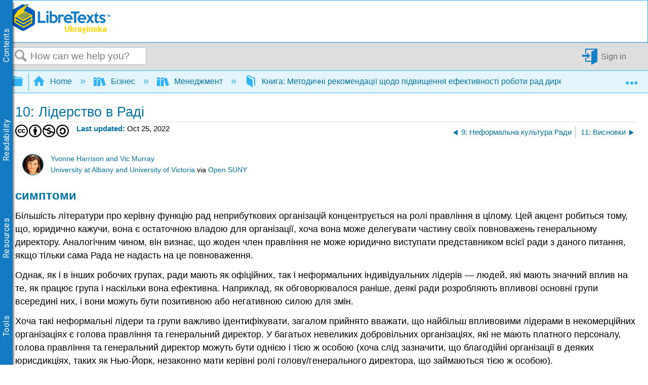

--- FILE ---
content_type: text/html; charset=utf-8
request_url: https://ukrayinska.libretexts.org/%D0%91%D1%96%D0%B7%D0%BD%D0%B5%D1%81/%D0%9C%D0%B5%D0%BD%D0%B5%D0%B4%D0%B6%D0%BC%D0%B5%D0%BD%D1%82/%D0%9A%D0%BD%D0%B8%D0%B3%D0%B0%3A_%D0%9C%D0%B5%D1%82%D0%BE%D0%B4%D0%B8%D1%87%D0%BD%D1%96_%D1%80%D0%B5%D0%BA%D0%BE%D0%BC%D0%B5%D0%BD%D0%B4%D0%B0%D1%86%D1%96%D1%97_%D1%89%D0%BE%D0%B4%D0%BE_%D0%BF%D1%96%D0%B4%D0%B2%D0%B8%D1%89%D0%B5%D0%BD%D0%BD%D1%8F_%D0%B5%D1%84%D0%B5%D0%BA%D1%82%D0%B8%D0%B2%D0%BD%D0%BE%D1%81%D1%82%D1%96_%D1%80%D0%BE%D0%B1%D0%BE%D1%82%D0%B8_%D1%80%D0%B0%D0%B4_%D0%B4%D0%B8%D1%80%D0%B5%D0%BA%D1%82%D0%BE%D1%80%D1%96%D0%B2_%D0%BD%D0%B5%D0%BA%D0%BE%D0%BC%D0%B5%D1%80%D1%86%D1%96%D0%B9%D0%BD%D0%B8%D1%85_%D0%BE%D1%80%D0%B3%D0%B0%D0%BD%D1%96%D0%B7%D0%B0%D1%86%D1%96%D0%B9_(Murray_i_Harrison)/10%3A_%D0%9B%D1%96%D0%B4%D0%B5%D1%80%D1%81%D1%82%D0%B2%D0%BE_%D0%B2_%D0%A0%D0%B0%D0%B4%D1%96
body_size: 37439
content:
<!DOCTYPE html>
<html  lang="en">
<head prefix="og: http://ogp.me/ns# article: http://ogp.me/ns/article#">

        <meta name="viewport" content="width=device-width, initial-scale=1"/>
        <meta name="generator" content="MindTouch"/>
        <meta name="robots" content="index,follow"/>
        <meta property="og:title" content="10: Лідерство в Раді"/>
        <meta property="og:site_name" content="LibreTexts - Ukrayinska"/>
        <meta property="og:type" content="article"/>
        <meta property="og:locale" content="en_US"/>
        <meta property="og:url" content="https://ukrayinska.libretexts.org/%D0%91%D1%96%D0%B7%D0%BD%D0%B5%D1%81/%D0%9C%D0%B5%D0%BD%D0%B5%D0%B4%D0%B6%D0%BC%D0%B5%D0%BD%D1%82/%D0%9A%D0%BD%D0%B8%D0%B3%D0%B0%3A_%D0%9C%D0%B5%D1%82%D0%BE%D0%B4%D0%B8%D1%87%D0%BD%D1%96_%D1%80%D0%B5%D0%BA%D0%BE%D0%BC%D0%B5%D0%BD%D0%B4%D0%B0%D1%86%D1%96%D1%97_%D1%89%D0%BE%D0%B4%D0%BE_%D0%BF%D1%96%D0%B4%D0%B2%D0%B8%D1%89%D0%B5%D0%BD%D0%BD%D1%8F_%D0%B5%D1%84%D0%B5%D0%BA%D1%82%D0%B8%D0%B2%D0%BD%D0%BE%D1%81%D1%82%D1%96_%D1%80%D0%BE%D0%B1%D0%BE%D1%82%D0%B8_%D1%80%D0%B0%D0%B4_%D0%B4%D0%B8%D1%80%D0%B5%D0%BA%D1%82%D0%BE%D1%80%D1%96%D0%B2_%D0%BD%D0%B5%D0%BA%D0%BE%D0%BC%D0%B5%D1%80%D1%86%D1%96%D0%B9%D0%BD%D0%B8%D1%85_%D0%BE%D1%80%D0%B3%D0%B0%D0%BD%D1%96%D0%B7%D0%B0%D1%86%D1%96%D0%B9_(Murray_i_Harrison)/10%3A_%D0%9B%D1%96%D0%B4%D0%B5%D1%80%D1%81%D1%82%D0%B2%D0%BE_%D0%B2_%D0%A0%D0%B0%D0%B4%D1%96"/>
        <meta property="og:image" content="https://a.mtstatic.com/@public/production/site_14401/1659474484-logo.png"/>
        <meta property="og:description" content="&amp;#1054;&amp;#1076;&amp;#1085;&amp;#1072;&amp;#1082;, &amp;#1103;&amp;#1082; &amp;#1110; &amp;#1074; &amp;#1110;&amp;#1085;&amp;#1096;&amp;#1080;&amp;#1093; &amp;#1088;&amp;#1086;&amp;#1073;&amp;#1086;&amp;#1095;&amp;#1080;&amp;#1093; &amp;#1075;&amp;#1088;&amp;#1091;&amp;#1087;&amp;#1072;&amp;#1093;, &amp;#&hellip;"/>
        <meta property="article:published_time" content="2022-10-25T05:27:04Z"/>
        <meta property="article:modified_time" content="2022-10-25T20:00:35Z"/>
        <meta name="twitter:card" content="summary_large_image"/>
        <meta name="twitter:site" content="@libretexts"/>
        <meta name="twitter:title" content="10: Лідерство в Раді"/>
        <meta name="twitter:description" content="&amp;#1054;&amp;#1076;&amp;#1085;&amp;#1072;&amp;#1082;, &amp;#1103;&amp;#1082; &amp;#1110; &amp;#1074; &amp;#1110;&amp;#1085;&amp;#1096;&amp;#1080;&amp;#1093; &amp;#1088;&amp;#1086;&amp;#1073;&amp;#1086;&amp;#1095;&amp;#1080;&amp;#1093; &amp;#1075;&amp;#1088;&amp;#1091;&amp;#1087;&amp;#1072;&amp;#1093;, &amp;#&hellip;"/>
        <meta name="twitter:image" content="https://a.mtstatic.com/@public/production/site_14401/1659474484-logo.png"/>
        <meta name="description" content="&amp;#1054;&amp;#1076;&amp;#1085;&amp;#1072;&amp;#1082;, &amp;#1103;&amp;#1082; &amp;#1110; &amp;#1074; &amp;#1110;&amp;#1085;&amp;#1096;&amp;#1080;&amp;#1093; &amp;#1088;&amp;#1086;&amp;#1073;&amp;#1086;&amp;#1095;&amp;#1080;&amp;#1093; &amp;#1075;&amp;#1088;&amp;#1091;&amp;#1087;&amp;#1072;&amp;#1093;, &amp;#&hellip;"/>
        <link rel="canonical" href="https://ukrayinska.libretexts.org/%D0%91%D1%96%D0%B7%D0%BD%D0%B5%D1%81/%D0%9C%D0%B5%D0%BD%D0%B5%D0%B4%D0%B6%D0%BC%D0%B5%D0%BD%D1%82/%D0%9A%D0%BD%D0%B8%D0%B3%D0%B0%3A_%D0%9C%D0%B5%D1%82%D0%BE%D0%B4%D0%B8%D1%87%D0%BD%D1%96_%D1%80%D0%B5%D0%BA%D0%BE%D0%BC%D0%B5%D0%BD%D0%B4%D0%B0%D1%86%D1%96%D1%97_%D1%89%D0%BE%D0%B4%D0%BE_%D0%BF%D1%96%D0%B4%D0%B2%D0%B8%D1%89%D0%B5%D0%BD%D0%BD%D1%8F_%D0%B5%D1%84%D0%B5%D0%BA%D1%82%D0%B8%D0%B2%D0%BD%D0%BE%D1%81%D1%82%D1%96_%D1%80%D0%BE%D0%B1%D0%BE%D1%82%D0%B8_%D1%80%D0%B0%D0%B4_%D0%B4%D0%B8%D1%80%D0%B5%D0%BA%D1%82%D0%BE%D1%80%D1%96%D0%B2_%D0%BD%D0%B5%D0%BA%D0%BE%D0%BC%D0%B5%D1%80%D1%86%D1%96%D0%B9%D0%BD%D0%B8%D1%85_%D0%BE%D1%80%D0%B3%D0%B0%D0%BD%D1%96%D0%B7%D0%B0%D1%86%D1%96%D0%B9_(Murray_i_Harrison)/10%3A_%D0%9B%D1%96%D0%B4%D0%B5%D1%80%D1%81%D1%82%D0%B2%D0%BE_%D0%B2_%D0%A0%D0%B0%D0%B4%D1%96"/>
        <link rel="search" type="application/opensearchdescription+xml" title="LibreTexts - Ukrayinska Search" href="https://ukrayinska.libretexts.org/@api/deki/site/opensearch/description"/>
        <link rel="apple-touch-icon" href="https://a.mtstatic.com/@public/production/site_14401/1659474366-apple-touch-icon.png"/>
        <link rel="shortcut icon" href="https://a.mtstatic.com/@public/production/site_14401/1659474604-favicon.ico"/>

        <script type="application/ld+json">{"@context":"http:\/\/schema.org","@type":"Article","name":"10: \u041b\u0456\u0434\u0435\u0440\u0441\u0442\u0432\u043e \u0432 \u0420\u0430\u0434\u0456","url":"https:\/\/ukrayinska.libretexts.org\/%D0%91%D1%96%D0%B7%D0%BD%D0%B5%D1%81\/%D0%9C%D0%B5%D0%BD%D0%B5%D0%B4%D0%B6%D0%BC%D0%B5%D0%BD%D1%82\/%D0%9A%D0%BD%D0%B8%D0%B3%D0%B0%3A_%D0%9C%D0%B5%D1%82%D0%BE%D0%B4%D0%B8%D1%87%D0%BD%D1%96_%D1%80%D0%B5%D0%BA%D0%BE%D0%BC%D0%B5%D0%BD%D0%B4%D0%B0%D1%86%D1%96%D1%97_%D1%89%D0%BE%D0%B4%D0%BE_%D0%BF%D1%96%D0%B4%D0%B2%D0%B8%D1%89%D0%B5%D0%BD%D0%BD%D1%8F_%D0%B5%D1%84%D0%B5%D0%BA%D1%82%D0%B8%D0%B2%D0%BD%D0%BE%D1%81%D1%82%D1%96_%D1%80%D0%BE%D0%B1%D0%BE%D1%82%D0%B8_%D1%80%D0%B0%D0%B4_%D0%B4%D0%B8%D1%80%D0%B5%D0%BA%D1%82%D0%BE%D1%80%D1%96%D0%B2_%D0%BD%D0%B5%D0%BA%D0%BE%D0%BC%D0%B5%D1%80%D1%86%D1%96%D0%B9%D0%BD%D0%B8%D1%85_%D0%BE%D1%80%D0%B3%D0%B0%D0%BD%D1%96%D0%B7%D0%B0%D1%86%D1%96%D0%B9_(Murray_i_Harrison)\/10%3A_%D0%9B%D1%96%D0%B4%D0%B5%D1%80%D1%81%D1%82%D0%B2%D0%BE_%D0%B2_%D0%A0%D0%B0%D0%B4%D1%96","image":{"@type":"ImageObject","url":"https:\/\/a.mtstatic.com\/@public\/production\/site_14401\/1659474484-logo.png","height":{"@type":"QuantitativeValue","maxValue":315},"width":{"@type":"QuantitativeValue","maxValue":600}},"datePublished":"2022-10-25T05:27:04Z","dateModified":"2022-10-25T20:00:35Z","description":"&#1054;&#1076;&#1085;&#1072;&#1082;, &#1103;&#1082; &#1110; &#1074; &#1110;&#1085;&#1096;&#1080;&#1093; &#1088;&#1086;&#1073;&#1086;&#1095;&#1080;&#1093; &#1075;&#1088;&#1091;&#1087;&#1072;&#1093;, &#1088;&#1072;&#1076;&#1080; &#1084;&#1072;&#1102;&#1090;&#1100; &#1103;&#1082; &#1086;&#1092;&#1110;&#1094;&#1110;&#1081;&#1085;&#1080;&#1093;, &#1090;&#1072;&#1082; &#1110; &#1085;&#1077;&#1092;&#1086;&#1088;&#1084;&#1072;&#1083;&#1100;&#1085;&#1080;&#1093; &#1110;&#1085;&#1076;&#1080;&#1074;&#1110;&#1076;&#1091;&#1072;&#1083;&#1100;&#1085;&#1080;&#1093; &#1083;&#1110;&#1076;&#1077;&#1088;&#1110;&#1074; &mdash; &#1083;&#1102;&#1076;&#1077;&#1081;, &#1103;&#1082;&#1110; &#1084;&#1072;&#1102;&#1090;&#1100; &#1079;&#1085;&#1072;&#1095;&#1085;&#1080;&#1081; &#1074;&#1087;&#1083;&#1080;&#1074; &#1085;&#1072; &#1090;&#1077;, &#1103;&#1082; &#1087;&#1088;&#1072;&#1094;&#1102;&#1108; &#1075;&#1088;&#1091;&#1087;&#1072; &#1110; &#1085;&#1072;&#1089;&#1082;&#1110;&#1083;&#1100;&#1082;&#1080; &#1074;&#1086;&#1085;&#1072; &#1077;&#1092;&#1077;&#1082;&#1090;&#1080;&#1074;&#1085;&#1072;. &#1053;&#1072;&#1087;&#1088;&#1080;&#1082;&#1083;&#1072;&#1076;, &#1103;&#1082; &#1086;&#1073;&#1075;&#1086;&#1074;&#1086;&#1088;&#1102;&#1074;&#1072;&#1083;&#1086;&#1089;&#1103; &#1088;&#1072;&#1085;&#1110;&#1096;&#1077;, &#1076;&#1077;&#1103;&#1082;&#1110; &#1088;&#1072;&#1076;&#1080; &#1088;&#1086;&#1079;&#1088;&#1086;&#1073;&#1083;&#1103;&#1102;&#1090;&#1100; &#1074;&#1087;&#1083;&#1080;&#1074;&#1086;&#1074;&#1110; &#1086;&#1089;&#1085;&#1086;&#1074;&#1085;&#1110; &#1075;&#1088;&#1091;&#1087;&#1080; &#1074;&#1089;&#1077;&#1088;&#1077;&#1076;&#1080;&#1085;&#1110; &#1085;&#1080;&#1093;, &#1110; &#1074;&#1086;&#1085;&#1080; &#1084;&#1086;&#1078;&#1091;&#1090;&#1100; &#1073;&#1091;&#1090;&#1080; &#1087;&#1086;&#1079;&#1080;&#1090;&#1080;&#1074;&#1085;&#1086;&#1102; &#1072;&#1073;&#1086; &#1085;&#1077;&#1075;&#1072;&#1090;&#1080;&#1074;&#1085;&#1086;&#1102; &#1089;&#1080;&#1083;&#1086;&#1102; &#1076;&#1083;&#1103; &#1079;&#1084;&#1110;&#1085;.","thumbnailUrl":"https:\/\/ukrayinska.libretexts.org\/@api\/deki\/pages\/13075\/thumbnail?default=https%3A%2F%2Fukrayinska.libretexts.org%2F%40style%2Fcommon%2Fimages%2Fimage-placeholder.png","mainEntityofPage":{"@type":"WebPage","@id":"https:\/\/ukrayinska.libretexts.org\/%D0%91%D1%96%D0%B7%D0%BD%D0%B5%D1%81\/%D0%9C%D0%B5%D0%BD%D0%B5%D0%B4%D0%B6%D0%BC%D0%B5%D0%BD%D1%82\/%D0%9A%D0%BD%D0%B8%D0%B3%D0%B0%3A_%D0%9C%D0%B5%D1%82%D0%BE%D0%B4%D0%B8%D1%87%D0%BD%D1%96_%D1%80%D0%B5%D0%BA%D0%BE%D0%BC%D0%B5%D0%BD%D0%B4%D0%B0%D1%86%D1%96%D1%97_%D1%89%D0%BE%D0%B4%D0%BE_%D0%BF%D1%96%D0%B4%D0%B2%D0%B8%D1%89%D0%B5%D0%BD%D0%BD%D1%8F_%D0%B5%D1%84%D0%B5%D0%BA%D1%82%D0%B8%D0%B2%D0%BD%D0%BE%D1%81%D1%82%D1%96_%D1%80%D0%BE%D0%B1%D0%BE%D1%82%D0%B8_%D1%80%D0%B0%D0%B4_%D0%B4%D0%B8%D1%80%D0%B5%D0%BA%D1%82%D0%BE%D1%80%D1%96%D0%B2_%D0%BD%D0%B5%D0%BA%D0%BE%D0%BC%D0%B5%D1%80%D1%86%D1%96%D0%B9%D0%BD%D0%B8%D1%85_%D0%BE%D1%80%D0%B3%D0%B0%D0%BD%D1%96%D0%B7%D0%B0%D1%86%D1%96%D0%B9_(Murray_i_Harrison)\/10%3A_%D0%9B%D1%96%D0%B4%D0%B5%D1%80%D1%81%D1%82%D0%B2%D0%BE_%D0%B2_%D0%A0%D0%B0%D0%B4%D1%96"},"headline":"10: \u041b\u0456\u0434\u0435\u0440\u0441\u0442\u0432\u043e \u0432 \u0420\u0430\u0434\u0456","author":{"@type":"Organization","name":"LibreTexts","logo":{"@type":"ImageObject","url":"https:\/\/chem.libretexts.org\/@api\/deki\/files\/98015\/libretexts.Logo600.png","height":{"@type":"QuantitativeValue","maxValue":60},"width":{"@type":"QuantitativeValue","maxValue":600}}},"publisher":{"@type":"Organization","name":"LibreTexts","logo":{"@type":"ImageObject","url":"https:\/\/chem.libretexts.org\/@api\/deki\/files\/98015\/libretexts.Logo600.png","height":{"@type":"QuantitativeValue","maxValue":60},"width":{"@type":"QuantitativeValue","maxValue":600}}}}</script>
        <script type="application/ld+json">{"@context":"http:\/\/schema.org","@type":"WebPage","name":"10: \u041b\u0456\u0434\u0435\u0440\u0441\u0442\u0432\u043e \u0432 \u0420\u0430\u0434\u0456","url":"https:\/\/ukrayinska.libretexts.org\/%D0%91%D1%96%D0%B7%D0%BD%D0%B5%D1%81\/%D0%9C%D0%B5%D0%BD%D0%B5%D0%B4%D0%B6%D0%BC%D0%B5%D0%BD%D1%82\/%D0%9A%D0%BD%D0%B8%D0%B3%D0%B0%3A_%D0%9C%D0%B5%D1%82%D0%BE%D0%B4%D0%B8%D1%87%D0%BD%D1%96_%D1%80%D0%B5%D0%BA%D0%BE%D0%BC%D0%B5%D0%BD%D0%B4%D0%B0%D1%86%D1%96%D1%97_%D1%89%D0%BE%D0%B4%D0%BE_%D0%BF%D1%96%D0%B4%D0%B2%D0%B8%D1%89%D0%B5%D0%BD%D0%BD%D1%8F_%D0%B5%D1%84%D0%B5%D0%BA%D1%82%D0%B8%D0%B2%D0%BD%D0%BE%D1%81%D1%82%D1%96_%D1%80%D0%BE%D0%B1%D0%BE%D1%82%D0%B8_%D1%80%D0%B0%D0%B4_%D0%B4%D0%B8%D1%80%D0%B5%D0%BA%D1%82%D0%BE%D1%80%D1%96%D0%B2_%D0%BD%D0%B5%D0%BA%D0%BE%D0%BC%D0%B5%D1%80%D1%86%D1%96%D0%B9%D0%BD%D0%B8%D1%85_%D0%BE%D1%80%D0%B3%D0%B0%D0%BD%D1%96%D0%B7%D0%B0%D1%86%D1%96%D0%B9_(Murray_i_Harrison)\/10%3A_%D0%9B%D1%96%D0%B4%D0%B5%D1%80%D1%81%D1%82%D0%B2%D0%BE_%D0%B2_%D0%A0%D0%B0%D0%B4%D1%96","relatedLink":["https:\/\/ukrayinska.libretexts.org\/%D0%91%D1%96%D0%B7%D0%BD%D0%B5%D1%81\/%D0%9C%D0%B5%D0%BD%D0%B5%D0%B4%D0%B6%D0%BC%D0%B5%D0%BD%D1%82\/%D0%9A%D0%BD%D0%B8%D0%B3%D0%B0%3A_%D0%9C%D0%B5%D1%82%D0%BE%D0%B4%D0%B8%D1%87%D0%BD%D1%96_%D1%80%D0%B5%D0%BA%D0%BE%D0%BC%D0%B5%D0%BD%D0%B4%D0%B0%D1%86%D1%96%D1%97_%D1%89%D0%BE%D0%B4%D0%BE_%D0%BF%D1%96%D0%B4%D0%B2%D0%B8%D1%89%D0%B5%D0%BD%D0%BD%D1%8F_%D0%B5%D1%84%D0%B5%D0%BA%D1%82%D0%B8%D0%B2%D0%BD%D0%BE%D1%81%D1%82%D1%96_%D1%80%D0%BE%D0%B1%D0%BE%D1%82%D0%B8_%D1%80%D0%B0%D0%B4_%D0%B4%D0%B8%D1%80%D0%B5%D0%BA%D1%82%D0%BE%D1%80%D1%96%D0%B2_%D0%BD%D0%B5%D0%BA%D0%BE%D0%BC%D0%B5%D1%80%D1%86%D1%96%D0%B9%D0%BD%D0%B8%D1%85_%D0%BE%D1%80%D0%B3%D0%B0%D0%BD%D1%96%D0%B7%D0%B0%D1%86%D1%96%D0%B9_(Murray_i_Harrison)\/05%3A_%D0%A0%D0%BE%D0%BB%D1%8C_%D0%A0%D0%B0%D0%B4%D0%B8_%D0%B2_%D0%A4%D0%B0%D0%BD%D0%B4%D1%80%D0%B0%D0%B9%D0%B7%D0%B8%D0%BD%D0%B3%D1%83","https:\/\/ukrayinska.libretexts.org\/%D0%91%D1%96%D0%B7%D0%BD%D0%B5%D1%81\/%D0%9C%D0%B5%D0%BD%D0%B5%D0%B4%D0%B6%D0%BC%D0%B5%D0%BD%D1%82\/%D0%9A%D0%BD%D0%B8%D0%B3%D0%B0%3A_%D0%9C%D0%B5%D1%82%D0%BE%D0%B4%D0%B8%D1%87%D0%BD%D1%96_%D1%80%D0%B5%D0%BA%D0%BE%D0%BC%D0%B5%D0%BD%D0%B4%D0%B0%D1%86%D1%96%D1%97_%D1%89%D0%BE%D0%B4%D0%BE_%D0%BF%D1%96%D0%B4%D0%B2%D0%B8%D1%89%D0%B5%D0%BD%D0%BD%D1%8F_%D0%B5%D1%84%D0%B5%D0%BA%D1%82%D0%B8%D0%B2%D0%BD%D0%BE%D1%81%D1%82%D1%96_%D1%80%D0%BE%D0%B1%D0%BE%D1%82%D0%B8_%D1%80%D0%B0%D0%B4_%D0%B4%D0%B8%D1%80%D0%B5%D0%BA%D1%82%D0%BE%D1%80%D1%96%D0%B2_%D0%BD%D0%B5%D0%BA%D0%BE%D0%BC%D0%B5%D1%80%D1%86%D1%96%D0%B9%D0%BD%D0%B8%D1%85_%D0%BE%D1%80%D0%B3%D0%B0%D0%BD%D1%96%D0%B7%D0%B0%D1%86%D1%96%D0%B9_(Murray_i_Harrison)\/08%3A_%D0%A1%D0%BA%D0%BB%D0%B0%D0%B4_%D1%82%D0%B0_%D1%80%D0%BE%D0%B7%D0%B2%D0%B8%D1%82%D0%BE%D0%BA_%D0%BF%D1%80%D0%B0%D0%B2%D0%BB%D1%96%D0%BD%D0%BD%D1%8F","https:\/\/ukrayinska.libretexts.org\/%D0%91%D1%96%D0%B7%D0%BD%D0%B5%D1%81\/%D0%9C%D0%B5%D0%BD%D0%B5%D0%B4%D0%B6%D0%BC%D0%B5%D0%BD%D1%82\/%D0%9A%D0%BD%D0%B8%D0%B3%D0%B0%3A_%D0%9C%D0%B5%D1%82%D0%BE%D0%B4%D0%B8%D1%87%D0%BD%D1%96_%D1%80%D0%B5%D0%BA%D0%BE%D0%BC%D0%B5%D0%BD%D0%B4%D0%B0%D1%86%D1%96%D1%97_%D1%89%D0%BE%D0%B4%D0%BE_%D0%BF%D1%96%D0%B4%D0%B2%D0%B8%D1%89%D0%B5%D0%BD%D0%BD%D1%8F_%D0%B5%D1%84%D0%B5%D0%BA%D1%82%D0%B8%D0%B2%D0%BD%D0%BE%D1%81%D1%82%D1%96_%D1%80%D0%BE%D0%B1%D0%BE%D1%82%D0%B8_%D1%80%D0%B0%D0%B4_%D0%B4%D0%B8%D1%80%D0%B5%D0%BA%D1%82%D0%BE%D1%80%D1%96%D0%B2_%D0%BD%D0%B5%D0%BA%D0%BE%D0%BC%D0%B5%D1%80%D1%86%D1%96%D0%B9%D0%BD%D0%B8%D1%85_%D0%BE%D1%80%D0%B3%D0%B0%D0%BD%D1%96%D0%B7%D0%B0%D1%86%D1%96%D0%B9_(Murray_i_Harrison)\/00%3A_%D0%9F%D0%B5%D1%80%D0%B5%D0%B4%D0%BD%D1%8F_%D0%BC%D0%B0%D1%82%D0%B5%D1%80%D1%96%D1%8F","https:\/\/ukrayinska.libretexts.org\/%D0%91%D1%96%D0%B7%D0%BD%D0%B5%D1%81\/%D0%9C%D0%B5%D0%BD%D0%B5%D0%B4%D0%B6%D0%BC%D0%B5%D0%BD%D1%82\/%D0%9A%D0%BD%D0%B8%D0%B3%D0%B0%3A_%D0%9C%D0%B5%D1%82%D0%BE%D0%B4%D0%B8%D1%87%D0%BD%D1%96_%D1%80%D0%B5%D0%BA%D0%BE%D0%BC%D0%B5%D0%BD%D0%B4%D0%B0%D1%86%D1%96%D1%97_%D1%89%D0%BE%D0%B4%D0%BE_%D0%BF%D1%96%D0%B4%D0%B2%D0%B8%D1%89%D0%B5%D0%BD%D0%BD%D1%8F_%D0%B5%D1%84%D0%B5%D0%BA%D1%82%D0%B8%D0%B2%D0%BD%D0%BE%D1%81%D1%82%D1%96_%D1%80%D0%BE%D0%B1%D0%BE%D1%82%D0%B8_%D1%80%D0%B0%D0%B4_%D0%B4%D0%B8%D1%80%D0%B5%D0%BA%D1%82%D0%BE%D1%80%D1%96%D0%B2_%D0%BD%D0%B5%D0%BA%D0%BE%D0%BC%D0%B5%D1%80%D1%86%D1%96%D0%B9%D0%BD%D0%B8%D1%85_%D0%BE%D1%80%D0%B3%D0%B0%D0%BD%D1%96%D0%B7%D0%B0%D1%86%D1%96%D0%B9_(Murray_i_Harrison)\/02%3A_%D0%A0%D0%BE%D0%BB%D1%8C_%D1%82%D0%B0_%D0%BE%D0%B1%D0%BE%D0%B2'%D1%8F%D0%B7%D0%BA%D0%B8_%D0%A0%D0%B0%D0%B4%D0%B8"]}</script>
        <script type="application/ld+json">{"@context":"http:\/\/schema.org","@type":"BreadcrumbList","itemListElement":[{"@type":"ListItem","position":1,"item":{"@id":"https:\/\/ukrayinska.libretexts.org\/%D0%91%D1%96%D0%B7%D0%BD%D0%B5%D1%81","name":"\u0411\u0456\u0437\u043d\u0435\u0441"}},{"@type":"ListItem","position":2,"item":{"@id":"https:\/\/ukrayinska.libretexts.org\/%D0%91%D1%96%D0%B7%D0%BD%D0%B5%D1%81\/%D0%9C%D0%B5%D0%BD%D0%B5%D0%B4%D0%B6%D0%BC%D0%B5%D0%BD%D1%82","name":"\u041c\u0435\u043d\u0435\u0434\u0436\u043c\u0435\u043d\u0442"}},{"@type":"ListItem","position":3,"item":{"@id":"https:\/\/ukrayinska.libretexts.org\/%D0%91%D1%96%D0%B7%D0%BD%D0%B5%D1%81\/%D0%9C%D0%B5%D0%BD%D0%B5%D0%B4%D0%B6%D0%BC%D0%B5%D0%BD%D1%82\/%D0%9A%D0%BD%D0%B8%D0%B3%D0%B0%3A_%D0%9C%D0%B5%D1%82%D0%BE%D0%B4%D0%B8%D1%87%D0%BD%D1%96_%D1%80%D0%B5%D0%BA%D0%BE%D0%BC%D0%B5%D0%BD%D0%B4%D0%B0%D1%86%D1%96%D1%97_%D1%89%D0%BE%D0%B4%D0%BE_%D0%BF%D1%96%D0%B4%D0%B2%D0%B8%D1%89%D0%B5%D0%BD%D0%BD%D1%8F_%D0%B5%D1%84%D0%B5%D0%BA%D1%82%D0%B8%D0%B2%D0%BD%D0%BE%D1%81%D1%82%D1%96_%D1%80%D0%BE%D0%B1%D0%BE%D1%82%D0%B8_%D1%80%D0%B0%D0%B4_%D0%B4%D0%B8%D1%80%D0%B5%D0%BA%D1%82%D0%BE%D1%80%D1%96%D0%B2_%D0%BD%D0%B5%D0%BA%D0%BE%D0%BC%D0%B5%D1%80%D1%86%D1%96%D0%B9%D0%BD%D0%B8%D1%85_%D0%BE%D1%80%D0%B3%D0%B0%D0%BD%D1%96%D0%B7%D0%B0%D1%86%D1%96%D0%B9_(Murray_i_Harrison)","name":"\u041a\u043d\u0438\u0433\u0430: \u041c\u0435\u0442\u043e\u0434\u0438\u0447\u043d\u0456 \u0440\u0435\u043a\u043e\u043c\u0435\u043d\u0434\u0430\u0446\u0456\u0457 \u0449\u043e\u0434\u043e \u043f\u0456\u0434\u0432\u0438\u0449\u0435\u043d\u043d\u044f \u0435\u0444\u0435\u043a\u0442\u0438\u0432\u043d\u043e\u0441\u0442\u0456 \u0440\u043e\u0431\u043e\u0442\u0438 \u0440\u0430\u0434 \u0434\u0438\u0440\u0435\u043a\u0442\u043e\u0440\u0456\u0432 \u043d\u0435\u043a\u043e\u043c\u0435\u0440\u0446\u0456\u0439\u043d\u0438\u0445 \u043e\u0440\u0433\u0430\u043d\u0456\u0437\u0430\u0446\u0456\u0439 (Murray i Harrison)"}}]}</script>

        <title>10: Лідерство в Раді - LibreTexts - Ukrayinska</title>


    <style type="text/css">/*<![CDATA[*/
#mt-toc-container {
    display: none !important;
}/*]]>*/</style><style type="text/css">/*<![CDATA[*/
dt {
    color: #0372a6;
    cursor: pointer;
}
@media only screen{
    dd {
        display: none;
    }
    dd.mt-listing-detailed-overview {
        display: block;
}/*]]>*/</style><style type="text/css">/*<![CDATA[*/
.mt-video-widget:not(.cke_widget_element) {
    margin: 0 auto !important;
}/*]]>*/</style><style type="text/css">/*<![CDATA[*/
.Headertext{
display:none;
}/*]]>*/</style><style type="text/css">/*<![CDATA[*/
/* CSS pseudo-element styling https://fontawesome.com/how-to-use/on-the-web/advanced/css-pseudo-elements */

/* general reset/setup styling for icons - needed on all */

.lt-icon-default::before, .lt-icon-brain::before, .lt-icon-pin::before , .lt-icon-hand::before, .lt-icon-pathway::before, .lt-icon-logic::before, .lt-icon-check::before, .lt-icon-question::before, .lt-icon-exclamation::before    {
  -moz-osx-font-smoothing: grayscale;
  -webkit-font-smoothing: antialiased;
  display: inline-block; 
  font-style: normal;
  font-variant: normal;
  text-rendering: auto;
  line-height: 1.5;
  font-family: "Font Awesome 5 Pro";
  font-weight: 900;
  margin-right: 0.5rem;
}

/*default */

.box-example .lt-icon-default::before {
  content: "\f00c";
}
.box-exercise .lt-icon-default::before {
  content: "\f128";
}
.box-query .lt-icon-default::before {
  content: "\f126";
}
.box-adapt .lt-icon-default::before {
  content: "\f126";
}
.box-interactive .lt-icon-default::before{
  content: "\f542";
}
.box-note .lt-icon-default::before {
  content: "\f08d";
}
.box-objectives .lt-icon-default::before {
  content: "\f5dc";
}
.box-definition .lt-icon-default::before {
  content: "\f303";
}
.box-theorem .lt-icon-default::before {
  content: "\f1b3";
}
.box-warning .lt-icon-default::before {
  content: "\f256";    
}


/*specific icons*/
.lt-icon-brain::before  {
  content: "\f5dc";
}

.lt-icon-pin::before {
  content: "\f08d";
}

.lt-icon-pathway::before, {
  content: "\f126";
}

.lt-icon-logic::before, {
  content: "\f1b3";
}

.lt-icon-hand::before, {
  content: "\f126";
}

.lt-icon-pathway::before, {
  content: "\f256";
}

.lt-icon-check::before, {
  content: "\f00c";
}

.lt-icon-question::before, {
  content: "\f128";
}

.lt-icon-exclamation::before, {
  content: "\f12a";
}/*]]>*/</style><style type="text/css">/*<![CDATA[*/
/* Partner Area CSS */
.partners-logo {
	display: flex;
	align-items: center;
	justify-content: space-around;
	flex-wrap: wrap;
	position: relative;
	z-index: 1;
}

.partners-logo a {
	display: inline-block;
	max-width: 15%;
	margin-bottom: 15px;
}
#topHeader {
	display: flex;
	flex-wrap: wrap;
}

#topHeader > ol {
	display: flex;
	justify-content: space-around;
	flex: 1;
}

#topHeader > ol > li > a {
	display: flex;
	align-items: center;
	border: 2px solid white;
	border-radius: 10px;
	padding: 2px;
	color: #127bc4;
	/* font-size: 0px; */
	transition-duration: .5s;
	flex-direction: column;
	text-align: center;
}

#topHeader > ol > li:last-child {
	margin-right: 1rem;
}

#topHeader > ol > li > a:hover {
	font-size: medium;
}

#topHeader > ol > li > a > img {
	width: 23px;
	height: 23px;
	margin-right: 2px;
	object-fit: contain;
	max-width: unset;
}

@media only screen and (max-width: 767px) {
	.partners-logo a {
		max-width: 30%;
	}
}
@media only screen and (max-width: 1350px) {
	#topHeader > ol {
		font-size: 0px;
	}
}

@media only screen and (min-width: 480px) and (max-width: 767px) {
	.partners-logo a {
		max-width: 150px;
	}
}
div.elm-nav-container > a > img {
	max-width: unset;
}

nav.elm-nav.my-custom-class {
	padding: .25rem 0;
}

#bottomFooter p.mt-align-center {
    margin: 5px;
    line-height: initial;
}

.LTBranding {
	display: flex;
	justify-content: space-between;
	align-items: center;
	height: min-content;
}

.LTBranding img{
	object-fit: contain;
}/*]]>*/</style><style type="text/css">/*<![CDATA[*/
/**
 * Accessibility 
*/
.elm-skip-link {
    position: absolute !important;
    overflow: hidden;
    clip: rect(1px,1px,1px,1px);
    width: 1px;
    height: 1px;
    word-wrap: normal;
    right: 30px;
}
.elm-skip-link:focus,
.elm-skip-link:active {
    position: static !important;
    overflow: visible;
    clip: auto;
    width: auto;
    height: auto;
    margin: 0;
    color: black;
    background: unset;
    font-weight: bold;
}

a:focus-visible {
    outline-offset: 2px;
    outline: black solid 2px;
}

/**
 * Darkmode 
*/
.darkMode {
   background-color:#252525; 
    color: white;
}

.darkMode .mt-content-container p {
    color: white;
}

.darkMode .mt-content-container .boxexample,
.darkMode .mt-content-container .boxexercise,
.darkMode .mt-content-container .boxlemma,
.darkMode .mt-content-container .boxnotation,
.darkMode .mt-content-container .boxnotewithlegend,
.darkMode .mt-content-container .boxnotewithoutlegend,
.darkMode .mt-content-container .boxprocedure,
.darkMode .mt-content-container .boxproposition,
.darkMode .mt-content-container .boxquery,
.darkMode .mt-content-container .boxtheorem,
.darkMode .mt-content-container .boxobjectives, 
.darkMode .mt-content-container .box-example,
.darkMode .mt-content-container .box-exercise,
.darkMode .mt-content-container .box-lemma,
.darkMode .mt-content-container .box-notation,
.darkMode .mt-content-container .box-warning,
.darkMode .mt-content-container .box-note,
.darkMode .mt-content-container .box-notewithlegend,
.darkMode .mt-content-container .box-notewithoutlegend,
.darkMode .mt-content-container .box-procedure,
.darkMode .mt-content-container .box-proposition,
.darkMode .mt-content-container .box-query,
.darkMode .mt-content-container .box-theorem,
.darkMode .mt-content-container .box-objectives 
{
    background: #f0f5ff24;
    box-shadow: 3px 3px 4px #00000085;
}

.darkMode p.boxtitle {
    color:white;
}

.darkMode th {
    background:#00629a;
}


.darkMode tr, .darkMode tr td {
    background:none;
}

.darkMode tr:nth-child(even), .darkMode tr:nth-child(even) td {
    background:#555555;
}

.optimize {
	display: flex;
	flex-wrap: wrap;
}

/* Hide header if in iframe*/
.contentOnly .elm-header,
.contentOnly .elm-meta-icons,
.contentOnly div.annotator-frame,
.adaptView .elm-footer,
/*.contentOnly article#elm-main-content > *:not(:first-child, .mt-content-container), */
.adaptView article#elm-main-content > header, 
.contentOnly hypothesis-sidebar,
.contentOnly #custom_open,
.contentOnly .sbHeader {
    display:none;
}

.sidebar-container > div > ul.sidebar-collapsed\:bg-black\/\[\.08\] {
    background-color: transparent !important;
}

.contentOnly #mt-summary {
    display:none!important;
}

iframe.imathas_problem, iframe.webwork_problem {
    border: none;
    width: 100%;
}

/*GeoGebra fix*/
article.elm-content-container, section.mt-content-container {
	height: auto !important;
	width: auto !important;
}


.elm-meta-top .mt-article-pagination a {
	width: auto;
	color: #30b3f6;
}

.elm-meta-top .mt-article-pagination a:hover {
	color: #b4b4b4;
}

.elm-meta-top .elm-article-pagination {
	float: unset;
}

#elm-main-content ol.elm-meta-data .elm-social-share {
	margin: 0;
}

#MathJax_Zoom {
 color: black;   
}

#donate {
	background-color: green;
	color: white;
	display: flex;
	padding: 5px;
	align-items: center;
    margin-left: 2.5px;
}

#donate:hover {
	background-color: #005E00;
}

.youtubeImageContainer {
    position: relative;
}

a.notSS {
	width: auto;
	height: auto;
	margin-top: 0;
}

.toc-button.mt-icon-hierarchy-trigger-closed:before {
	content: "\e8a6";
	font-size: 150%;
}

span.fancytree-icon:before {
	content: "\e8aa";
}

.mt-icon-hierarchy-trigger-open:before {
	font-size: 150%;
}

span.fancytree-has-children > span.fancytree-icon:before {
	content: "\e8b3";
}

span.fancytree-title > a {
	color: #666;
}

span.fancytree-selected .fancytree-title, span.fancytree-selected .fancytree-icon {
	color: #1a9003;
}

.toc-hierarchy > div {
	display: none;
}

.toc-hierarchy h6 {
	margin-top: 0;
	color: #137ac3
}

.pageInfo {
	float: left;
	margin: 0 1em 0 0;
}

.cc {
	color: black;
}

.glossarizer_replaced {
    border-bottom: 1px #333 dotted;
}

#pageTagsHolder {
	display: none;
}

#batchPrint {
	display: flex;
	align-items: stretch;
	justify-content: center;
}

#TOCbutton {
	margin: 2px;
	display: flex;
	line-height: 2.4;
	justify-content: center;
	align-items: center;
	color: #127bc4;
	font-size: 100%;
	height: 100%;
}

@media (min-width: 1000px) {
	nav.elm-header-global-nav ol.mt-breadcrumbs {
		max-width: 85% !important;
	}
	#TOCbutton {
		width: auto;
	}
}

div.propagatorLoader {
	display: flex;
	margin: 10px;
	justify-content: center;
}

.loaderStatus {
	/* flex: 1; */
	justify-content: center;
	text-align: center;
}

/* Modal Foundation*/
#warningModal {
    
  position: fixed ;
  left: 0px;
  top: 0px;
  bottom:0px;
  right:0px;
  margin:0px;

  display: none; /* Hidden by default */
  z-index: 10000; 
  padding-top: 0px; /* Location of the box */
  
  width: 100%; /* Full width */
  height: 100%; /* Full height */

  overflow: auto; /* Enable scroll if needed */
  background-color: rgb(0,0,0); /* Fallback color */
  background-color: rgb(0,0,0,0);/* Black w/ opacity */
}

/* Modal Content */
#warningModalSlide {

  font-family: 'Roboto';
  font-size: 14px;
  background-color: #EFEFEF ;
  margin: auto;
  padding: 15px;
  /*border: 0px solid #888;*/
  width: 40%;
  box-shadow: -2px 8px 10px #c7c7c7;
}


#elm-main-content figure {
	display: flex;
	align-items: center;
	flex-direction: column;
    margin: 0;
    page-break-inside: avoid;
    margin-bottom: 0.3em !important;
}

.mt-video-widget:not(.cke_widget_element) {
	margin: 0 auto !important;
}

.glmol{
    text-align: left;
}




#copyResults img {
	width: 30px;
	height: 30px;
	object-fit: contain;
}

#LTform, #LTPreview {
	display: flex;
	flex-direction: column;
}

#LTFormContainer, .LTFormHeader, #LTFormFooter {
	display: flex;
}

#LTFormContainer .fancytree-container, #LTPreviewForm .fancytree-container {
	background: #f3f3f3;
	border-radius: 10px;
	overflow: auto;
	flex: 1;
}

#LTLeft, #LTRight, #LTPreviewForm, #LTTutorial {
	/*flex: 1;*/
	align-items: stretch;
	height: 60vh;
	max-width: 45vw;
	overflow: hidden;
	width: 100%;
	background: #f3f3f3;
	border-radius: 10px;
	display: flex;
	flex-direction: column;
}

#LTLeft, #LTTutorial {
	border-radius: 0 0 10px 10px;
}

select.LTFormSubdomain {
	border-radius: 10px 10px 0 0;
}

#LTFormFooter {
	flex-direction: column;
}

.LTFormHeader {
	justify-content: flex-end;
	margin-top: 30px;
	background-color: #127bc4;
	padding: 10px;
	border-radius: 5px;
	color: white
}

ul.ui-fancytree.fancytree-container.fancytree-plain.fancytree-ext-dnd5 {
}

#LTFormContainer > div {
	flex: 1;
	display: flex;
	flex-direction: column;
	align-items: center;
	margin: 10px;
	max-width: 45vw;
}

.LTTitle {
	flex: 1;
	display: flex;
	align-items: center;
}

div#LTPreviewForm {
	max-width: unset;
	margin: 10px;
	width: auto;
}

div#LTLeftAlert, div#LTRightAlert {
	height: 30px;
	background-color: rgba(18, 122, 196, 0.61);
	width: inherit;
	z-index: 1;
	display: flex;
	align-items: center;
	justify-content: center;
}

select#LTFormSubdomain {
	border-radius: 10px 10px 0 0;
}

#mt-site-search-input {
    max-width: 40vw;
}

#getTOCLink {
	display: flex;
	justify-content: center;
	align-items: center;
	background-color: slategrey;
	color: white;
	width: fit-content;
	padding: 0 3px;
}

.annotator-frame.annotator-collapsed > div.annotator-bucket-bar {
	background: none;
}

.mobileOnly {
	display: none;
}

#RemixerIcon, #DownloadIcon, #SSOInstructorIcon {
	width: auto;
}

#RemixerIcon:before, #DownloadIcon:before, #SSOInstructorIcon:before {
	vertical-align: middle;
}

.elm-header-user-nav .mt-user-menu li.mt-user-quick-login {
	margin-left: 0;
}

.mt-user-menu {
    display: flex;
    justify-content: center;
}
li.elm-social-share a {
    height: unset;
    width: auto;
    margin: 0 2px 0 0;
}

#LTRight > ul > li {
	min-height: 100%;
}

.react-toggle {
	height: 24px;
}

.buttonsetForm > button:first-child {
	background: #525050;
	color: white;
}

/*Added to make a hyperlink position below the breadcrumb bar and is viewable */
/*#pageText > .mt-section > span:first-child {
    top: -50px;
    display: block;
    position: relative;
}*/

.elm-header-notice.fixed {
position: static;
}

.elm-fixed-header {
position: static;
}

/* Dropdown Button */
.LTdropdown > .dropbtn {
    color: inherit;
	background-color: inherit;
	border: none;
	height: 100%;
	padding: 5px;
	display: flex;
	align-items: center;
	box-sizing: border-box;
}

.LTdropdown a:visited {
    color: inherit;
}

/* The container <div> - needed to position the dropdown content */
.LTdropdown {
	position: relative;
	display: inline-block;
	margin-right: 2px;
    color: white;
    background: black;
}

/* Dropdown Content (Hidden by Default) */
.LTdropdown-content {
    color: inherit;
	display: none;
	position: absolute;
	box-shadow: 0px 8px 16px 0px rgba(0, 0, 0, 0.2);
    background: inherit;
	z-index: 5;
	flex-direction: column;
	align-items: stretch;
	width: max-content;
	width: -moz-max-content;
}

/* Links inside the dropdown */
.LTdropdown > .LTdropdown-content a {
    color: inherit;
    background: inherit;
	padding: 12px 16px;
	text-decoration: none;
	display: block;
	width: initial;
	text-align: center;
	font-size: 12px;
    margin: 0;
}

/* Change color of dropdown links on hover */
.LTdropdown > .LTdropdown-content a:hover  {
    filter: brightness(85%);
	transition-duration: 250ms;
    color: white;
}

.LTdropdown-content a:before  {
    margin-right: 2px;
}

.LTdropdown-content a:not(:first-child) {
	border-top: 1px solid white;
}

/* Show the dropdown menu on hover */
.LTdropdown:hover .LTdropdown-content {
	display: flex;
}

/* Change the background color of the dropdown button when the dropdown content is shown */
.LTdropdown:hover .dropbtn {
    filter: brightness(85%);
}

nav.elm-header-user-nav > div.elm-nav-container > ol {
	display: flex;
}


nav.elm-header-user-nav > div.elm-nav-container > ol > li {
	display: flex;
}

li.elm-global-search {
	flex: 1
}

#mt-site-search-input {
	width: auto;
}


.mt-breadcrumbs a span.nb-comment-highlight {
   font-size: unset;
   margin-right: unset;
   vertical-align: unset;
}

/* <SSO-LibreOne> */

.mt-user-quick-login {
    display: none !important;
}

.mt-user-menu-user > .mt-icon-quick-sign-in.mt-dropdown-link.mt-toggle-right {
    display: none !important;
}

.mt-icon-quick-sign-in::before {
    color: #127BC4;
}

.sso-user:hover:after {
    content: " (Logout)";
    font-family: inherit;
    font-style: italic;
}

.authenticated-sso.elm-header-user-nav {
    background-color: #0f67a6;
        
}
.authenticated-sso.elm-header-user-nav .mt-user-menu-user  {
    background: #323232;
    border-radius: 5px;
}
.authenticated-sso.elm-header-user-nav .mt-user-menu > li > a {
    color: white;
}

/*  */

/*Media Queries*/
@media (max-width: 600px) {
	.mobileOnly {
		display: block;
	}

	.mobileHide {
		display: none;
	}

	.LTBranding {
		flex-direction: column;
	}

}

@media (max-width: 875px) {
	#RemixerIcon, #DownloadIcon, #SSOInstructorIcon {
		width: 1.95em;
	}
}

@media (min-width: 1000px) {
	nav.elm-header-global-nav ol.mt-breadcrumbs {
		max-width: 85% !important;
	}

	#TOCbutton {
		width: auto;
	}
}

@media (max-width: 1001px) {

	#TOCbutton {
		width: 20px;
		justify-content: flex-start;
	}
}
/*
@media (min-width: 83em) {
   article.elm-content-container {
      min-width: unset;
   }
}
*/
/*
@media (min-width: 37.5em){
    .elm-header-user-nav {
        z-index: 1;
    }
}
*/

.mt-content-container img {
    height: auto!important;
    object-fit: contain;
}
.mt-content-container .mt-sortable-listing-link img {
    height: 150px!important;
}

.mt-video-widget > p {
    text-align: center;
}

option[value="article:topic-portfolio"] {
    display: none;
}
option[value="article:howto"] {
    display: none;
}
option[value="article:reference"] {
    display: none;
}

.live-tag-link {
    white-space: normal;
    user-select: text;
    -webkit-user-drag: none;
}

span.mt-font-ma-shan-zheng{
    font-family: 'Ma Shan Zheng';
        
}

.cke_librebox .cke_combo_open {
    margin-left: 0;
}

.cke_librebox .cke_combo_inlinelabel {
    padding-left: 2px;
    padding-right: 0;
}

/** AutoAttribution **/ 
#librelens-attribution-list li {
    font-size: 1rem !important;
}/*]]>*/</style><style type="text/css">/*<![CDATA[*/
.printOnly {
	display: none;
}

.hideprint {
	visibility: visible !important;
	display: block !important;
}

.showprint {
	visibility: hidden !important;
	display: none !important;
}

@media print {
	h1#title {
		margin-top: 0!important
	}
	.box-interactive,
	.box-query,
	.box-adapt {
		visibility: hidden !important;
		display: none !important;
	}
	table.mt-responsive-table {
		/*table-layout: auto;
        */
	}
	.elm-meta-top .mt-article-pagination * {
		display: none;
	}
	.mt-author-container {
		background: #f0f0f0;
		border-radius: .5em;
		visibility: hidden !important;
		display: none !important;
	}
	#elm-main-content {
		padding-bottom: 0;
	}
	main.elm-skin-container {
		display: inline;
	}
	.mt-video-widget:not(.cke_widget_element) {
		margin: 0 auto !important;
		width: 60% !important;
		page-break-inside: avoid;
	}
	.elm-skin-container {
		background-color: #ffffff !important;
	}
	.mt-sortable-listing {
		background-color: #ffffff !important;
	}
	.twocolumn {
		-webkit-column-count: 2;
		/* Chrome, Safari, Opera */
		-moz-column-count: 2;
		/* Firefox */
		column-count: 2;
	}
	.threecolumn {
		-webkit-column-count: 3;
		/* Chrome, Safari, Opera */
		-moz-column-count: 3;
		/* Firefox */
		column-count: 3;
	}
	.hideprint {
		visibility: hidden !important;
		display: none !important;
	}
	.showprint {
		visibility: visible !important;
		display: block !important;
	}
	.printOnly {
		display: block;
	}
	.printHide {
		display: none;
	}
	img {
		zoom: 0.60;
		page-break-inside: avoid;
	}
	.mt-author-container img {
		zoom: 1;
	}
	.MathJax_Display {
		margin-top: 0.7em !important;
		margin-bottom: 0.7em !important;
	}
	#flash-messages {
		visibility: hidden !important;
		display: none !important;
	}
	blockquote {
		display: block;
		font-size: 120%;
		color: black;
		margin-top: 0px;
		margin-bottom: 0px;
		margin-left: 40px;
		padding-left: 15px;
		padding-top: 0px;
		padding-bottom: 0px;
		border-left: 3px solid #0f67a6;
		border-top: 0px;
		border-bottom: 0px;
		border-right: 0px;
	}
	p {
		text-align: justify;
		orphans: 2;
		widows: 2;
		margin-block-start: 0.5em;
		margin-block-end: 0.5em;
		margin-inline-start: 0px;
		margin-inline-end: 0px;
	}
	.definition,
	.note1,
	.example,
	.exercise,
	.skills {
		border: solid 1px hsla(0, 0%, 0%, 0.5);
		-moz-border-radius: 5px;
		-webkit-border-radius: 5px;
		border-radius: 5px;
		padding-left: 7px;
		padding-right: 7px;
		padding-bottom: 0px;
		padding-top: 0px;
		margin-bottom: 5px;
		margin-top: 5px;
	}
	.definition {
		background-color: hsla(7, 93%, 41%, 0.03);
	}
	.example {
		background-color: hsla(215, 93%, 39%, 0.03);
	}
	.note1 {
		background-color: hsla(78, 93%, 39%, 0.03);
	}
	.exercise {
		background-color: hsla(283, 93%, 24%, 0.03);
	}
	.skills {
		background-color: hsla(7, 93%, 41%, 0.03);
	}
	ol.elm-meta-top {
		display: none;
	}
	body:not(.cke_editable) .mt-responsive-table th,
	body:not(.cke_editable) .mt-responsive-table td,
	body:not(.cke_editable) table th[data-th] {
		display: table-cell !important;
		background-image: none !important;
		font-size: 95%;
	}
	#mt-page-health-container,
	header.elm-header,
	#mt-toc-container,
	#mt-content-side,
	div#mt-summary,
	li.elm-pdf-export,
	li.elm-social-share,
	footer.elm-footer,
	footer.elm-content-footer,
	li.elm-meta-icons,
	li.elm-last-modified,
	li.elm-page-restriction,
	body:not(.cke_editable) .mt-responsive-table td:before {
		display: none !important;
	}
	body {
		font-size: 0.80em !important;
		font-family: 'Big Caslon', 'Book Antiqua', 'Palatino Linotype', Georgia, serif !important;
	}
	.mt-content-container ol,
	.mt-content-container p,
	.mt-content-container ul {
		font-family: 'Big Caslon', 'Book Antiqua', 'Palatino Linotype', Georgia, serif !important;
		font-size: 100%;
		line-height: 1.4;
	}
	h1,
	h2,
	h3,
	h4,
	h5 {
		color: hsl(205, 82%, 42%) !important;
		align-content: left;
		font-family: "Tahoma", Arial, serif !important;
		text-align: left !important;
		margin: 0.8em 0 0 0 !important;
		page-break-after: avoid !important;
		page-break-inside: avoid !important;
		break-after: avoid !important;
		break-after: avoid-page !important;
		orphans: 1;
		margin-block-end: -3px !important;
	}
	h1 {
		font-size: 18px !important;
	}
	h2 {
		font-size: 15px !important;
	}
	h3 {
		font-size: 13px !important;
	}
	h4 {
		font-size: 11px !important;
	}
	h5 {
		font-size: 10px !important;
	}
	.mt-new-features-container {
		display: none;
	}
	/*https://stackoverflow.com/questions/9238868/how-do-i-avoid-a-page-break-immediately-after-a-heading/53742871#53742871*/
	h2,
	h3,
	h4,
	h5,
	h6 {
		page-break-inside: avoid;
	}
	h2::after {
		content: "";
		display: block;
		height: 2.5rem;
		/* pretend that the header is at least 8rem high so this header cannot fit near the end of page */
		margin-bottom: -2.5rem;
		/* however, reduce the margin the same amount so that the following content can stay in its usual place */
	}
	h3::after {
		content: "";
		display: block;
		height: 2.5rem;
		/* pretend that the header is at least 8rem high so this header cannot fit near the end of page */
		margin-bottom: -2.5rem;
		/* however, reduce the margin the same amount so that the following content can stay in its usual place */
	}
	h4::after {
		content: "";
		display: block;
		height: 2.5rem;
		/* pretend that the header is at least 8rem high so this header cannot fit near the end of page */
		margin-bottom: -2.5rem;
		/* however, reduce the margin the same amount so that the following content can stay in its usual place */
	}
	.box-legend::before {
		content: "";
		display: block;
		height: 5rem;
		/* pretend that the header is at least 8rem high so this header cannot fit near the end of page */
		margin-bottom: -5rem;
		/* however, reduce the margin the same amount so that the following content can stay in its usual place */
		page-break-inside: avoid;
		break-inside: avoid;
	}
	p.boxtitle {
		font-style: normal;
		font-size: 120%;
		color: DarkSlateGray;
		line-height: 80% !important;
		background: none;
		margin-top: 0 !important;
		margin-bottom: 0 !important;
		padding: 0 !important;
		text-align: left !important;
		border-bottom: 1px solid DarkSlateGray;
		font-family: "Tahoma", Arial, serif !important;
		page-break-after: avoid;
		page-break-inside: avoid;
		break-after: avoid-page;
		orphans: 1;
	}
	dt {
		color: initial;
	}
	dl,
	dt {
		text-align: left !important;
	}
	.row {
		padding: 0;
		margin: 0;
		list-style: none;
		display: -webkit-box;
		display: -moz-box;
		display: -ms-flexbox;
		display: -webkit-flex;
		display: flex;
		-webkit-flex-flow: row wrap;
		justify-content: center;
		break-inside: avoid;
	}
	#elm-main-content figcaption {
		caption-side: bottom;
		text-align: justify;
		font-size: 90%;
		margin-left: 5%;
		margin-right: 5%;
		margin-top: 0.3em;
		break-inside: avoid-page;
	}
	.rightfig {
		display: table;
		float: right;
		margin: 0em 0 0em 1em;
	}
	.rightfigcaption {
		display: table-caption;
		caption-side: bottom;
		margin: 0.3em 0 0 0;
		text-align: justify;
		font-size: 90%;
	}
	/**************************** table bar ***************************/
	caption {
		display: table-caption;
		text-align: center;
		font-family: 'Big Caslon', 'Book Antiqua', 'Palatino Linotype', Georgia, serif !important;
	}
	body:not(.cke_editable) .mt-responsive-table td,
	body:not(.cke_editable) .mt-responsive-table th {
		padding: 0.4em !important;
		padding-top: 0.3em !important;
		padding-right: 0.4em !important;
		padding-bottom: 0.3em !important;
		padding-left: 0.4em !important;
		vertical-align: middle;
	}
	body:not(.cke_editable) .mt-responsive-table p {
		margin: 0em !important;
	}
	body:not(.cke_editable) .mt-responsive-table tr td:last-child {
		border: none !important;
	}
	body:not(.cke_editable) .mt-responsive-table tr th:last-child {
		border-bottom-width: 0.15em !important;
	}
	table {
		margin-top: 0.5em !important;
		margin-bottom: 1em !important;
		-webkit-print-color-adjust: exact;
		page-break-inside: none;
	}
	.mt-content-container table p {
		margin: 0em !important;
	}
	th,
	td {
		font-family: 'Big Caslon', 'Book Antiqua', 'Palatino Linotype', Georgia, serif !important;
		/*text-align: center;
        */
		/*vertical-align: middle;
        */
	}
	/**************************** lists ***************************/
	ul,
	ol {
		text-align: left !important;
		margin: 0.3em 0 0.5em 0;
	}
	ol li,
	ul li {
		text-align: left !important;
		font-family: 'Big Caslon', 'Book Antiqua', 'Palatino Linotype', Georgia, serif !important;
		margin-top: 0em !important;
		margin-bottom: 0em !important;
	}
	.attributions li,
	.attributions p {
		line-height: 1.25 !important;
		margin-block-start: 0em !important;
		margin-block-end: 0em !important;
  		font-size: 80% !important;

	}
	/**************************** author bar ***************************/
	.mt-author-container {
		/*background: @secondary-container-background-color;*/
		/*border: 1px solid @secondary-container-border-color;*/
		/*border-radius: @border-radius-default;*/
		clear: both;
		/*color: @tertiary-font-color;*/
		font-size: 85%;
		margin: 0 0 1em;
		overflow: hidden;
		padding: .5em 1em;
	}
	.mt-author-container ul {
		list-style: none;
		margin: 0;
		padding: 0;
	}
	.mt-author-container .mt-author-image {
		float: left;
		margin: 0 1em 0 0;
	}
	.mt-author-container .mt-author-image-crop {
		/*border: 1px solid @primary-container-border-color;*/
		border-radius: 50%;
		height: 3em;
		overflow: hidden;
		position: relative;
		width: 3em;
	}
	.mt-author-container .mt-author-image-crop img {
		display: inline;
		height: 100%;
		margin: 0 auto;
		width: auto;
	}
	.mt-author-container img {
		max-height: 3em;
		max-width: 3em;
		vertical-align: middle;
	}
	elm-skin-container {
		display: block !important;
	}
	hypothesis-sidebar,
	hypothesis-adder,
	.h-sidebar-iframe,
	.annotator-frame {
		display: none;
	}
	/* canvas, img, object, video {
         max-width: 100%;
         max-height: 500px;
    }
     */
	/**************** Box container styles *******************/
	.mt-content-container .boxobjectives,
	.boxexample,
	.boxexercise,
	.boxquery,
	.boxnotewithlegend,
	.boxnotewithoutlegend,
	.boxprocedure,
	.boxdefinition,
	.boxtheorem,
	.boxlemma,
	.boxnotation,
	.boxproposition {
		-moz-border-radius: 8px;
		-webkit-border-radius: 8px;
		border-radius: 8px;
		padding-top: 0em;
		padding-bottom: 0em;
		padding-left: 1em;
		padding-right: 1em;
		margin-bottom: 1em;
		overflow: visible;
		border: 0px;
		orphans: 2;
	}
	.mt-content-container .boxnotewithlegend,
	.boxprocedure,
	.notation {
		background-color: hsla(20, 0%, 93%, 1);
	}
	.mt-content-container .boxexample,
	.boxexercise {
		background-color: hsla(220, 100%, 97%, 1);
	}
	.mt-content-container .boxwarning {
		background-color: hsla(0, 100%, 96%, 1);
	}
	.mt-content-container .boxdefinition,
	.boxtheorem,
	.boxlemma,
	.boxnotation,
	.boxproposition {
		background-color: hsla(28, 80%, 95%, 1);
	}
	.mt-content-container .boxobjectives {
		background-color: hsla(0, 0%, 90%, 1);
	}
	.mt-content-container .boxnotewithoutlegend {
		background-color: hsla(20, 0%, 93%, 1);
		padding-right: 1em;
		padding-left: 1em;
		padding-top: 0.5em !important;
		padding-bottom: 0.5em !important;
		margin-right: 1em;
		margin-left: 1em;
	}
	.mt-content-container .boxquery {
		border: 2px solid green;
		page-break-inside: avoid;
		visibility: hidden !important;
		display: none !important;
	}
	/**************** Box legend container styles *******************/
	.mt-content-container .boxlegend {
		font-style: normal !important;
		font-size: 1.1em !important;
		font-weight: normal !important;
		font-family: "Tahoma", Arial, serif !important;
		padding-top: 0.2em !important;
		padding-bottom: 0.2em !important;
		padding-left: 0.3em !important;
		padding-right: 0.3em !important;
		margin-left: 0.35em;
		color: white;
		border-radius: 3px;
		overflow: visible;
		break-inside: avoid !important;
	}
	.boxnotewithlegend .boxlegend {
		background-color: hsla(20, 0%, 45%, 1);
	}
	.boxnotewithoutlegend .boxlegend {
		background-color: hsla(20, 0%, 45%, 1);
		font-size: 0em !important;
		visibility: hidden !important;
	}
	.boxprocedure .boxlegend {
		background-color: hsla(20, 0%, 45%, 1);
	}
	.boxnotation .boxlegend {
		background-color: hsla(20, 0%, 45%, 1);
	}
	.boxexample .boxlegend {
		background-color: hsla(220, 100%, 60%, 1);
	}
	.boxexercise .boxlegend {
		background-color: hsla(0, 100%, 56%, 1);
	}
	.boxquery .boxlegend {
		background-color: hsl(120, 100%, 25%, 1);
	}
	.boxobjectives .boxlegend {
		background-color: hsla(0, 0%, 10%, 1);
	}
	.boxdefinition .boxlegend {
		background-color: hsla(28, 80%, 52%, 1);
	}
	.boxtheorem .boxlegend {
		background-color: hsla(28, 80%, 52%, 1);
	}
	.boxlemma .boxlegend {
		background-color: hsla(28, 80%, 52%, 1);
	}
	.boxnotation .boxlegend {
		background-color: hsla(28, 80%, 52%, 1);
	}
	.boxproposition .boxlegend {
		background-color: hsla(28, 80%, 52%, 1);
	}
	/****************************************** Current New boxes **********************************************************************/
	.box-objectives,
	.box-emphasis,
	.box-structure,
	.box-example,
	.box-exercise,
	.box-warning,
	.box-query,
	.box-note,
	.box-procedure,
	.box-definition,
	.box-theorem,
	.box-lemma,
	.box-notation,
	.box-proposition,
	.box-interactive {
		display: block;
		border-top: none;
		border-bottom: none;
		border-right: none;
		padding: 0px 10px 1px 8px;
		margin-bottom: 0.8em !important;
		margin-top: 0.8em !important;
		orphans: 3;
		border-radius: 4px 8px 8px 4px;
		-moz-border-radius: 4px 8px 8px 4px;
		-webkit-border-radius: 4px 8px 8px 4px;
	}
	.box-emphasis {
		padding: 5px 10px 5px 10px;
	}
	/**************** Tuning the box colors ***************/
	.box-objectives {
		background-color: hsla(204, 83%, 97%, 1);
		border-left: 4px solid hsla(204, 83%, 41%, 1);
	}
	.box-example {
		background-color: hsla(204, 83%, 97%, 1);
		border-left: 4px solid hsla(204, 83%, 41%, 1);
	}
	.box-exercise {
		background-color: hsla(204, 83%, 97%, 1);
		border-left: 4px solid hsla(204, 83%, 41%, 1);
	}
	.box-warning {
		background-color: hsl(0, 100%, 96%);
		border-left: 4px solid hsl(0, 100%, 31%);
	}
	.box-note {
		background-color: hsl(180, 8%, 94%);
		border-left: 4px solid hsl(180, 8%, 40%);
	}
	.box-emphasis {
		background-color: hsl(180, 8%, 94%);
		border-left: 4px solid hsl(180, 8%, 40%);
	}
	.box-structure {
		background-color: hsl(240, 67%, 97%);
		border-left: 4px solid hsl(240, 67%, 62%);
	}
	.box-query {
		border: 3px solid hsla(220, 100%, 60%, 1);
	}
	.box-interactive {
		border: 3px solid black;
	}
	.box-definition,
	.box-theorem,
	.box-lemma,
	.box-notation,
	.box-proposition {
		background-color: hsl(124, 33%, 94%);
		border-left: 4px solid hsl(132, 36%, 27%);
	}
	.boxprocedure,
	.notation {
		background-color: hsla(20, 0%, 93%, 1);
		border-left: 4px solid hsl(43, 81%, 36%, 1)
	}
	/************** Defining the Legends ******************/
	.box-legend {
		display: block;
		overflow: hidden;
		margin: 0 0 5px 0;
		transform: translate(-11px, 0px);
		break-inside: avoid-page !important;
		page-break-inside: avoid !important;
	}
	.box-legend>span {
		float: left;
		font-family: "Tahoma", Arial, serif !important;
		font-size: 13px !important;
		font-weight: normal !important;
		color: white;
		padding: 3px 5px 3px 5px !important;
		margin: 0 0 3px 0;
		line-height: 0.8em;
		border-radius: 1px;
	}
	.box-legend p {
		float: left;
		font-family: "Tahoma", Arial, serif !important;
		font-size: 14px !important;
		font-weight: normal !important;
		color: white;
		font-size: 14px !important;
		padding: 4px 5px 4px 5px !important;
		margin: 0 3px 3px 0;
		line-height: 0.8em;
		border-radius: 1px;
	}
	/************** Tuning the Legends ******************/
	.box-objectives .box-legend>span {
		background-color: hsl(212, 77%, 47%, 1);
	}
	.box-example .box-legend>span {
		background-color: hsl(212, 77%, 47%, 1);
	}
	.box-exercise .box-legend>span {
		background-color: hsl(212, 77%, 47%, 1);
	}
	.box-query .box-legend>span {
		background-color: hsl(212, 77%, 47%, 1);
	}
	.box-interactive .box-legend>span {
		background-color: black;
	}
	.box-note .box-legend>span {
		background-color: hsl(180, 8%, 40%);
	}
	.box-warning .box-legend>span {
		background-color: hsl(0, 100%, 31%);
	}
	.box-structure .box-legend>span {
		background-color: hsl(240, 67%, 62%);
	}
	.box-procedure .box-legend>span {
		background-color: hsla(39, 100%, 58%, 1);
	}
	.box-definition .box-legend>span {
		background-color: hsl(132, 36%, 27%);
	}
	.box-theorem .box-legend>span {
		background-color: hsl(132, 36%, 27%);
	}
	.box-lemma .box-legend>span {
		background-color: hsl(132, 36%, 27%);
	}
	.box-notation .box-legend>span {
		background-color: hsl(132, 36%, 27%);
	}
	.box-proposition .box-legend>span {
		background-color: hsl(132, 36%, 27%);
	}
	.box-definition>header,
	.box-structure>header,
	.box-note>header,
	.box-theorem>header,
	.box-example>header,
	.box-exercise>header,
	.box-query>header,
	.box-adapt>header,
	.box-objectives>header,
	.box-warning>header {
		display: inline-flex;
		overflow: hidden;
		break-inside: avoid-page;
		page-break-inside: avoid;
		text-align: left;
		width: auto;
		margin: 0 0px 2px 0px !important;
		padding: 2px 6px 2px 4px !important;
		transform: translate(-11px, 0px) !important;
		border-radius: 3px 5px 5px 0;
		-moz-border-radius: 3px 5px 5px 0;
		-webkit-border-radius: 3px 5px 5px 0;
	}
	.box-definition>header *,
	.box-structure>header *,
	.box-note>header *,
	.box-theorem>header *,
	.box-example>header *,
	.box-exercise>header *,
	.box-query>header *,
	.box-adapt>header *,
	.box-objectives>header *,
	.box-warning>header * {
		font-family: "Tahoma", Arial, serif !important;
		font-size: 14px !important;
		font-weight: 400 !important;
		color: white !important;
		;
		width: auto !important;
		;
		float: left !important;
		;
		line-height: 1 !important;
		;
		margin-block-start: 0 !important;
		margin-block-end: 0 !important;
	}
	.box-definition>header,
	.box-theorem>header {
		background-color: hsl(132, 36%, 27%);
	}
	.box-definition>header * {
		background-color: hsl(132, 36%, 27%);
	}
	.box-example>header,
	.box-exercise>header,
	.box-query>header,
	.box-objectives>header,
	.box-adapt>header {
		background-color: hsla(204, 83%, 41%, 1);
	}
	.box-note>header {
		background-color: hsl(180, 8%, 40%);
	}
	.box-example>header *,
	.box-objectives>header *,
	.box-exercise>header * {
		background-color: hsla(204, 83%, 41%, 1);
	}
	.box-note>header * {
		background-color: hsl(180, 8%, 40%);
	}
	.box-structure>header {
		background-color: hsl(240, 67%, 62%);
	}
	.box-structure>header * {
		background-color: hsl(240, 67%, 62%);
	}
	.box-warning>header {
		background-color: hsl(0, 100%, 31%);
	}
	.box-warning>header * {
		background-color: hsl(0, 100%, 31%);
	}
	.mt-content-container::before {
		content: none;
	}
	section::before {
		content: "";
		display: block;
		height: 4 rem;
		/* pretend that the header is at least 8rem high so this header cannot fit near the end of page */
		margin-bottom: -4 rem;
		/* however, reduce the margin the same amount so that the following content can stay in its usual place */
		page-break-inside: avoid;
		break-inside: avoid;
	}
    
	/* AutoAttribution */
	.mt-content-container .autoattribution p {
		font-size: 90% !important;
	}
	#librelens-attribution-list li {
		font-size: 90% !important;
	}
}/*]]>*/</style><style type="text/css">/*<![CDATA[*/
ul.jmolPopupMenu {
overflow: initial;
float: initial;
max-height: none;
opacity: initial;
}
ul.jmolPopupMenu .ui-menu, .ui-selectmenu-button {
overflow: initial;
}

ul.jmolPopupMenu .ui-menu, ul.jmolPopupMenu .ui-menu-item {
float: initial;
max-height: none;
}

ul.jmolPopupMenu .ui-state-disabled {
opacity: initial;
}

div.iCn3D .icn3d-mn.ui-menu {
    overflow: visible;
    max-height: unset;
}
div.iCn3D .icn3d-mn.ui-menu .ui-menu-item{
    padding: 0;
    overflow: visible;
    float: none;
}

div.iCn3D label:after{
     content: unset;   
}

div.iCn3D div {
    word-wrap: normal;
}/*]]>*/</style><style type="text/css">/*<![CDATA[*/
@media print {
     
.lt-table {
  border-collapse: collapse;
  width: 95%;
  margin-left: auto;
  margin-right: auto;
}

.mt-responsive-table {
  width: 97% !important;  
  margin-left: auto;
  margin-right: auto;
  border: 1px solid lightgray;
}

.mt-responsive-table tr {
  page-break-inside:avoid; 
  page-break-after:auto;
}
    
.mt-responsive-table td {
  border: 1px solid #E8E8E8;
  page-break-inside: avoid !important;
  page-break-before: avoid;
}
    
.mt-responsive-table th {
  border-bottom: 1px solid #E8E8E8 !important;
}
    
}/*]]>*/</style><style type="text/css">/*<![CDATA[*/
#menu {
    width: 953px;
    height: 28px;
    font-size: 14px;
    font-family: Arial, Tahoma, Geneva, sans-serif;
    text-align: center;
    border-radius: 2px;
    background-color: #6384A6;
    overflow:hidden;
    margin-top:5px;
    margin-bottom:0px;
    margin-left:0px;
    margin-right:00px;

}
#menu ul {
    padding: 4px 0px;
    margin: 0px;
}
#menu li {
    display: inline;
}
#menu a {
    text-decoration: none;
    color: #FFFFFF;
    padding: 32px 32px 32px 32px;
}
#menu a:hover {
    color: #000000;
}

p.center { text-align: center; }
div.center {
  margin-left: auto;
  margin-right: auto;
  width: 960px;
}
img.center {
  display: block;
}

}/*]]>*/</style><style type="text/css">/*<![CDATA[*/
#menu2 {
    width: 953px;
    height: 24px;
    font-size: 12px;
    font-family: Arial, Tahoma, Geneva, sans-serif;
    text-align: center;
    border-radius: 2px;
    background-color: #888888;
    overflow:hidden;
    margin-top:5px;
    margin-bottom:5px;
    margin-left:0px;
    margin-right:00px;
}
#menu2 ul {
    padding: 4px 0px;
    margin: 0px;
}
#menu2 li {
    display: inline;
}
#menu2 a {
    text-decoration: none;
    color: #000000;
    padding: 32px 32px 32px 32px;
}
#menu2 a:hover {
    color: #FFFFFF;
}


p.center { text-align: center; }
div.center {
  margin-left: auto;
  margin-right: auto;
  width: 960px;
}
img.center {
  display: block;
}

}/*]]>*/</style>

        <link media="screen" type="text/css" rel="stylesheet" href="https://a.mtstatic.com/@cache/layout/anonymous.css?_=167264355ee05d5eaec1c3710f0e9a75_dWtyYXlpbnNrYS5saWJyZXRleHRzLm9yZw==:site_14401" id="mt-screen-css" />

    
        <link media="print" type="text/css" rel="stylesheet" href="https://a.mtstatic.com/@cache/layout/print.css?_=cbc1ef412669c94bc786fec8dbd498bd:site_14401" id="mt-print-css" />


    <script type="application/json" nonce="b5cbeb0af30797170ab4858d821431c5e35111c85eeeae5f3ff30b2edc7d6d67" id="mt-localizations-draft">
{"Draft.JS.alert.cancel.button":"OK","Draft.JS.alert.cancel.message":"You can not cancel a draft when the live page is unpublished.","Draft.JS.alert.cancel.title":"This draft cannot be canceled","Draft.JS.alert.publish.button":"OK","Draft.JS.alert.publish.message":"You can not publish a draft of a page with an unpublished parent","Draft.JS.alert.publish.title":"This draft cannot be published","Draft.JS.alert.unpublish.button":"OK","Draft.JS.alert.unpublish.message":"You can not unpublish a page when published subpages are present.","Draft.JS.alert.unpublish.title":"This page cannot be unpublished","Draft.JS.success.cancel":"The draft was successfully deleted.","Draft.JS.success.schedule.publish":"Publication schedule successfully created.","Draft.JS.success.publish":"The draft was successfully published.","Draft.JS.success.unpublish":"The page was successfully unpublished.","Draft.JS.success.unpublish.inherits-schedule\n        Draft.JS.success.unpublish.scheduled-to-publish":"[MISSING: draft.js.success.unpublish.inherits-schedule\n        draft.js.success.unpublish.scheduled-to-publish]","Draft.JS.success.update.schedule.publish":"Publication schedule successfully updated.","Draft.JS.success.update.schedule.unpublish":"[MISSING: draft.js.success.update.schedule.unpublish]","Draft.JS.success.delete.schedule\n        Draft.JS.success.delete.schedule.with.subpages\n        Draft.error.cancel":"[MISSING: draft.js.success.delete.schedule\n        draft.js.success.delete.schedule.with.subpages\n        draft.error.cancel]","Draft.error.publish":"There was an error publishing the draft.","Draft.error.unpublish":"There was an error unpublishing the page.","Draft.message.at":"at","Dialog.ConfirmSave.StrictIdf.title":"Oops!","Dialog.ConfirmSave.StrictIdf.error.missing-template-reference":"This article type requires a template reference widget. Not having one may negatively impact your site and SEO. Please contact CXone Expert support.","Dialog.ConfirmSave.StrictIdf.label.continue":"Proceed anyway","Dialog.ConfirmSave.StrictIdf.label.cancel":"Cancel","Dialog.ConfirmSave.StrictIdf.label.missing-template-reference-help-link":"Learn more about required references","Dialog.ConfirmSave.StrictIdf.error.invalid-idf":"This type of article should not exist at the requested location in the site hierarchy. Proceeding with the requested move may negatively impact site navigation and SEO.","Dialog.ConfirmSave.StrictIdf.label.invalid-idf-help-link":"Learn more about IDF structure","Dialog.EditDraft.page-title":"Create draft","Dialog.Scheduler.Common.label.am":"{0} AM","Dialog.Scheduler.Common.label.pm":"{0} PM","Dialog.Scheduler.Publish.alert-create-draft":"Create","Dialog.Scheduler.Publish.alert-existing-publication-scheduled":"This location has an existing publication schedule applied.  The new page will inherit this new schedule.","Dialog.Scheduler.Publish.alert-modify-message":"This draft is scheduled to be published {0} at {1}. A schedule cannot be modified or deleted less than 15 minutes from its start time.","Dialog.Scheduler.Publish.alert-modify-title":"This schedule cannot be modified","Dialog.Scheduler.Publish.button-close":"Close","Dialog.Scheduler.Publish.button-save":"Save publish schedule","Dialog.Scheduler.Publish.button-go-to-parent":"Go to parent","Dialog.Scheduler.Publish.do-not-have-permission-message":"This page will be published {0} with another page scheduled by {1}. You do not have permission to view this page. Please see {1} to resolve scheduling conflicts.","Dialog.Scheduler.Publish.go-to-parent-message":"This draft will be published {0}, scheduled by {1}. A schedule can only be modified where it was created.","Dialog.Scheduler.Publish.label.f1-link":"Learn about scheduled publishing","Dialog.Scheduler.Publish.page-title":"Publish","Dialog.Scheduler.Unpublish.button-save":"Save unpublish schedule","Dialog.Scheduler.Unpublish.alert-modify-message":"This page is scheduled to be unpublished {0} at {1}. A schedule cannot be modified or deleted less than 15 minutes from its start time.","Dialog.Scheduler.Unpublish.do-not-have-permission-message":"This page will be unpublished {0} with another page scheduled by {1}. You do not have permission to view this page. Please see {1} to resolve scheduling conflicts.","Dialog.Scheduler.Unpublish.go-to-parent-message":"This page will be unpublished {0}, scheduled by {1}. A schedule can only be modified where it was created.","Dialog.Scheduler.Unpublish.page-title":"Unpublish","Page.Dashboard.page-title":"Dashboard"}    </script>    <script type="application/json" nonce="b5cbeb0af30797170ab4858d821431c5e35111c85eeeae5f3ff30b2edc7d6d67" id="mt-localizations-editor">
{"Article.Attach.file.upload.toobig":"The file \"{1}\" is too large.  The maximum allowed file size is {0}.","Article.Attach.file.upload.notAllowed":"The selected file can not be uploaded because you do not have permission to upload files of that type.","Article.Attach.file.upload.fileExtension":"You picked a file with an unsupported extension.  Please try again with a valid file.","Article.Common.page-is-restricted-login":"You do not have permission to view this page - please try signing in.","Article.Common.page-save-conflict":"You may have overwritten a concurrent editor's changes. Use this page's <a title=\"Revision History\" target=\"_blank\" href=\"{0}\" >Revision History<\/a> to review.","Article.Error.page-couldnt-be-loaded":"The requested page's contents could not be loaded.","Article.Error.page-save-conflict":"A page already exists at {0}. Navigate to the existing page and edit the page if you wish to modify its contents.","Article.Error.page-save-forbidden":"Your session has expired or you do not have permission to edit this page.","Article.Error.page-title-required":"A page title is required.","Article.edit.summary":"Edit summary","Article.edit.summary-reason":"Why are you making this edit?","Article.edit.enter-reason":"Enter reason (viewable in Site History Report)","Component.YoutubeSearch.error.key-invalid":"Your YouTube API Key was improperly configured. Please review the article at the","Component.YoutubeSearch.error.key-missing":"Your CXone Expert deployment needs to update your YouTube API Key. Details on how to update can be found at the","Component.YoutubeSearch.error.search-failed":"Search failed","Component.YoutubeSearch.info.not-found":"No videos found","Component.YoutubeSearch.label.video-url":"Video URL","Component.YoutubeSearch.placeholder.query":"Video URL or YouTube search query","Dialog.ConfirmCancel.button.continue-editing":"Continue editing","Dialog.ConfirmCancel.button.discard-changes":"Discard changes","Dialog.ConfirmCancel.message.changes-not-saved":"Your changes have not been saved to MindTouch.","Dialog.ConfirmCancel.title":"Discard changes?","Dialog.ConfirmDeleteRedirects.label.delete-redirects-help-link":"Learn more about deleting redirects","Dialog.ConfirmSave.error.redirect":"A redirect exists at this location and will be deleted if you continue. This may negatively impact your site and SEO. Please contact CXone Expert support.","Dialog.ConfirmSave.label.cancel":"Cancel","Dialog.ConfirmSave.label.continue":"Continue","Dialog.ConfirmSave.title":"Delete redirect?","Dialog.ConfirmSave.StrictIdf.error.invalid-idf":"This type of article should not exist at the requested location in the site hierarchy. Proceeding with the requested move may negatively impact site navigation and SEO.","Dialog.ConfirmSave.StrictIdf.error.missing-template-reference-insert":"You've removed the template reference, which is required for this page. Click Insert to reinsert the template reference.","Dialog.ConfirmSave.StrictIdf.label.cancel":"Cancel","Dialog.ConfirmSave.StrictIdf.label.continue":"Proceed anyway","Dialog.ConfirmSave.StrictIdf.label.insert":"Insert","Dialog.ConfirmSave.StrictIdf.label.missing-template-reference-help-link":"Learn more about required references","Dialog.ConfirmSave.StrictIdf.label.invalid-idf-help-link":"Learn more about IDF structure","Dialog.ConfirmSave.StrictIdf.title":"Oops!","Dialog.JS.wikibits-edit-section":"Edit section","Dialog.SaveRequired.button.cancel":"Cancel","Dialog.SaveRequired.button.save":"Save and continue","Dialog.SaveRequired.label.change-title-start":"This page needs a different title than","Dialog.SaveRequired.label.change-title-end":"Please make the correction and try again.","Dialog.SaveRequired.label.new-page-alert":"This operation can not be performed on a page that has not yet been created. In order to do that, we need to quickly save what you have.","Dialog.SaveRequired.title":"Save required","Draft.error.save-unpublished":"You cannot save an unpublished draft at {0}. A published page already exists at that location.","GUI.Editor.alert-changes-made-without-saving":"You have made changes to the content without saving your changes. Are you sure you want to exit this page?","GUI.Editor.error.copy-hint":"To avoid losing your work, copy the page contents to a new file and retry saving again.","GUI.Editor.error.server-error":"A server error has occurred.","GUI.Editor.error.unable-to-save":"We are unable to save this page","Redist.CKE.mt-save.save-to-file-link":"Save the page content to a file","Redist.CKE.mt-autosave.contents-autosaved":"The page contents were autosaved to the browser's local storage {0}","System.API.Error.invalid-redirect":"Cannot create a redirect on a page with sub-pages.","System.API.Error.invalid-redirect-target":"The redirect does not point at a valid page."}    </script>    <script type="application/json" nonce="b5cbeb0af30797170ab4858d821431c5e35111c85eeeae5f3ff30b2edc7d6d67" id="mt-localizations-file-uploader">
{"Dialog.Attach.allowed-types":"Allowed file types:","Dialog.Attach.button.upload":"Upload","Dialog.Attach.choose-files-dad":"Choose files to upload or drag and drop files into this window.","Dialog.Attach.max-size":"Maximum upload file size: {0}"}    </script>    <script type="application/json" nonce="b5cbeb0af30797170ab4858d821431c5e35111c85eeeae5f3ff30b2edc7d6d67" id="mt-localizations-grid-widget">
{"Article.Common.page-is-restricted-login":"You do not have permission to view this page - please try signing in.","MindTouch.Help.Page.search-unavailable":"Sorry, search is currently unavailable.","MindTouch.Reports.data.empty-grid-text":"No Data Available.","Page.StructuredTags.error-update":"An unknown error occurred."}    </script>    <script type="application/json" nonce="b5cbeb0af30797170ab4858d821431c5e35111c85eeeae5f3ff30b2edc7d6d67" id="mt-localizations-tree-widget">
{"Skin.Common.home":"Home","Dialog.Common.error.path-not-found":"The requested page or section could not be loaded. Please update the link.","Dialog.JS.loading":"Loading...","Dialog.JS.loading.copy":"Copying page(s)...","Dialog.JS.loading.insertImage":"Inserting image...","Dialog.JS.loading.move":"Moving page(s)...","Dialog.JS.loading.moveFile":"Moving file...","Dialog.JS.loading.search":"Searching...","MindTouch.Help.Page.in":"in","MindTouch.Help.Page.no-search-results":"Sorry, we can't find what you are looking for.","MindTouch.Help.Page.no-search-try":"Try searching for something else, selecting a category, or try creating a ticket.","MindTouch.Help.Page.retrysearch":"Click here to search the whole site.","MindTouch.Help.Page.search-error-try":"Please try again later.","MindTouch.Help.Page.search-unavailable":"Sorry, search is currently unavailable."}    </script>    <script type="application/json" nonce="b5cbeb0af30797170ab4858d821431c5e35111c85eeeae5f3ff30b2edc7d6d67" id="mt-localizations-dialog">
{"Dialog.Common.button.cancel":"Cancel","Dialog.Common.button.ok":"OK","Dialog.Common.label.home":"Home"}    </script>
    <script type="text/javascript" data-mindtouch-module="true" nonce="b5cbeb0af30797170ab4858d821431c5e35111c85eeeae5f3ff30b2edc7d6d67" src="https://a.mtstatic.com/deki/javascript/out/globals.jqueryv2.2.4.js?_=24104bb126645459f00072aac5927aa4a8ba410c:site_14401"></script><script type="application/json" id="mt-global-settings" nonce="b5cbeb0af30797170ab4858d821431c5e35111c85eeeae5f3ff30b2edc7d6d67">{"articleType":"topic","attachFileMax":1000,"baseHref":"https:\/\/ukrayinska.libretexts.org","cacheFingerprint":"24104bb126645459f00072aac5927aa4a8ba410c:site_14401","canFileBeAttached":false,"cdnHostname":"a.mtstatic.com","clientSideWarnings":false,"dntEditorConfig":false,"draftEditable":false,"followRedirects":1,"idfHideTemplateTags":false,"idfVersion":"IDF3","isArticleReviewCommunityMembersEnabled":false,"isDraftAllowed":false,"isDraftManagerReportDownloadEnabled":false,"isDraftRequest":false,"isFindAndReplaceUndoEnabled":false,"isGenerativeSearchEnabled":false,"isGenerativeSearchDisclaimerEnabled":false,"isGenerativeSearchStreamResponseToggleEnabled":false,"isGenerativeSearchSearchIconEnabled":false,"isContentAdequacyEnabled":true,"isGenerativeSearchOnDemandEvaluationEnabled":true,"isFileDescriptionCaptionableByLlmEnabled":false,"isGoogleAnalyticsEnabled":true,"isGuideTabMultipleClassificationsEnabled":false,"isHawthornThemeEnabled":false,"isIframeSandboxEnabled":false,"isImportExportEnhancementsEnabled":false,"isImportExportMediaEnabled":false,"isExternalImportEnabled":false,"isInteractionAnalyticsDebugEnabled":false,"isDevelopmentModeEnabled":false,"isInteractionAnalyticsEnabled":true,"isKcsEnabledOnPage":false,"isMediaManagerEnabled":false,"isPinnedPagesEnabled":true,"isPinnedPagesEnhancementsEnabled":true,"isReportDownloadEnabled":false,"isSchedulePublishEnabled":true,"isSearchAsYouTypeEnabled":true,"isTinymceAiAssistantEnabled":false,"isSearchInsightsDownloadEnabled":false,"isSentimentAnalysisEnabled":true,"isShowMoreChildrenNodesEnabled":false,"isShowTerminalNodesEnabled":false,"isSkinResponsive":true,"isSmoothScrollEnabled":true,"isTinyMceEnabled":false,"isTreeArticleIconsEnabled":false,"isXhrF1WebWidgetEnabled":true,"isXhrIEMode":false,"kcsEnabled":false,"kcsV2Enabled":false,"kcsV2GuidePrivacySetting":"Semi-Public","learningPathsEnabled":true,"maxFileSize":268435456,"moduleMode":"global","pageEditable":false,"pageId":13075,"pageIsRedirect":false,"pageLanguageCode":"en-US","pageName":"10: \u041b\u0456\u0434\u0435\u0440\u0441\u0442\u0432\u043e \u0432 \u0420\u0430\u0434\u0456","pageNamespace":"","pageOrderLimit":1000,"pagePermissions":["LOGIN","BROWSE","READ","SUBSCRIBE"],"pageRevision":"1","pageSectionEditable":false,"pageTitle":"\u0411\u0456\u0437\u043d\u0435\u0441\/\u041c\u0435\u043d\u0435\u0434\u0436\u043c\u0435\u043d\u0442\/\u041a\u043d\u0438\u0433\u0430: \u041c\u0435\u0442\u043e\u0434\u0438\u0447\u043d\u0456 \u0440\u0435\u043a\u043e\u043c\u0435\u043d\u0434\u0430\u0446\u0456\u0457 \u0449\u043e\u0434\u043e \u043f\u0456\u0434\u0432\u0438\u0449\u0435\u043d\u043d\u044f \u0435\u0444\u0435\u043a\u0442\u0438\u0432\u043d\u043e\u0441\u0442\u0456 \u0440\u043e\u0431\u043e\u0442\u0438 \u0440\u0430\u0434 \u0434\u0438\u0440\u0435\u043a\u0442\u043e\u0440\u0456\u0432 \u043d\u0435\u043a\u043e\u043c\u0435\u0440\u0446\u0456\u0439\u043d\u0438\u0445 \u043e\u0440\u0433\u0430\u043d\u0456\u0437\u0430\u0446\u0456\u0439 (Murray i Harrison)\/10: \u041b\u0456\u0434\u0435\u0440\u0441\u0442\u0432\u043e \u0432 \u0420\u0430\u0434\u0456","pageViewId":"07d77f60-34b6-4a1a-81fe-548bd4cfe38e","siteId":"site_14401","pathCommon":"\/@style\/common","pathSkin":"\/@style\/elm","relatedArticlesDetailed":true,"removeBlankTemplate":false,"removeDeleteCheckbox":false,"cidWarningOnDelete":true,"scriptParser":2,"sessionId":"YjE1OTY5MzMtNDVkZS00OWM1LThjMDctZTEzOGMxN2Y1NmM5fDIwMjYtMDEtMThUMDg6Mzc6MzA=","showAllTemplates":true,"siteAuthoringPageThumbnailManagementEnabled":true,"skinStyle":"columbia.elm","spaceballs2Enabled":false,"strictIdfEnabled":false,"uiLanguage":"en-us","userId":2,"isPageRedirectPermanent":false,"userIsAdmin":false,"userIsAnonymous":true,"userIsSeated":false,"userName":"Anonymous User","userPermissions":["LOGIN","BROWSE","READ","SUBSCRIBE"],"userSystemName":"Anonymous","userTimezone":"GMT","webFontConfig":{"google":{"families":null}},"apiToken":"xhr_2_1768725450_06b9404ade209fd14cd9ff759c096a6ea1df24841af4ca9e972881f01cca2059","displayGenerativeSearchDisclaimer":false}</script><script type="text/javascript" data-mindtouch-module="true" nonce="b5cbeb0af30797170ab4858d821431c5e35111c85eeeae5f3ff30b2edc7d6d67" src="https://a.mtstatic.com/deki/javascript/out/community.js?_=24104bb126645459f00072aac5927aa4a8ba410c:site_14401"></script><script type="text/javascript" data-mindtouch-module="true" nonce="b5cbeb0af30797170ab4858d821431c5e35111c85eeeae5f3ff30b2edc7d6d67" src="https://a.mtstatic.com/deki/javascript/out/standalone/skin_elm.js?_=24104bb126645459f00072aac5927aa4a8ba410c:site_14401"></script><script type="text/javascript" data-mindtouch-module="true" nonce="b5cbeb0af30797170ab4858d821431c5e35111c85eeeae5f3ff30b2edc7d6d67" src="https://a.mtstatic.com/deki/javascript/out/standalone/pageBootstrap.js?_=24104bb126645459f00072aac5927aa4a8ba410c:site_14401"></script>

    
        <!-- Matomo -->
<script>/*<![CDATA[*/
  var _paq = window._paq = window._paq || [];
  /* tracker methods like "setCustomDimension" should be called before "trackPageView" */
  _paq.push(["setDocumentTitle", document.domain + "/" + document.title]);
  _paq.push(["setCookieDomain", "*.libretexts.org"]);
  _paq.push(["setDoNotTrack", true]);
  _paq.push(['trackPageView']);
  _paq.push(['enableLinkTracking']);
  (function() {
    var u="//traffic.libretexts.org/";
    _paq.push(['setTrackerUrl', u+'matomo.php']);
    _paq.push(['setSiteId', '4']);
    var d=document, g=d.createElement('script'), s=d.getElementsByTagName('script')[0];
    g.async=true; g.src=u+'matomo.js'; s.parentNode.insertBefore(g,s);
  })();
/*]]>*/</script>
<!-- End Matomo Code -->
    
<script type="text/javascript" nonce="b5cbeb0af30797170ab4858d821431c5e35111c85eeeae5f3ff30b2edc7d6d67">var _gaq=_gaq||[];_gaq.push(['_setAccount','G-2JY96Z5047']),_gaq.push(['_setDomainName','Ukrayinska']),_gaq.push(['_trackPageview']),function(){var t=document.createElement('script');t.type='text/javascript',t.async=!0,t.src=('https:'==document.location.protocol?'https://ssl':'http://www')+'.google-analytics.com/ga.js';var a=document.getElementsByTagName('script')[0];a.parentNode.insertBefore(t,a)}();(function(i,s,o,g,r,a,m){i['GoogleAnalyticsObject']=r;i[r]=i[r]||function(){(i[r].q=i[r].q||[]).push(arguments)},i[r].l=1*new Date();a=s.createElement(o),m=s.getElementsByTagName(o)[0];a.async=1;a.src=g;m.parentNode.insertBefore(a,m)})(window,document,'script','//www.google-analytics.com/analytics.js','ga');ga('create','UA-65721316-34','ukraine-libretexts.mindtouch.us',{name:'mtTracker',allowLinker:true});ga('mtTracker.require','linker');ga('mtTracker.set', 'anonymizeIp', true);ga('mtTracker.send','pageview');document.addEventListener('mindtouch-web-widget:f1:loaded',function(e){var t=e.data||{},d=t.widget;d&&''!==t.embedId&&document.addEventListener('mindtouch-web-widget:f1:clicked',function(e){var t=(e.data||{}).href;if(t){var n=document.createElement('a');n.setAttribute('href',t),'expert-help.nice.com'===n.hostname&&(e.preventDefault(),ga('linker:decorate',n),d.open(n.href))}})});</script>
</head>
<body class="elm-user-anonymous columbia-page-main columbia-article-topic columbia-browser-chrome columbia-platform-macintosh columbia-breadcrumb-home-%D0%91%D1%96%D0%B7%D0%BD%D0%B5%D1%81-%D0%9C%D0%B5%D0%BD%D0%B5%D0%B4%D0%B6%D0%BC%D0%B5%D0%BD%D1%82-%D0%9A%D0%BD%D0%B8%D0%B3%D0%B0%3A%D0%9C%D0%B5%D1%82%D0%BE%D0%B4%D0%B8%D1%87%D0%BD%D1%96%D1%80%D0%B5%D0%BA%D0%BE%D0%BC%D0%B5%D0%BD%D0%B4%D0%B0%D1%86%D1%96%D1%97%D1%89%D0%BE%D0%B4%D0%BE%D0%BF%D1%96%D0%B4%D0%B2%D0%B8%D1%89%D0%B5%D0%BD%D0%BD%D1%8F%D0%B5%D1%84%D0%B5%D0%BA%D1%82%D0%B8%D0%B2%D0%BD%D0%BE%D1%81%D1%82%D1%96%D1%80%D0%BE%D0%B1%D0%BE%D1%82%D0%B8%D1%80%D0%B0%D0%B4%D0%B4%D0%B8%D1%80%D0%B5%D0%BA%D1%82%D0%BE%D1%80%D1%96%D0%B2%D0%BD%D0%B5%D0%BA%D0%BE%D0%BC%D0%B5%D1%80%D1%86%D1%96%D0%B9%D0%BD%D0%B8%D1%85%D0%BE%D1%80%D0%B3%D0%B0%D0%BD%D1%96%D0%B7%D0%B0%D1%86%D1%96%D0%B9%28murrayiharrison%29-10%3A%D0%9B%D1%96%D0%B4%D0%B5%D1%80%D1%81%D1%82%D0%B2%D0%BE%D0%B2%D0%A0%D0%B0%D0%B4%D1%96 columbia-live no-touch columbia-lang-en-us columbia-skin-elm">
<a class="elm-skip-link" href="#elm-main-content" title="Press enter to skip to the main content">Skip to main content</a><main class="elm-skin-container" data-ga-category="Anonymous | page">
    <header class="elm-header">
        <div class="elm-header-custom"><div class="mt-container-highlight" style="background-color: #ffffff;">
<nav class="elm-nav my-custom-class">
<div class="elm-nav-container">


<div class="LTBranding"><a href="https://ukrayinska.libretexts.org/" rel="internal"><img alt="Library homepage" class="internal default" src="https://cdn.libretexts.net/Logos/ukrayinska_full.png" style="width: auto; height: 70px;" /></a></div>



















<script type="text/javascript" src="https://cdn.libretexts.net/github/LibreTextsMain/Miscellaneous/reuse.js"></script>

</div>
</nav>
</div>





<div style="display:none"><div style="display:none" id="modifiedHolder">Tue, 25 Oct 2022 05:27:04 GMT</div><div style="display:none" id="titleHolder">10: &#1051;&#1110;&#1076;&#1077;&#1088;&#1089;&#1090;&#1074;&#1086; &#1074; &#1056;&#1072;&#1076;&#1110;</div><div style="display:none" id="IDHolder">13075</div><div style="display:none" id="pageIDHolder">13075</div><div style="display:none" id="groupHolder">{ }</div><div style="display:none" id="usernameHolder">Anonymous</div><div style="display:none" id="displaynameHolder">Anonymous User</div><div style="display:none" id="userEmailHolder"></div><div style="display:none" id="emailHolder"></div><div style="display:none" id="userIDHolder">2</div><div style="display:none" id="proHolder">false</div><div style="display:none" id="adminHolder">false</div><div style="display:none" id="pageTagsHolder">[ &quot;article:topic&quot;, &quot;showtoc:no&quot;, &quot;license:ccbyncsa&quot;, &quot;authorname:harrisonmurray&quot;, &quot;source[translate]-biz-2024&quot; ]</div><div style="display:none" id="tagsHolder">[ &quot;article:topic&quot;, &quot;showtoc:no&quot;, &quot;license:ccbyncsa&quot;, &quot;authorname:harrisonmurray&quot;, &quot;source[translate]-biz-2024&quot; ]</div><div style="display:none" id="ssoHolder">https://ukrayinska.libretexts.org/@app/auth/2/login?returnto=https%3A%2F%2Fukrayinska.libretexts.org%2F%25D0%2591%25D1%2596%25D0%25B7%25D0%25BD%25D0%25B5%25D1%2581%2F%25D0%259C%25D0%25B5%25D0%25BD%25D0%25B5%25D0%25B4%25D0%25B6%25D0%25BC%25D0%25B5%25D0%25BD%25D1%2582%2F%25D0%259A%25D0%25BD%25D0%25B8%25D0%25B3%25D0%25B0%253A_%25D0%259C%25D0%25B5%25D1%2582%25D0%25BE%25D0%25B4%25D0%25B8%25D1%2587%25D0%25BD%25D1%2596_%25D1%2580%25D0%25B5%25D0%25BA%25D0%25BE%25D0%25BC%25D0%25B5%25D0%25BD%25D0%25B4%25D0%25B0%25D1%2586%25D1%2596%25D1%2597_%25D1%2589%25D0%25BE%25D0%25B4%25D0%25BE_%25D0%25BF%25D1%2596%25D0%25B4%25D0%25B2%25D0%25B8%25D1%2589%25D0%25B5%25D0%25BD%25D0%25BD%25D1%258F_%25D0%25B5%25D1%2584%25D0%25B5%25D0%25BA%25D1%2582%25D0%25B8%25D0%25B2%25D0%25BD%25D0%25BE%25D1%2581%25D1%2582%25D1%2596_%25D1%2580%25D0%25BE%25D0%25B1%25D0%25BE%25D1%2582%25D0%25B8_%25D1%2580%25D0%25B0%25D0%25B4_%25D0%25B4%25D0%25B8%25D1%2580%25D0%25B5%25D0%25BA%25D1%2582%25D0%25BE%25D1%2580%25D1%2596%25D0%25B2_%25D0%25BD%25D0%25B5%25D0%25BA%25D0%25BE%25D0%25BC%25D0%25B5%25D1%2580%25D1%2586%25D1%2596%25D0%25B9%25D0%25BD%25D0%25B8%25D1%2585_%25D0%25BE%25D1%2580%25D0%25B3%25D0%25B0%25D0%25BD%25D1%2596%25D0%25B7%25D0%25B0%25D1%2586%25D1%2596%25D0%25B9_(Murray_i_Harrison)%2F10%253A_%25D0%259B%25D1%2596%25D0%25B4%25D0%25B5%25D1%2580%25D1%2581%25D1%2582%25D0%25B2%25D0%25BE_%25D0%25B2_%25D0%25A0%25D0%25B0%25D0%25B4%25D1%2596</div></div>


<script type="text/javascript" src="https://cdn.libretexts.net/github/LibreTextsMain/Miscellaneous/copyNavigation.js"></script>




</div>
        <div class="elm-nav mt-translate-module" hidden="true">
            <div class="elm-nav-container mt-translate-container"></div>
        </div>
        <div class="elm-header-logo-container">
            <a href="https://ukrayinska.libretexts.org" title="LibreTexts - Ukrayinska" aria-label='Link to home'><img src="https://a.mtstatic.com/@public/production/site_14401/1659474484-logo.svg" alt="LibreTexts - Ukrayinska" /></a>
        </div>
        
        <nav class="elm-header-user-nav elm-nav" role="navigation">
            <div class="elm-nav-container">
                <ol>
                    <li class="elm-global-search" data-ga-action="Header search"><a class="mt-icon-site-search mt-toggle-form" href="#" title="Search site">Search site</a>
<div class="mt-quick-search-container mt-toggle-form-container">
    <form action="/Special:Search">
        <input name="qid" id="mt-qid-skin" type="hidden" value="" />
        <input name="fpid" id="mt-search-filter-id" type="hidden" value="230" />
        <input name="fpth" id="mt-search-filter-path" type="hidden" />
        <input name="path" id="mt-search-path" type="hidden" value="" />

        <label class="mt-label" for="mt-site-search-input">
            Search
        </label>
        <input class="mt-text mt-search search-field" name="q" id="mt-site-search-input" placeholder="How can we help you?" type="search" />
        <button class="mt-button ui-button-icon mt-icon-site-search-button search-button" type="submit">
            Search
        </button>
    </form>
</div>
<div class="elm-search-back"><a class="mt-icon-browser-back" data-ga-label="Browse back" href="#" id="mt-browser-back" title="Go back to previous article">Go back to previous article</a></div>
</li>
                    <li class="elm-user-menu"><ol class="mt-user-menu">

    <li class="mt-user-quick-login">
        <div class="mt-quick-login-container mt-toggle-form-container">
            <form action="https://ukrayinska.libretexts.org/Special:UserLogin?returntotitle=%D0%91%D1%96%D0%B7%D0%BD%D0%B5%D1%81%2F%D0%9C%D0%B5%D0%BD%D0%B5%D0%B4%D0%B6%D0%BC%D0%B5%D0%BD%D1%82%2F%D0%9A%D0%BD%D0%B8%D0%B3%D0%B0%3A_%D0%9C%D0%B5%D1%82%D0%BE%D0%B4%D0%B8%D1%87%D0%BD%D1%96_%D1%80%D0%B5%D0%BA%D0%BE%D0%BC%D0%B5%D0%BD%D0%B4%D0%B0%D1%86%D1%96%D1%97_%D1%89%D0%BE%D0%B4%D0%BE_%D0%BF%D1%96%D0%B4%D0%B2%D0%B8%D1%89%D0%B5%D0%BD%D0%BD%D1%8F_%D0%B5%D1%84%D0%B5%D0%BA%D1%82%D0%B8%D0%B2%D0%BD%D0%BE%D1%81%D1%82%D1%96_%D1%80%D0%BE%D0%B1%D0%BE%D1%82%D0%B8_%D1%80%D0%B0%D0%B4_%D0%B4%D0%B8%D1%80%D0%B5%D0%BA%D1%82%D0%BE%D1%80%D1%96%D0%B2_%D0%BD%D0%B5%D0%BA%D0%BE%D0%BC%D0%B5%D1%80%D1%86%D1%96%D0%B9%D0%BD%D0%B8%D1%85_%D0%BE%D1%80%D0%B3%D0%B0%D0%BD%D1%96%D0%B7%D0%B0%D1%86%D1%96%D0%B9_%28Murray_i_Harrison%29%2F10%3A_%D0%9B%D1%96%D0%B4%D0%B5%D1%80%D1%81%D1%82%D0%B2%D0%BE_%D0%B2_%D0%A0%D0%B0%D0%B4%D1%96" class="mt-form" method="POST" id="quick-login">
                <div class="mt-field">
                    <input autocomplete="off" class="reset mt-text" id="username" name="username" placeholder="Username" type="text" />
                    <label class="title login-form-label mt-label" for="username">Username</label>
                </div>
                <div class="mt-field">
                    <input autocomplete="off" class="mt-text" id="password" name="password" placeholder="Password" type="password" />
                    <label class="title login-form-label mt-label" for="password">Password</label>
                </div>
                <div class="mt-field mt-submit">
                    <button class="ui-button ui-button-primary" type="submit">Sign in</button>
                </div>
            </form>
        </div>
    </li>

    <li class="mt-user-menu-user">
        <a class="mt-icon-quick-sign-in mt-dropdown-link mt-toggle-right"
           href="#"
           title="Sign in">Sign in</a>

        <ul class="mt-user-menu-container mt-dropdown">

            <li class="mt-login-sign-in">
                <a class="mt-icon-quick-sign-in" href="https://ukrayinska.libretexts.org/Special:UserLogin?returntotitle=%D0%91%D1%96%D0%B7%D0%BD%D0%B5%D1%81%2F%D0%9C%D0%B5%D0%BD%D0%B5%D0%B4%D0%B6%D0%BC%D0%B5%D0%BD%D1%82%2F%D0%9A%D0%BD%D0%B8%D0%B3%D0%B0%3A_%D0%9C%D0%B5%D1%82%D0%BE%D0%B4%D0%B8%D1%87%D0%BD%D1%96_%D1%80%D0%B5%D0%BA%D0%BE%D0%BC%D0%B5%D0%BD%D0%B4%D0%B0%D1%86%D1%96%D1%97_%D1%89%D0%BE%D0%B4%D0%BE_%D0%BF%D1%96%D0%B4%D0%B2%D0%B8%D1%89%D0%B5%D0%BD%D0%BD%D1%8F_%D0%B5%D1%84%D0%B5%D0%BA%D1%82%D0%B8%D0%B2%D0%BD%D0%BE%D1%81%D1%82%D1%96_%D1%80%D0%BE%D0%B1%D0%BE%D1%82%D0%B8_%D1%80%D0%B0%D0%B4_%D0%B4%D0%B8%D1%80%D0%B5%D0%BA%D1%82%D0%BE%D1%80%D1%96%D0%B2_%D0%BD%D0%B5%D0%BA%D0%BE%D0%BC%D0%B5%D1%80%D1%86%D1%96%D0%B9%D0%BD%D0%B8%D1%85_%D0%BE%D1%80%D0%B3%D0%B0%D0%BD%D1%96%D0%B7%D0%B0%D1%86%D1%96%D0%B9_%28Murray_i_Harrison%29%2F10%3A_%D0%9B%D1%96%D0%B4%D0%B5%D1%80%D1%81%D1%82%D0%B2%D0%BE_%D0%B2_%D0%A0%D0%B0%D0%B4%D1%96" title="Sign in">
                    Sign in
                </a>
            </li>

            <li class="mt-login-forgot-password">
                <a class="mt-icon-login-forgot-password" href="https://ukrayinska.libretexts.org/Special:UserPassword" title="Retrieve lost password">
                    Forgot password
                </a>
            </li>
        </ul>
    </li>
</ol>
</li>
                </ol>
            </div>
        </nav>
        <nav class="elm-header-global-nav elm-nav" data-ga-action="Elm Navigation">
            <div class="elm-nav-container">
                <button class="elm-hierarchy-trigger mt-hierarchy-trigger ui-button-icon mt-icon-hierarchy-trigger-closed" title="Expand/collapse global hierarchy" data-ga-label="Hierarchy Toggle - Tree View">
                    Expand/collapse global hierarchy
                </button>
                <ol class="mt-breadcrumbs" data-ga-action="Breadcrumbs">
                        <li>
                            <a href="https://ukrayinska.libretexts.org/" data-ga-label="Breadcrumb category">
                                <span class="mt-icon-article-category mt-icon-article-home"></span>
                                    Home
                            </a>
                        </li>
                        <li>
                            <a href="https://ukrayinska.libretexts.org/%D0%91%D1%96%D0%B7%D0%BD%D0%B5%D1%81" data-ga-label="Breadcrumb category">
                                <span class="mt-icon-article-category"></span>
                                    Бізнес
                            </a>
                        </li>
                        <li>
                            <a href="https://ukrayinska.libretexts.org/%D0%91%D1%96%D0%B7%D0%BD%D0%B5%D1%81/%D0%9C%D0%B5%D0%BD%D0%B5%D0%B4%D0%B6%D0%BC%D0%B5%D0%BD%D1%82" data-ga-label="Breadcrumb category">
                                <span class="mt-icon-article-category"></span>
                                    Менеджмент
                            </a>
                        </li>
                        <li>
                            <a href="https://ukrayinska.libretexts.org/%D0%91%D1%96%D0%B7%D0%BD%D0%B5%D1%81/%D0%9C%D0%B5%D0%BD%D0%B5%D0%B4%D0%B6%D0%BC%D0%B5%D0%BD%D1%82/%D0%9A%D0%BD%D0%B8%D0%B3%D0%B0%3A_%D0%9C%D0%B5%D1%82%D0%BE%D0%B4%D0%B8%D1%87%D0%BD%D1%96_%D1%80%D0%B5%D0%BA%D0%BE%D0%BC%D0%B5%D0%BD%D0%B4%D0%B0%D1%86%D1%96%D1%97_%D1%89%D0%BE%D0%B4%D0%BE_%D0%BF%D1%96%D0%B4%D0%B2%D0%B8%D1%89%D0%B5%D0%BD%D0%BD%D1%8F_%D0%B5%D1%84%D0%B5%D0%BA%D1%82%D0%B8%D0%B2%D0%BD%D0%BE%D1%81%D1%82%D1%96_%D1%80%D0%BE%D0%B1%D0%BE%D1%82%D0%B8_%D1%80%D0%B0%D0%B4_%D0%B4%D0%B8%D1%80%D0%B5%D0%BA%D1%82%D0%BE%D1%80%D1%96%D0%B2_%D0%BD%D0%B5%D0%BA%D0%BE%D0%BC%D0%B5%D1%80%D1%86%D1%96%D0%B9%D0%BD%D0%B8%D1%85_%D0%BE%D1%80%D0%B3%D0%B0%D0%BD%D1%96%D0%B7%D0%B0%D1%86%D1%96%D0%B9_(Murray_i_Harrison)" data-ga-label="Breadcrumb guide">
                                <span class="mt-icon-article-guide"></span>
                                    Книга: Методичні рекомендації щодо підвищення ефективності роботи рад директорів некомерційних організацій (Murray i Harrison)
                            </a>
                        </li>
                        <li class="mt-breadcrumbs-current-page">
                            <span class="mt-icon-article-topic"></span>
                            10: Лідерство в Раді
                        </li>
                </ol>
                <button class="mt-icon-hierarchy-mobile-view-trigger ui-button-icon mt-icon-hierarchy-mobile-trigger-closed" title="Expand/collapse global location" data-ga-label="Hierarchy Toggle - Breadcrumb Expand/Collapse">
                    Expand/collapse global location
                </button>
            </div>
        </nav>
        <nav class="elm-nav elm-header-hierarchy">
            <div class="elm-nav-container">
                <div class="elm-hierarchy mt-hierarchy"></div>
            </div>
        </nav>    </header>
    <article class="elm-content-container" id="elm-main-content" tabindex="-1">
        <header>
            <div id="flash-messages"><div class="dekiFlash"></div></div>
            
                
<h1 id="title" data-title-editor-available="false">
        10: Лідерство в Раді
</h1>

                

                
                    <ol class="elm-meta-data elm-meta-top" data-ga-action="Page actions">
                        <li class="elm-last-modified"><dl class="mt-last-updated-container">
    <dt class="mt-last-updated-label">Last updated</dt>
    <dd>
        <span class="mt-last-updated" data-timestamp="2022-10-25T05:27:04Z"></span>
    </dd>
</dl>
</li>
                        <li class="elm-pdf-export"><a data-ga-label="PDF" href="https://ukrayinska.libretexts.org/@api/deki/pages/13075/pdf/10%253A%2b%25D0%259B%25D1%2596%25D0%25B4%25D0%25B5%25D1%2580%25D1%2581%25D1%2582%25D0%25B2%25D0%25BE%2b%25D0%25B2%2b%25D0%25A0%25D0%25B0%25D0%25B4%25D1%2596.pdf" rel="nofollow" target="_blank" title="Export page as a PDF">
    <span class="mt-icon-article-pdf"></span>Save as PDF
</a></li>
                        <li class="elm-social-share"></li>
                    </ol>
                
            
        </header>
                <header class="mt-content-header">

<script type="text/javascript">/*<![CDATA[*/
window.hypothesisConfig = function () {
  return {
    "showHighlights": false
  };
};
//localStorage.setItem('darkMode', 'false');
window.beelineEnabled = true;

document.getElementsByTagName('head')[0].prepend(document.getElementById('mt-screen-css'),document.getElementById('mt-print-css'));
//$('head').prepend($('#mt-print-css'));
//$('head').prepend($('#mt-screen-css'));/*]]>*/</script>



<li id="pageNumberHolder" class="pageInfo"><dl class="mt-page-restriction-container"><dt class="mt-page-restriction-label">Page ID</dt><dd>13075</dd></dl></li><script defer="true" src="https://unpkg.com/@popperjs/core@2"></script><script defer="true" src="https://unpkg.com/tippy.js@6"></script><script defer="true" src="https://cdnjs.cloudflare.com/ajax/libs/jsrsasign/10.0.5/jsrsasign-all-min.min.js" integrity="sha512-idoo8Z+CmSse+nKqmN47DKVshl7zT5scjpgdmS7D15jIfcLUl9mNVLlsNZyYCiSvLE5qjHmTnv4vAoxEPqVveg==" crossorigin="anonymous"></script><script defer="true" src="https://cdn.jsdelivr.net/npm/js-cookie@2.2.1/src/js.cookie.min.js"></script><script defer="true" type="text/javascript" src="https://cdn.libretexts.net/github/Beeline/beeline.min.js"></script><script defer="true" src="https://cdn.libretexts.net/github/LibreTextsMain/Miscellaneous/qrcode.js"></script><script type="text/javascript" src="https://cdnjs.cloudflare.com/ajax/libs/jquery.fancytree/2.30.0/jquery.fancytree-all-deps.min.js"></script><script defer="true" src="https://cdn.libretexts.net/github/LibreTextsMain/Miscellaneous/printYoutube.js"></script><link href="https://cdn.libretexts.net/github/LibreTextsMain/Miscellaneous/printYoutube.css" rel="stylesheet" type="text/css" /><script defer="true" src="https://cdn.libretexts.net/github/ableplayer/build/ableplayer.min.js"></script><link href="https://cdn.libretexts.net/github/ableplayer/build/ableplayer.min.css" rel="stylesheet" type="text/css" />



<script async="true" type="text/javascript" src="https://cdn.libretexts.net/github/LibreTextsMain/NavButtons/libreNavButtons.min.js"></script><link rel="stylesheet" type="text/css" href="https://cdn.libretexts.net/github/LibreTextsMain/NavButtons/libreNavButtons.min.css" /><script defer="true" type="text/javascript" src="https://cdn.libretexts.net/github/LibreTextsMain/ExportButtons/libreExportButtons.min.js"></script><script async="true" type="text/javascript" src="https://cdn.libretexts.net/github/LibreTextsMain/Binh Nguyen/ReactSidebar/build/sidebar.min.js"></script><script defer="true" type="text/javascript" src="https://cdn.libretexts.net/github/LibreTextsMain/LicenseControl/licensecontrol.min.js"></script><link rel="stylesheet" type="text/css" href="https://cdn.libretexts.net/github/LibreTextsMain/LicenseControl/licensecontrol.min.css" /><script defer="true" src="https://cdn.libretexts.net/github/LibreTextsMain/CASBridge/dist/casbridge.min.js"></script><script defer="true" type="text/javascript" src="https://cdn.libretexts.net/github/LibreTextsMain/Leo%20Jayachandran/Glossarizer/libretextsGlossarizer.js"></script><link rel="stylesheet" type="text/css" href="https://cdn.libretexts.net/github/LibreTextsMain/Leo%20Jayachandran/Glossarizer/libretextsGlossarizer.css" /><script>/*<![CDATA[*/window.addEventListener('load', ()=>LibreTexts.TOC(undefined, undefined, true));/*]]>*/</script><script defer="true" type="text/javascript" src="https://cdn.libretexts.net/github/LibreTextsMain/Henry%20Agnew/LibreLens.js"></script><script defer="true" type="text/javascript" src="https://cdn.libretexts.net/github/LibreTextsMain/Aryan Suri/Citation/citationjs.js"></script><script defer="true" type="text/javascript" src="https://cdn.libretexts.net/github/LibreTextsMain/Aryan Suri/Citation/citation.js"></script><script defer="true" type="text/javascript" src="https://cdn.libretexts.net/github/LibreTextsMain/Aryan Suri/Citation/attribution.js"></script><link rel="stylesheet" type="text/css" href="https://cdn.libretexts.net/github/LibreTextsMain/Aryan Suri/Citation/citation.css" />



<script async="true" src="https://hypothes.is/embed.js"></script><script type="text/javascript" src="https://cdn.libretexts.net/github/LibreTextsMain/Miscellaneous/Molecules/GLmol/js/Three49custom.js"></script><script type="text/javascript" src="https://cdn.libretexts.net/github/LibreTextsMain/Miscellaneous/Molecules/GLmol/js/GLmol.js"></script><script type="text/javascript" src="https://cdn.libretexts.net/github/LibreTextsMain/Miscellaneous/Molecules/JSmol/JSmol.full.nojq.js"></script><link href="https://fonts.googleapis.com/css?family=Roboto&amp;display=swap" rel="stylesheet" /><link href="https://fonts.googleapis.com/icon?family=Material+Icons" rel="stylesheet" /><link href="https://fonts.googleapis.com/css?family=Ma+Shan+Zheng&amp;display=swap" rel="stylesheet" /><link href="https://cdnjs.cloudflare.com/ajax/libs/cc-icons/1.2.1/css/cc-icons.min.css" rel="stylesheet" />

<script type="text/javascript">/*<![CDATA[*/
//CORS override
LibreTexts.getKeys().then(()=>{
    if(!$.ajaxOld){
        $.ajaxOld = $.ajax;
        $.ajax = (url, options)=> {
   
            if(url.url && url.url.includes('.libretexts.org/@api/deki/files')) {
                let [subdomain, path] = LibreTexts.parseURL();
                let token = LibreTexts.getKeys.keys[subdomain];
                url.headers = Object.assign(url.headers || {}, {'x-deki-token':token});
            }
            else if (typeof url === 'string' && url.includes('.libretexts.org/@api/deki/files')){
            let [subdomain, path] = LibreTexts.parseURL();
            let token = LibreTexts.getKeys.keys[subdomain];
               options.headers = Object.assign(options.headers || {}, {'x-deki-token':token});
            }
            return $.ajaxOld(url, options);
    }
    }
});/*]]>*/</script>



<p>

<div class="mt-author-container"><ul><li class="mt-author-image mt-author-image-crop"><img src="https://biz.libretexts.org/@api/deki/files/5430/HarrisonYvonne_5004-1(1).jpg?origin=mt-web" alt=" " title="Yvonne Harrison and Vic Murray" /></li><li class="mt-author-information"><a rel="external" target="_blank" href="https://www.albany.edu/rockefeller/faculty_pad_harrison.shtml">Yvonne Harrison and Vic Murray</a></li><li class="mt-author-companyname"><a rel="external" target="_blank" href="http://foodindustrycenter.umn.edu/">University at Albany and University of Victoria</a><span class="mt-author-written"> via </span><a rel="external" target="_blank" href="http://textbooks.opensuny.org/guidelines-for-improving-the-effectiveness-of-boards-of-directors-of-nonprofit-organizations/">Open SUNY</a></li></ul></div>

<script type="text/javascript" src="https://use.fontawesome.com/84b10e0f37.js"></script>





<div class="Headertext">\( \newcommand{\vecs}[1]{\overset { \scriptstyle \rightharpoonup} {\mathbf{#1}}&nbsp;}&nbsp;\) \( \newcommand{\vecd}[1]{\overset{-\!-\!\rightharpoonup}{\vphantom{a}\smash&nbsp;{#1}}} \)\(\newcommand{\id}{\mathrm{id}}\) \( \newcommand{\Span}{\mathrm{span}}\) \( \newcommand{\kernel}{\mathrm{null}\,}\) \( \newcommand{\range}{\mathrm{range}\,}\) \( \newcommand{\RealPart}{\mathrm{Re}}\) \( \newcommand{\ImaginaryPart}{\mathrm{Im}}\) \( \newcommand{\Argument}{\mathrm{Arg}}\) \( \newcommand{\norm}[1]{\| #1 \|}\) \( \newcommand{\inner}[2]{\langle #1, #2 \rangle}\) \( \newcommand{\Span}{\mathrm{span}}\) \(\newcommand{\id}{\mathrm{id}}\) \( \newcommand{\Span}{\mathrm{span}}\) \( \newcommand{\kernel}{\mathrm{null}\,}\) \( \newcommand{\range}{\mathrm{range}\,}\) \( \newcommand{\RealPart}{\mathrm{Re}}\) \( \newcommand{\ImaginaryPart}{\mathrm{Im}}\) \( \newcommand{\Argument}{\mathrm{Arg}}\) \( \newcommand{\norm}[1]{\| #1 \|}\) \( \newcommand{\inner}[2]{\langle #1, #2 \rangle}\) \( \newcommand{\Span}{\mathrm{span}}\)</div>
</p>
<link href="https://pro.fontawesome.com/releases/v5.10.1/css/all.css" rel="stylesheet" />
<p>
</p>
</header>
                <aside class="mt-content-side"></aside>
            <aside id="mt-toc-container" data-title="Table of contents" data-collapsed="true">
                <nav class="mt-toc-content mt-collapsible-section">
                    <ol><li><a href="#.D1.81.D0.B8.D0.BC.D0.BF.D1.82.D0.BE.D0.BC.D0.B8" rel="internal">&#1089;&#1080;&#1084;&#1087;&#1090;&#1086;&#1084;&#1080;</a></li><li><a href="#.D0.94.D1.96.D0.B0.D0.B3.D0.BD.D0.BE.D1.81.D1.82.D0.B8.D0.BA.D0.B0" rel="internal">&#1044;&#1110;&#1072;&#1075;&#1085;&#1086;&#1089;&#1090;&#1080;&#1082;&#1072;</a></li><li><a href="#.D0.9B.D1.96.D0.BA.D1.83.D0.B2.D0.B0.D0.BD.D0.BD.D1.8F" rel="internal">&#1051;&#1110;&#1082;&#1091;&#1074;&#1072;&#1085;&#1085;&#1103;</a></li><li><a href="#.D0.A0.D0.BE.D0.B7.D0.B2.D0.B8.D1.82.D0.BE.D0.BA_.D0.BB.D1.96.D0.B4.D0.B5.D1.80.D1.81.D1.82.D0.B2.D0.B0" rel="internal">&#1056;&#1086;&#1079;&#1074;&#1080;&#1090;&#1086;&#1082; &#1083;&#1110;&#1076;&#1077;&#1088;&#1089;&#1090;&#1074;&#1072;</a></li></ol>
                </nav>
            </aside>
            <section class="mt-content-container">
                <div mt-section-origin="&#1041;&#1110;&#1079;&#1085;&#1077;&#1089;/&#1052;&#1077;&#1085;&#1077;&#1076;&#1078;&#1084;&#1077;&#1085;&#1090;/&#1050;&#1085;&#1080;&#1075;&#1072;:_&#1052;&#1077;&#1090;&#1086;&#1076;&#1080;&#1095;&#1085;&#1110;_&#1088;&#1077;&#1082;&#1086;&#1084;&#1077;&#1085;&#1076;&#1072;&#1094;&#1110;&#1111;_&#1097;&#1086;&#1076;&#1086;_&#1087;&#1110;&#1076;&#1074;&#1080;&#1097;&#1077;&#1085;&#1085;&#1103;_&#1077;&#1092;&#1077;&#1082;&#1090;&#1080;&#1074;&#1085;&#1086;&#1089;&#1090;&#1110;_&#1088;&#1086;&#1073;&#1086;&#1090;&#1080;_&#1088;&#1072;&#1076;_&#1076;&#1080;&#1088;&#1077;&#1082;&#1090;&#1086;&#1088;&#1110;&#1074;_&#1085;&#1077;&#1082;&#1086;&#1084;&#1077;&#1088;&#1094;&#1110;&#1081;&#1085;&#1080;&#1093;_&#1086;&#1088;&#1075;&#1072;&#1085;&#1110;&#1079;&#1072;&#1094;&#1110;&#1081;_(Murray_i_Harrison)/10:_&#1051;&#1110;&#1076;&#1077;&#1088;&#1089;&#1090;&#1074;&#1086;_&#1074;_&#1056;&#1072;&#1076;&#1110;" class="mt-section" id="section_1"><span id=".D1.81.D0.B8.D0.BC.D0.BF.D1.82.D0.BE.D0.BC.D0.B8"></span><h2 class="editable">&#1089;&#1080;&#1084;&#1087;&#1090;&#1086;&#1084;&#1080;</h2>

<p>&#1041;&#1110;&#1083;&#1100;&#1096;&#1110;&#1089;&#1090;&#1100; &#1083;&#1110;&#1090;&#1077;&#1088;&#1072;&#1090;&#1091;&#1088;&#1080; &#1087;&#1088;&#1086; &#1082;&#1077;&#1088;&#1110;&#1074;&#1085;&#1091; &#1092;&#1091;&#1085;&#1082;&#1094;&#1110;&#1102; &#1088;&#1072;&#1076; &#1085;&#1077;&#1087;&#1088;&#1080;&#1073;&#1091;&#1090;&#1082;&#1086;&#1074;&#1080;&#1093; &#1086;&#1088;&#1075;&#1072;&#1085;&#1110;&#1079;&#1072;&#1094;&#1110;&#1081; &#1082;&#1086;&#1085;&#1094;&#1077;&#1085;&#1090;&#1088;&#1091;&#1108;&#1090;&#1100;&#1089;&#1103; &#1085;&#1072; &#1088;&#1086;&#1083;&#1110; &#1087;&#1088;&#1072;&#1074;&#1083;&#1110;&#1085;&#1085;&#1103; &#1074; &#1094;&#1110;&#1083;&#1086;&#1084;&#1091;. &#1062;&#1077;&#1081; &#1072;&#1082;&#1094;&#1077;&#1085;&#1090; &#1088;&#1086;&#1073;&#1080;&#1090;&#1100;&#1089;&#1103; &#1090;&#1086;&#1084;&#1091;, &#1097;&#1086;, &#1102;&#1088;&#1080;&#1076;&#1080;&#1095;&#1085;&#1086; &#1082;&#1072;&#1078;&#1091;&#1095;&#1080;, &#1074;&#1086;&#1085;&#1072; &#1108; &#1086;&#1089;&#1090;&#1072;&#1090;&#1086;&#1095;&#1085;&#1086;&#1102; &#1074;&#1083;&#1072;&#1076;&#1086;&#1102; &#1076;&#1083;&#1103; &#1086;&#1088;&#1075;&#1072;&#1085;&#1110;&#1079;&#1072;&#1094;&#1110;&#1111;, &#1093;&#1086;&#1095;&#1072; &#1074;&#1086;&#1085;&#1072; &#1084;&#1086;&#1078;&#1077; &#1076;&#1077;&#1083;&#1077;&#1075;&#1091;&#1074;&#1072;&#1090;&#1080; &#1095;&#1072;&#1089;&#1090;&#1080;&#1085;&#1091; &#1089;&#1074;&#1086;&#1111;&#1093; &#1087;&#1086;&#1074;&#1085;&#1086;&#1074;&#1072;&#1078;&#1077;&#1085;&#1100; &#1075;&#1077;&#1085;&#1077;&#1088;&#1072;&#1083;&#1100;&#1085;&#1086;&#1084;&#1091; &#1076;&#1080;&#1088;&#1077;&#1082;&#1090;&#1086;&#1088;&#1091;. &#1040;&#1085;&#1072;&#1083;&#1086;&#1075;&#1110;&#1095;&#1085;&#1080;&#1084; &#1095;&#1080;&#1085;&#1086;&#1084;, &#1074;&#1110;&#1085; &#1074;&#1080;&#1079;&#1085;&#1072;&#1108;, &#1097;&#1086; &#1078;&#1086;&#1076;&#1077;&#1085; &#1095;&#1083;&#1077;&#1085; &#1087;&#1088;&#1072;&#1074;&#1083;&#1110;&#1085;&#1085;&#1103; &#1085;&#1077; &#1084;&#1086;&#1078;&#1077; &#1102;&#1088;&#1080;&#1076;&#1080;&#1095;&#1085;&#1086; &#1074;&#1080;&#1089;&#1090;&#1091;&#1087;&#1072;&#1090;&#1080; &#1087;&#1088;&#1077;&#1076;&#1089;&#1090;&#1072;&#1074;&#1085;&#1080;&#1082;&#1086;&#1084; &#1074;&#1089;&#1110;&#1108;&#1111; &#1088;&#1072;&#1076;&#1080; &#1079; &#1076;&#1072;&#1085;&#1086;&#1075;&#1086; &#1087;&#1080;&#1090;&#1072;&#1085;&#1085;&#1103;, &#1103;&#1082;&#1097;&#1086; &#1090;&#1110;&#1083;&#1100;&#1082;&#1080; &#1089;&#1072;&#1084;&#1072; &#1056;&#1072;&#1076;&#1072; &#1085;&#1077; &#1085;&#1072;&#1076;&#1072;&#1089;&#1090;&#1100; &#1085;&#1072; &#1094;&#1077; &#1087;&#1086;&#1074;&#1085;&#1086;&#1074;&#1072;&#1078;&#1077;&#1085;&#1085;&#1103;.</p>

<p>&#1054;&#1076;&#1085;&#1072;&#1082;, &#1103;&#1082; &#1110; &#1074; &#1110;&#1085;&#1096;&#1080;&#1093; &#1088;&#1086;&#1073;&#1086;&#1095;&#1080;&#1093; &#1075;&#1088;&#1091;&#1087;&#1072;&#1093;, &#1088;&#1072;&#1076;&#1080; &#1084;&#1072;&#1102;&#1090;&#1100; &#1103;&#1082; &#1086;&#1092;&#1110;&#1094;&#1110;&#1081;&#1085;&#1080;&#1093;, &#1090;&#1072;&#1082; &#1110; &#1085;&#1077;&#1092;&#1086;&#1088;&#1084;&#1072;&#1083;&#1100;&#1085;&#1080;&#1093; &#1110;&#1085;&#1076;&#1080;&#1074;&#1110;&#1076;&#1091;&#1072;&#1083;&#1100;&#1085;&#1080;&#1093; &#1083;&#1110;&#1076;&#1077;&#1088;&#1110;&#1074; &mdash; &#1083;&#1102;&#1076;&#1077;&#1081;, &#1103;&#1082;&#1110; &#1084;&#1072;&#1102;&#1090;&#1100; &#1079;&#1085;&#1072;&#1095;&#1085;&#1080;&#1081; &#1074;&#1087;&#1083;&#1080;&#1074; &#1085;&#1072; &#1090;&#1077;, &#1103;&#1082; &#1087;&#1088;&#1072;&#1094;&#1102;&#1108; &#1075;&#1088;&#1091;&#1087;&#1072; &#1110; &#1085;&#1072;&#1089;&#1082;&#1110;&#1083;&#1100;&#1082;&#1080; &#1074;&#1086;&#1085;&#1072; &#1077;&#1092;&#1077;&#1082;&#1090;&#1080;&#1074;&#1085;&#1072;. &#1053;&#1072;&#1087;&#1088;&#1080;&#1082;&#1083;&#1072;&#1076;, &#1103;&#1082; &#1086;&#1073;&#1075;&#1086;&#1074;&#1086;&#1088;&#1102;&#1074;&#1072;&#1083;&#1086;&#1089;&#1103; &#1088;&#1072;&#1085;&#1110;&#1096;&#1077;, &#1076;&#1077;&#1103;&#1082;&#1110; &#1088;&#1072;&#1076;&#1080; &#1088;&#1086;&#1079;&#1088;&#1086;&#1073;&#1083;&#1103;&#1102;&#1090;&#1100; &#1074;&#1087;&#1083;&#1080;&#1074;&#1086;&#1074;&#1110; &#1086;&#1089;&#1085;&#1086;&#1074;&#1085;&#1110; &#1075;&#1088;&#1091;&#1087;&#1080; &#1074;&#1089;&#1077;&#1088;&#1077;&#1076;&#1080;&#1085;&#1110; &#1085;&#1080;&#1093;, &#1110; &#1074;&#1086;&#1085;&#1080; &#1084;&#1086;&#1078;&#1091;&#1090;&#1100; &#1073;&#1091;&#1090;&#1080; &#1087;&#1086;&#1079;&#1080;&#1090;&#1080;&#1074;&#1085;&#1086;&#1102; &#1072;&#1073;&#1086; &#1085;&#1077;&#1075;&#1072;&#1090;&#1080;&#1074;&#1085;&#1086;&#1102; &#1089;&#1080;&#1083;&#1086;&#1102; &#1076;&#1083;&#1103; &#1079;&#1084;&#1110;&#1085;.</p>

<p>&#1061;&#1086;&#1095;&#1072; &#1090;&#1072;&#1082;&#1110; &#1085;&#1077;&#1092;&#1086;&#1088;&#1084;&#1072;&#1083;&#1100;&#1085;&#1110; &#1083;&#1110;&#1076;&#1077;&#1088;&#1080; &#1090;&#1072; &#1075;&#1088;&#1091;&#1087;&#1080; &#1074;&#1072;&#1078;&#1083;&#1080;&#1074;&#1086; &#1110;&#1076;&#1077;&#1085;&#1090;&#1080;&#1092;&#1110;&#1082;&#1091;&#1074;&#1072;&#1090;&#1080;, &#1079;&#1072;&#1075;&#1072;&#1083;&#1086;&#1084; &#1087;&#1088;&#1080;&#1081;&#1085;&#1103;&#1090;&#1086; &#1074;&#1074;&#1072;&#1078;&#1072;&#1090;&#1080;, &#1097;&#1086; &#1085;&#1072;&#1081;&#1073;&#1110;&#1083;&#1100;&#1096; &#1074;&#1087;&#1083;&#1080;&#1074;&#1086;&#1074;&#1080;&#1084;&#1080; &#1083;&#1110;&#1076;&#1077;&#1088;&#1072;&#1084;&#1080; &#1074; &#1085;&#1077;&#1082;&#1086;&#1084;&#1077;&#1088;&#1094;&#1110;&#1081;&#1085;&#1080;&#1093; &#1086;&#1088;&#1075;&#1072;&#1085;&#1110;&#1079;&#1072;&#1094;&#1110;&#1103;&#1093; &#1108; &#1075;&#1086;&#1083;&#1086;&#1074;&#1072; &#1087;&#1088;&#1072;&#1074;&#1083;&#1110;&#1085;&#1085;&#1103; &#1090;&#1072; &#1075;&#1077;&#1085;&#1077;&#1088;&#1072;&#1083;&#1100;&#1085;&#1080;&#1081; &#1076;&#1080;&#1088;&#1077;&#1082;&#1090;&#1086;&#1088;. &#1059; &#1073;&#1072;&#1075;&#1072;&#1090;&#1100;&#1086;&#1093; &#1085;&#1077;&#1074;&#1077;&#1083;&#1080;&#1082;&#1080;&#1093; &#1076;&#1086;&#1073;&#1088;&#1086;&#1074;&#1110;&#1083;&#1100;&#1085;&#1080;&#1093; &#1086;&#1088;&#1075;&#1072;&#1085;&#1110;&#1079;&#1072;&#1094;&#1110;&#1103;&#1093;, &#1103;&#1082;&#1110; &#1085;&#1077; &#1084;&#1072;&#1102;&#1090;&#1100; &#1087;&#1083;&#1072;&#1090;&#1085;&#1086;&#1075;&#1086; &#1087;&#1077;&#1088;&#1089;&#1086;&#1085;&#1072;&#1083;&#1091;, &#1075;&#1086;&#1083;&#1086;&#1074;&#1072; &#1087;&#1088;&#1072;&#1074;&#1083;&#1110;&#1085;&#1085;&#1103; &#1090;&#1072; &#1075;&#1077;&#1085;&#1077;&#1088;&#1072;&#1083;&#1100;&#1085;&#1080;&#1081; &#1076;&#1080;&#1088;&#1077;&#1082;&#1090;&#1086;&#1088; &#1084;&#1086;&#1078;&#1091;&#1090;&#1100; &#1073;&#1091;&#1090;&#1080; &#1086;&#1076;&#1085;&#1110;&#1108;&#1102; &#1110; &#1090;&#1110;&#1108;&#1102; &#1078; &#1086;&#1089;&#1086;&#1073;&#1086;&#1102; (&#1093;&#1086;&#1095;&#1072; &#1089;&#1083;&#1110;&#1076; &#1079;&#1072;&#1079;&#1085;&#1072;&#1095;&#1080;&#1090;&#1080;, &#1097;&#1086; &#1073;&#1083;&#1072;&#1075;&#1086;&#1076;&#1110;&#1081;&#1085;&#1110; &#1086;&#1088;&#1075;&#1072;&#1085;&#1110;&#1079;&#1072;&#1094;&#1110;&#1111; &#1074; &#1076;&#1077;&#1103;&#1082;&#1080;&#1093; &#1102;&#1088;&#1080;&#1089;&#1076;&#1080;&#1082;&#1094;&#1110;&#1103;&#1093;, &#1090;&#1072;&#1082;&#1080;&#1093; &#1103;&#1082; &#1053;&#1100;&#1102;-&#1049;&#1086;&#1088;&#1082;, &#1085;&#1077;&#1079;&#1072;&#1082;&#1086;&#1085;&#1085;&#1086; &#1084;&#1072;&#1090;&#1080; &#1082;&#1077;&#1088;&#1110;&#1074;&#1085;&#1110; &#1088;&#1086;&#1083;&#1110; &#1075;&#1086;&#1083;&#1086;&#1074;&#1091;/&#1075;&#1077;&#1085;&#1077;&#1088;&#1072;&#1083;&#1100;&#1085;&#1086;&#1075;&#1086; &#1076;&#1080;&#1088;&#1077;&#1082;&#1090;&#1086;&#1088;&#1072;, &#1097;&#1086; &#1079;&#1072;&#1081;&#1084;&#1072;&#1102;&#1090;&#1100;&#1089;&#1103; &#1090;&#1110;&#1108;&#1102; &#1078; &#1086;&#1089;&#1086;&#1073;&#1086;&#1102;).</p>

<p>&#1042;&#1080;&#1089;&#1086;&#1082;&#1080;&#1081; &#1074;&#1110;&#1076;&#1089;&#1086;&#1090;&#1086;&#1082; &#1079;&#1075;&#1086;&#1076;&#1080; &#1079; &#1085;&#1072;&#1089;&#1090;&#1091;&#1087;&#1085;&#1080;&#1084;&#1080; &#1090;&#1074;&#1077;&#1088;&#1076;&#1078;&#1077;&#1085;&#1085;&#1103;&#1084;&#1080; &#1084;&#1086;&#1078;&#1077; &#1089;&#1074;&#1110;&#1076;&#1095;&#1080;&#1090;&#1080; &#1087;&#1088;&#1086; &#1087;&#1088;&#1086;&#1073;&#1083;&#1077;&#1084;&#1080; &#1079; &#1082;&#1077;&#1088;&#1110;&#1074;&#1085;&#1080;&#1094;&#1090;&#1074;&#1086;&#1084; &#1087;&#1088;&#1072;&#1074;&#1083;&#1110;&#1085;&#1085;&#1103;:</p>

<ul>
    <li>&#1030;&#1089;&#1085;&#1091;&#1108; &#1089;&#1074;&#1086;&#1108;&#1088;&#1110;&#1076;&#1085;&#1072; &laquo;&#1074;&#1085;&#1091;&#1090;&#1088;&#1110;&#1096;&#1085;&#1103; &#1075;&#1088;&#1091;&#1087;&#1072;&raquo;, &#1103;&#1082;&#1072;, &#1079;&#1076;&#1072;&#1108;&#1090;&#1100;&#1089;&#1103;, &#1079;&#1072;&#1087;&#1091;&#1089;&#1082;&#1072;&#1108; &#1088;&#1077;&#1095;&#1110; &#1085;&#1072; &#1076;&#1086;&#1096;&#1094;&#1110;, &#1110; &#1090;&#1110;, &#1093;&#1090;&#1086; &#1085;&#1077; &#1108; &#1111;&#1111; &#1095;&#1072;&#1089;&#1090;&#1080;&#1085;&#1086;&#1102;, &#1110;&#1085;&#1086;&#1076;&#1110; &#1074;&#1110;&#1076;&#1095;&#1091;&#1074;&#1072;&#1102;&#1090;&#1100; &#1089;&#1077;&#1073;&#1077; &#1079;&#1072;&#1083;&#1080;&#1096;&#1077;&#1085;&#1080;&#1084;&#1080;.</li>
    <li>&#1057;&#1090;&#1110;&#1083;&#1077;&#1094;&#1100; &#1088;&#1072;&#1076;&#1080;, &#1103;&#1082; &#1087;&#1088;&#1072;&#1074;&#1080;&#1083;&#1086;, &#1085;&#1072;&#1076;&#1084;&#1110;&#1088;&#1085;&#1086; &#1082;&#1086;&#1085;&#1090;&#1088;&#1086;&#1083;&#1102;&#1108;.</li>
    <li>&#1047;&#1076;&#1072;&#1108;&#1090;&#1100;&#1089;&#1103;, &#1089;&#1090;&#1110;&#1083;&#1077;&#1094;&#1100; &#1088;&#1072;&#1076;&#1080; &#1084;&#1072;&#1108; &#1089;&#1074;&#1086;&#1102; &#1074;&#1083;&#1072;&#1089;&#1085;&#1091; &laquo;&#1087;&#1086;&#1088;&#1103;&#1076;&#1086;&#1082; &#1076;&#1077;&#1085;&#1085;&#1080;&#1081;&raquo;, &#1103;&#1082;&#1091; &#1085;&#1077; &#1079;&#1072;&#1074;&#1078;&#1076;&#1080; &#1087;&#1086;&#1076;&#1110;&#1083;&#1103;&#1102;&#1090;&#1100; &#1110;&#1085;&#1096;&#1110;.</li>
    <li>&#1057;&#1090;&#1110;&#1083;&#1077;&#1094;&#1100; &#1088;&#1072;&#1076;&#1080; &#1108; &#1079;&#1072;&#1085;&#1072;&#1076;&#1090;&#1086; &#1087;&#1072;&#1089;&#1080;&#1074;&#1085;&#1080;&#1084; &#1090;&#1072;/&#1072;&#1073;&#1086; &#1076;&#1077;&#1079;&#1086;&#1088;&#1075;&#1072;&#1085;&#1110;&#1079;&#1086;&#1074;&#1072;&#1085;&#1080;&#1084; &#1091; &#1089;&#1074;&#1086;&#1108;&#1084;&#1091; &#1089;&#1090;&#1080;&#1083;&#1110; &#1082;&#1077;&#1088;&#1110;&#1074;&#1085;&#1080;&#1094;&#1090;&#1074;&#1072;.</li>
    <li>&#1053;&#1072;&#1074;&#1080;&#1095;&#1082;&#1080; &#1082;&#1077;&#1088;&#1110;&#1074;&#1085;&#1080;&#1094;&#1090;&#1074;&#1072; &#1085;&#1072; &#1079;&#1072;&#1089;&#1110;&#1076;&#1072;&#1085;&#1085;&#1103;&#1093; &#1075;&#1086;&#1083;&#1086;&#1074;&#1080; &#1087;&#1088;&#1072;&#1074;&#1083;&#1110;&#1085;&#1085;&#1103; &#1085;&#1077; &#1090;&#1072;&#1082;&#1110; &#1089;&#1080;&#1083;&#1100;&#1085;&#1110;, &#1103;&#1082; &#1084;&#1086;&#1075;&#1083;&#1080; &#1073; &#1073;&#1091;&#1090;&#1080;.</li>
    <li>&#1053;&#1072;&#1089;&#1082;&#1110;&#1083;&#1100;&#1082;&#1080; &#1084;&#1077;&#1085;&#1110; &#1074;&#1110;&#1076;&#1086;&#1084;&#1086;, &#1075;&#1086;&#1083;&#1086;&#1074;&#1072; &#1087;&#1088;&#1072;&#1074;&#1083;&#1110;&#1085;&#1085;&#1103; &#1085;&#1077;&#1086;&#1093;&#1086;&#1095;&#1077; &#1075;&#1086;&#1074;&#1086;&#1088;&#1080;&#1090;&#1100; &#1079; &#1095;&#1083;&#1077;&#1085;&#1072;&#1084;&#1080; &#1087;&#1088;&#1072;&#1074;&#1083;&#1110;&#1085;&#1085;&#1103;, &#1103;&#1082;&#1110; &#1085;&#1077; &#1074;&#1080;&#1082;&#1086;&#1085;&#1091;&#1102;&#1090;&#1100; &#1089;&#1074;&#1086;&#1111; &#1086;&#1073;&#1086;&#1074;'&#1103;&#1079;&#1082;&#1080; &#1085;&#1072;&#1083;&#1077;&#1078;&#1085;&#1080;&#1084; &#1095;&#1080;&#1085;&#1086;&#1084;.</li>
    <li>&#1053;&#1072;&#1089;&#1082;&#1110;&#1083;&#1100;&#1082;&#1080; &#1084;&#1077;&#1085;&#1110; &#1074;&#1110;&#1076;&#1086;&#1084;&#1086;, &#1074;&#1110;&#1076;&#1085;&#1086;&#1089;&#1080;&#1085;&#1080; &#1084;&#1110;&#1078; &#1075;&#1077;&#1085;&#1077;&#1088;&#1072;&#1083;&#1100;&#1085;&#1080;&#1084; &#1076;&#1080;&#1088;&#1077;&#1082;&#1090;&#1086;&#1088;&#1086;&#1084; &#1090;&#1072; &#1075;&#1086;&#1083;&#1086;&#1074;&#1086;&#1102; &#1087;&#1088;&#1072;&#1074;&#1083;&#1110;&#1085;&#1085;&#1103; &#1076;&#1086;&#1089;&#1080;&#1090;&#1100; &#1092;&#1086;&#1088;&#1084;&#1072;&#1083;&#1100;&#1085;&#1110;; &#1074;&#1086;&#1085;&#1080; &#1085;&#1077; &#1075;&#1086;&#1074;&#1086;&#1088;&#1103;&#1090;&#1100; &#1073;&#1072;&#1075;&#1072;&#1090;&#1086; &laquo;&#1087;&#1086;&#1079;&#1072; &#1079;&#1072;&#1087;&#1080;&#1089;&#1086;&#1084;&raquo;.</li>
    <li>&#1053;&#1072;&#1089;&#1082;&#1110;&#1083;&#1100;&#1082;&#1080; &#1084;&#1077;&#1085;&#1110; &#1074;&#1110;&#1076;&#1086;&#1084;&#1086;, &#1075;&#1077;&#1085;&#1077;&#1088;&#1072;&#1083;&#1100;&#1085;&#1080;&#1081; &#1076;&#1080;&#1088;&#1077;&#1082;&#1090;&#1086;&#1088; &#1088;&#1110;&#1076;&#1082;&#1086; &#1082;&#1086;&#1085;&#1089;&#1091;&#1083;&#1100;&#1090;&#1091;&#1108; &#1086;&#1082;&#1088;&#1077;&#1084;&#1080;&#1093; &#1095;&#1083;&#1077;&#1085;&#1110;&#1074; &#1088;&#1072;&#1076;&#1080; &#1088;&#1072;&#1076;&#1080; &#1088;&#1072;&#1076;&#1080; &#1085;&#1077;&#1092;&#1086;&#1088;&#1084;&#1072;&#1083;&#1100;&#1085;&#1080;&#1093; &#1087;&#1086;&#1088;&#1072;&#1076; &#1072;&#1073;&#1086; &#1076;&#1086;&#1087;&#1086;&#1084;&#1086;&#1075;&#1080;.</li>
    <li>&#1047;&#1076;&#1072;&#1108;&#1090;&#1100;&#1089;&#1103;, &#1084;&#1110;&#1078; &#1075;&#1077;&#1085;&#1077;&#1088;&#1072;&#1083;&#1100;&#1085;&#1080;&#1084; &#1076;&#1080;&#1088;&#1077;&#1082;&#1090;&#1086;&#1088;&#1086;&#1084; &#1090;&#1072; &#1087;&#1088;&#1072;&#1074;&#1083;&#1110;&#1085;&#1085;&#1103;&#1084; &#1085;&#1077; &#1074;&#1080;&#1089;&#1090;&#1072;&#1095;&#1072;&#1108; &#1076;&#1086;&#1074;&#1110;&#1088;&#1080;.</li>
    <li>&#1030;&#1085;&#1092;&#1086;&#1088;&#1084;&#1072;&#1094;&#1110;&#1103;, &#1103;&#1082;&#1091; &#1075;&#1077;&#1085;&#1077;&#1088;&#1072;&#1083;&#1100;&#1085;&#1080;&#1081; &#1076;&#1080;&#1088;&#1077;&#1082;&#1090;&#1086;&#1088; &#1085;&#1072;&#1076;&#1072;&#1108; &#1087;&#1088;&#1072;&#1074;&#1083;&#1110;&#1085;&#1085;&#1102;, &#1097;&#1086;&#1073; &#1076;&#1086;&#1087;&#1086;&#1084;&#1086;&#1075;&#1090;&#1080; &#1081;&#1086;&#1084;&#1091; &#1087;&#1088;&#1080;&#1081;&#1084;&#1072;&#1090;&#1080; &#1088;&#1110;&#1096;&#1077;&#1085;&#1085;&#1103;, &#1110;&#1085;&#1086;&#1076;&#1110; &#1108; &#1085;&#1077;&#1072;&#1076;&#1077;&#1082;&#1074;&#1072;&#1090;&#1085;&#1086;&#1102; &#1072;&#1073;&#1086; &#1079;&#1072;&#1085;&#1072;&#1076;&#1090;&#1086; &#1087;&#1086;&#1093;&#1080;&#1083;&#1086;&#1102;.</li>
    <li>&#1043;&#1077;&#1085;&#1077;&#1088;&#1072;&#1083;&#1100;&#1085;&#1080;&#1081; &#1076;&#1080;&#1088;&#1077;&#1082;&#1090;&#1086;&#1088;, &#1089;&#1093;&#1086;&#1078;&#1077;, &#1085;&#1072;&#1084;&#1072;&#1075;&#1072;&#1108;&#1090;&#1100;&#1089;&#1103; &#1079;&#1072;&#1085;&#1072;&#1076;&#1090;&#1086; &#1089;&#1080;&#1083;&#1100;&#1085;&#1086; &#1076;&#1086;&#1084;&#1110;&#1085;&#1091;&#1074;&#1072;&#1090;&#1080; &#1072;&#1073;&#1086; &#1082;&#1086;&#1085;&#1090;&#1088;&#1086;&#1083;&#1102;&#1074;&#1072;&#1090;&#1080; &#1087;&#1088;&#1072;&#1074;&#1083;&#1110;&#1085;&#1085;&#1103;.</li>
</ul>

</div><div mt-section-origin="&#1041;&#1110;&#1079;&#1085;&#1077;&#1089;/&#1052;&#1077;&#1085;&#1077;&#1076;&#1078;&#1084;&#1077;&#1085;&#1090;/&#1050;&#1085;&#1080;&#1075;&#1072;:_&#1052;&#1077;&#1090;&#1086;&#1076;&#1080;&#1095;&#1085;&#1110;_&#1088;&#1077;&#1082;&#1086;&#1084;&#1077;&#1085;&#1076;&#1072;&#1094;&#1110;&#1111;_&#1097;&#1086;&#1076;&#1086;_&#1087;&#1110;&#1076;&#1074;&#1080;&#1097;&#1077;&#1085;&#1085;&#1103;_&#1077;&#1092;&#1077;&#1082;&#1090;&#1080;&#1074;&#1085;&#1086;&#1089;&#1090;&#1110;_&#1088;&#1086;&#1073;&#1086;&#1090;&#1080;_&#1088;&#1072;&#1076;_&#1076;&#1080;&#1088;&#1077;&#1082;&#1090;&#1086;&#1088;&#1110;&#1074;_&#1085;&#1077;&#1082;&#1086;&#1084;&#1077;&#1088;&#1094;&#1110;&#1081;&#1085;&#1080;&#1093;_&#1086;&#1088;&#1075;&#1072;&#1085;&#1110;&#1079;&#1072;&#1094;&#1110;&#1081;_(Murray_i_Harrison)/10:_&#1051;&#1110;&#1076;&#1077;&#1088;&#1089;&#1090;&#1074;&#1086;_&#1074;_&#1056;&#1072;&#1076;&#1110;" class="mt-section" id="section_2"><span id=".D0.94.D1.96.D0.B0.D0.B3.D0.BD.D0.BE.D1.81.D1.82.D0.B8.D0.BA.D0.B0"></span><h2 class="editable">&#1044;&#1110;&#1072;&#1075;&#1085;&#1086;&#1089;&#1090;&#1080;&#1082;&#1072;</h2>

<p>&#1042;&#1072;&#1078;&#1083;&#1080;&#1074;&#1086; &#1091;&#1089;&#1074;&#1110;&#1076;&#1086;&#1084;&#1083;&#1102;&#1074;&#1072;&#1090;&#1080;, &#1082;&#1086;&#1083;&#1080; &#1088;&#1077;&#1089;&#1087;&#1086;&#1085;&#1076;&#1077;&#1085;&#1090;&#1080; &#1087;&#1077;&#1088;&#1077;&#1074;&#1110;&#1088;&#1103;&#1102;&#1090;&#1100; &#1079;&#1072;&#1103;&#1074;&#1080;, &#1097;&#1086; &#1089;&#1090;&#1086;&#1089;&#1091;&#1102;&#1090;&#1100;&#1089;&#1103; &#1082;&#1077;&#1088;&#1110;&#1074;&#1085;&#1080;&#1094;&#1090;&#1074;&#1072;, &#1097;&#1086; &#1074;&#1086;&#1085;&#1080; &#1079;&#1072;&#1073;&#1077;&#1079;&#1087;&#1077;&#1095;&#1091;&#1102;&#1090;&#1100; &#1083;&#1080;&#1096;&#1077; &#1089;&#1074;&#1086;&#1108; &#1089;&#1087;&#1088;&#1080;&#1081;&#1085;&#1103;&#1090;&#1090;&#1103;, &#1072; &#1085;&#1077; &laquo;&#1086;&#1073;'&#1108;&#1082;&#1090;&#1080;&#1074;&#1085;&#1091;&raquo; &#1088;&#1077;&#1072;&#1083;&#1100;&#1085;&#1110;&#1089;&#1090;&#1100;. &#1058;&#1072;&#1082;&#1086;&#1078; &#1089;&#1083;&#1110;&#1076; &#1087;&#1072;&#1084;'&#1103;&#1090;&#1072;&#1090;&#1080;, &#1097;&#1086; &#1087;&#1088;&#1080;&#1095;&#1080;&#1085;&#1080;, &#1079;&#1072; &#1103;&#1082;&#1080;&#1084;&#1080; &#1083;&#1102;&#1076;&#1080; &#1089;&#1087;&#1088;&#1080;&#1081;&#1084;&#1072;&#1102;&#1090;&#1100;&#1089;&#1103; &#1103;&#1082; &#1073;&#1110;&#1083;&#1100;&#1096;-&#1084;&#1077;&#1085;&#1096; &#1077;&#1092;&#1077;&#1082;&#1090;&#1080;&#1074;&#1085;&#1110; &#1083;&#1110;&#1076;&#1077;&#1088;&#1080;, &#1084;&#1086;&#1078;&#1091;&#1090;&#1100; &#1083;&#1077;&#1078;&#1072;&#1090;&#1080;, &#1072; &#1084;&#1086;&#1078;&#1091;&#1090;&#1100; &#1110; &#1085;&#1110;, &#1083;&#1077;&#1078;&#1072;&#1090;&#1080; &#1074;&#1089;&#1077;&#1088;&#1077;&#1076;&#1080;&#1085;&#1110; &#1089;&#1072;&#1084;&#1080;&#1093; &#1083;&#1110;&#1076;&#1077;&#1088;&#1110;&#1074;. &#1030;&#1085;&#1096;&#1080;&#1084;&#1080; &#1089;&#1083;&#1086;&#1074;&#1072;&#1084;&#1080;, &#1085;&#1077; &#1074;&#1080;&#1082;&#1083;&#1102;&#1095;&#1077;&#1085;&#1086;, &#1097;&#1086; &#1089;&#1080;&#1090;&#1091;&#1072;&#1094;&#1110;&#1111; &#1090;&#1072; &#1086;&#1073;&#1089;&#1090;&#1072;&#1074;&#1080;&#1085;&#1080; &#1084;&#1086;&#1078;&#1091;&#1090;&#1100; &#1089;&#1090;&#1074;&#1086;&#1088;&#1080;&#1090;&#1080; &#1091;&#1084;&#1086;&#1074;&#1080;, &#1103;&#1082;&#1110; &#1091;&#1089;&#1082;&#1083;&#1072;&#1076;&#1085;&#1102;&#1102;&#1090;&#1100; &#1089;&#1087;&#1088;&#1080;&#1081;&#1085;&#1103;&#1090;&#1090;&#1103; &#1087;&#1088;&#1072;&#1082;&#1090;&#1080;&#1095;&#1085;&#1086; &#1073;&#1091;&#1076;&#1100;-&#1082;&#1086;&#1075;&#1086; &#1085;&#1072; &#1082;&#1077;&#1088;&#1110;&#1074;&#1085;&#1110;&#1081; &#1087;&#1086;&#1089;&#1072;&#1076;&#1110; &#1103;&#1082; &#1077;&#1092;&#1077;&#1082;&#1090;&#1080;&#1074;&#1085;&#1077;. &#1052;&#1086;&#1078;&#1083;&#1080;&#1074;&#1086; &#1090;&#1072;&#1082;&#1086;&#1078;, &#1097;&#1086; &#1083;&#1102;&#1076;&#1080;&#1085;&#1072; &#1074; &#1090;&#1072;&#1082;&#1110;&#1081; &#1087;&#1086;&#1089;&#1072;&#1076;&#1110; &#1084;&#1086;&#1078;&#1077; &#1073;&#1091;&#1090;&#1080; &#1076;&#1091;&#1078;&#1077; &#1077;&#1092;&#1077;&#1082;&#1090;&#1080;&#1074;&#1085;&#1080;&#1084; &#1087;&#1088;&#1080; &#1086;&#1076;&#1085;&#1086;&#1084;&#1091; &#1085;&#1072;&#1073;&#1086;&#1088;&#1110; &#1086;&#1073;&#1089;&#1090;&#1072;&#1074;&#1080;&#1085;, &#1072;&#1083;&#1077; &#1085;&#1077; &#1074; &#1110;&#1085;&#1096;&#1086;&#1084;&#1091;. &#1057;&#1087;&#1088;&#1072;&#1074;&#1072; &#1042;&#1110;&#1085;&#1089;&#1090;&#1086;&#1085;&#1072; &#1063;&#1077;&#1088;&#1095;&#1110;&#1083;&#1083;&#1103; &#1095;&#1072;&#1089;&#1090;&#1086; &#1087;&#1088;&#1077;&#1076;&#1089;&#1090;&#1072;&#1074;&#1083;&#1103;&#1108;&#1090;&#1100;&#1089;&#1103; &#1103;&#1082; &#1085;&#1072;&#1081;&#1103;&#1089;&#1082;&#1088;&#1072;&#1074;&#1110;&#1096;&#1080;&#1081; &#1087;&#1088;&#1080;&#1082;&#1083;&#1072;&#1076; &#1094;&#1100;&#1086;&#1075;&#1086; - &#1074;&#1089;&#1077;&#1089;&#1074;&#1110;&#1090;&#1085;&#1100;&#1086; &#1074;&#1110;&#1076;&#1086;&#1084;&#1080;&#1081; &#1083;&#1110;&#1076;&#1077;&#1088; &#1087;&#1110;&#1076; &#1095;&#1072;&#1089; &#1044;&#1088;&#1091;&#1075;&#1086;&#1111; &#1089;&#1074;&#1110;&#1090;&#1086;&#1074;&#1086;&#1111; &#1074;&#1110;&#1081;&#1085;&#1080;, &#1103;&#1082;&#1080;&#1081; &#1079;&#1072;&#1079;&#1085;&#1072;&#1074; &#1087;&#1086;&#1088;&#1072;&#1079;&#1082;&#1080; &#1085;&#1072; &#1086;&#1087;&#1080;&#1090;&#1091;&#1074;&#1072;&#1085;&#1085;&#1103;&#1093;, &#1082;&#1086;&#1083;&#1080; &#1084;&#1080;&#1088; &#1073;&#1091;&#1074; &#1074;&#1110;&#1076;&#1085;&#1086;&#1074;&#1083;&#1077;&#1085;&#1080;&#1081; &#1087;&#1110;&#1089;&#1083;&#1103; &#1074;&#1110;&#1081;&#1085;&#1080;. &#1063;&#1072;&#1089;&#1080; &#1079;&#1084;&#1110;&#1085;&#1080;&#1083;&#1080;&#1089;&#1103;, &#1110; &#1081;&#1086;&#1075;&#1086; &#1073;&#1110;&#1083;&#1100;&#1096;&#1077; &#1085;&#1077; &#1088;&#1086;&#1079;&#1075;&#1083;&#1103;&#1076;&#1072;&#1083;&#1080; &#1103;&#1082; &#1083;&#1110;&#1076;&#1077;&#1088;&#1072;, &#1103;&#1082;&#1086;&#1075;&#1086; &#1093;&#1086;&#1090;&#1110;&#1083;&#1080; &#1083;&#1102;&#1076;&#1080;.</p>

<p>&#1065;&#1086; &#1089;&#1090;&#1086;&#1089;&#1091;&#1108;&#1090;&#1100;&#1089;&#1103; &#1087;&#1088;&#1080;&#1095;&#1080;&#1085; &#1089;&#1087;&#1088;&#1080;&#1081;&#1085;&#1103;&#1090;&#1090;&#1103; &#1085;&#1077;&#1077;&#1092;&#1077;&#1082;&#1090;&#1080;&#1074;&#1085;&#1086;&#1089;&#1090;&#1110; &#1083;&#1110;&#1076;&#1077;&#1088;&#1072;, &#1085;&#1072;&#1096;&#1110; &#1076;&#1086;&#1089;&#1083;&#1110;&#1076;&#1078;&#1077;&#1085;&#1085;&#1103; &#1087;&#1086;&#1082;&#1072;&#1079;&#1091;&#1102;&#1090;&#1100;, &#1097;&#1086; &#1110;&#1089;&#1085;&#1091;&#1108; &#1087;'&#1103;&#1090;&#1100; &#1086;&#1089;&#1085;&#1086;&#1074;&#1085;&#1080;&#1093;:</p>

<ol>
    <li>&#1042;&#1110;&#1076;&#1089;&#1091;&#1090;&#1085;&#1110;&#1089;&#1090;&#1100; &#1088;&#1086;&#1083;&#1100;&#1086;&#1074;&#1086;&#1111; &#1103;&#1089;&#1085;&#1086;&#1089;&#1090;&#1110;. &#1059; &#1085;&#1072;&#1096;&#1086;&#1084;&#1091; &#1076;&#1086;&#1089;&#1083;&#1110;&#1076;&#1078;&#1077;&#1085;&#1085;&#1110; &#1085;&#1072; &#1089;&#1090;&#1110;&#1083;&#1100;&#1094;&#1103;&#1093; &#1087;&#1088;&#1072;&#1074;&#1083;&#1110;&#1085;&#1085;&#1103; &#1084;&#1080; &#1074;&#1080;&#1103;&#1074;&#1080;&#1083;&#1080; &#1079;&#1085;&#1072;&#1095;&#1085;&#1080;&#1081; &#1087;&#1086;&#1079;&#1080;&#1090;&#1080;&#1074;&#1085;&#1080;&#1081; &#1079;&#1074;'&#1103;&#1079;&#1086;&#1082; &#1084;&#1110;&#1078; &#1095;&#1110;&#1090;&#1082;&#1110;&#1089;&#1090;&#1102; &#1082;&#1083;&#1102;&#1095;&#1086;&#1074;&#1080;&#1093; &#1088;&#1086;&#1083;&#1077;&#1081; &#1072;&#1082;&#1090;&#1086;&#1088;&#1110;&#1074; &#1090;&#1072; &#1089;&#1087;&#1088;&#1080;&#1081;&#1085;&#1103;&#1090;&#1090;&#1103;&#1084; &#1077;&#1092;&#1077;&#1082;&#1090;&#1080;&#1074;&#1085;&#1086;&#1089;&#1090;&#1110; &#1082;&#1077;&#1088;&#1110;&#1074;&#1085;&#1080;&#1094;&#1090;&#1074;&#1072; &#1082;&#1072;&#1092;&#1077;&#1076;&#1088;&#1080;.</li>
    <li>&#1057;&#1080;&#1090;&#1091;&#1072;&#1094;&#1110;&#1081;&#1085;&#1110; &#1092;&#1072;&#1082;&#1090;&#1086;&#1088;&#1080;. &#1053;&#1072;&#1087;&#1088;&#1080;&#1082;&#1083;&#1072;&#1076;, &#1091; &#1085;&#1072;&#1096;&#1086;&#1084;&#1091; &#1076;&#1086;&#1089;&#1083;&#1110;&#1076;&#1078;&#1077;&#1085;&#1085;&#1110; &#1084;&#1080; &#1079;&#1085;&#1072;&#1081;&#1096;&#1083;&#1080; &#1076;&#1086;&#1082;&#1072;&#1079;&#1080; &#1085;&#1077;&#1075;&#1072;&#1090;&#1080;&#1074;&#1085;&#1086;&#1075;&#1086; &#1074;&#1079;&#1072;&#1108;&#1084;&#1086;&#1079;&#1074;'&#1103;&#1079;&#1082;&#1091; &#1084;&#1110;&#1078; &#1086;&#1073;&#1086;&#1088;&#1086;&#1090;&#1086;&#1084; &#1075;&#1077;&#1085;&#1077;&#1088;&#1072;&#1083;&#1100;&#1085;&#1086;&#1075;&#1086; &#1076;&#1080;&#1088;&#1077;&#1082;&#1090;&#1086;&#1088;&#1072; &#1090;&#1072; &#1089;&#1087;&#1088;&#1080;&#1081;&#1085;&#1103;&#1090;&#1090;&#1103;&#1084; &#1077;&#1092;&#1077;&#1082;&#1090;&#1080;&#1074;&#1085;&#1086;&#1089;&#1090;&#1110; &#1090;&#1072; &#1074;&#1087;&#1083;&#1080;&#1074;&#1091; &#1082;&#1077;&#1088;&#1110;&#1074;&#1085;&#1080;&#1094;&#1090;&#1074;&#1072; &#1082;&#1072;&#1092;&#1077;&#1076;&#1088;&#1080;. &#1062;&#1077;&#1081; &#1074;&#1080;&#1089;&#1085;&#1086;&#1074;&#1086;&#1082; &#1089;&#1074;&#1110;&#1076;&#1095;&#1080;&#1090;&#1100; &#1087;&#1088;&#1086; &#1090;&#1077;, &#1097;&#1086; &#1089;&#1090;&#1072;&#1073;&#1110;&#1083;&#1100;&#1085;&#1110;&#1089;&#1090;&#1100; &#1091; &#1087;&#1086;&#1089;&#1072;&#1076;&#1110; &#1075;&#1077;&#1085;&#1077;&#1088;&#1072;&#1083;&#1100;&#1085;&#1086;&#1075;&#1086; &#1076;&#1080;&#1088;&#1077;&#1082;&#1090;&#1086;&#1088;&#1072; &#1084;&#1086;&#1078;&#1077; &#1073;&#1091;&#1090;&#1080; &#1087;&#1086;&#1074;'&#1103;&#1079;&#1072;&#1085;&#1072; &#1079; &#1090;&#1080;&#1084;, &#1097;&#1086; &#1081;&#1086;&#1075;&#1086; &#1074;&#1074;&#1072;&#1078;&#1072;&#1102;&#1090;&#1100; &#1077;&#1092;&#1077;&#1082;&#1090;&#1080;&#1074;&#1085;&#1080;&#1084;.</li>
    <li>&#1042;&#1083;&#1072;&#1089;&#1085;&#1072; &#1087;&#1086;&#1087;&#1077;&#1088;&#1077;&#1076;&#1085;&#1103; &#1085;&#1077;&#1077;&#1092;&#1077;&#1082;&#1090;&#1080;&#1074;&#1085;&#1110;&#1089;&#1090;&#1100; &#1087;&#1088;&#1072;&#1074;&#1083;&#1110;&#1085;&#1085;&#1103; - &#1111;&#1111; &#1085;&#1077;&#1087;&#1088;&#1080;&#1081;&#1085;&#1103;&#1090;&#1090;&#1103; &laquo;&#1085;&#1072;&#1083;&#1077;&#1078;&#1085;&#1086;&#1111; &#1087;&#1088;&#1072;&#1082;&#1090;&#1080;&#1082;&#1080; &#1091;&#1087;&#1088;&#1072;&#1074;&#1083;&#1110;&#1085;&#1085;&#1103;&raquo; &#1087;&#1086;&#1074;'&#1103;&#1079;&#1072;&#1085;&#1072; &#1079;&#1110; &#1089;&#1087;&#1088;&#1080;&#1081;&#1085;&#1103;&#1090;&#1090;&#1103;&#1084; &#1087;&#1086;&#1075;&#1072;&#1085;&#1086;&#1075;&#1086; &#1082;&#1077;&#1088;&#1110;&#1074;&#1085;&#1080;&#1094;&#1090;&#1074;&#1072;. &#1053;&#1072;&#1096;&#1077; &#1076;&#1086;&#1089;&#1083;&#1110;&#1076;&#1078;&#1077;&#1085;&#1085;&#1103; &#1090;&#1072; &#1076;&#1086;&#1089;&#1083;&#1110;&#1076;&#1078;&#1077;&#1085;&#1085;&#1103; &#1110;&#1085;&#1096;&#1080;&#1093; (&#1085;&#1072;&#1087;&#1088;&#1080;&#1082;&#1083;&#1072;&#1076;, Ostrower, 2007) &#1074;&#1082;&#1072;&#1079;&#1091;&#1102;&#1090;&#1100; &#1085;&#1072; &#1079;&#1085;&#1072;&#1095;&#1085;&#1091; &#1087;&#1086;&#1079;&#1080;&#1090;&#1080;&#1074;&#1085;&#1091; &#1079;&#1072;&#1083;&#1077;&#1078;&#1085;&#1110;&#1089;&#1090;&#1100; &#1084;&#1110;&#1078; &#1087;&#1086;&#1074;&#1110;&#1076;&#1086;&#1084;&#1083;&#1077;&#1085;&#1080;&#1084; &#1074;&#1080;&#1082;&#1086;&#1088;&#1080;&#1089;&#1090;&#1072;&#1085;&#1085;&#1103;&#1084; &#1084;&#1077;&#1090;&#1086;&#1076;&#1110;&#1074; &#1085;&#1072;&#1083;&#1077;&#1078;&#1085;&#1086;&#1075;&#1086; &#1091;&#1087;&#1088;&#1072;&#1074;&#1083;&#1110;&#1085;&#1085;&#1103; (&#1085;&#1072;&#1087;&#1088;&#1080;&#1082;&#1083;&#1072;&#1076;, &#1089;&#1090;&#1088;&#1072;&#1090;&#1077;&#1075;&#1110;&#1095;&#1085;&#1077; &#1087;&#1083;&#1072;&#1085;&#1091;&#1074;&#1072;&#1085;&#1085;&#1103;, &#1086;&#1094;&#1110;&#1085;&#1082;&#1072; &#1077;&#1092;&#1077;&#1082;&#1090;&#1080;&#1074;&#1085;&#1086;&#1089;&#1090;&#1110; &#1088;&#1086;&#1073;&#1086;&#1090;&#1080; &#1088;&#1072;&#1076;&#1080; &#1076;&#1080;&#1088;&#1077;&#1082;&#1090;&#1086;&#1088;&#1110;&#1074;, &#1086;&#1094;&#1110;&#1085;&#1082;&#1072; &#1082;&#1077;&#1088;&#1110;&#1074;&#1085;&#1080;&#1094;&#1090;&#1074;&#1072; &#1090;&#1072; &#1086;&#1088;&#1075;&#1072;&#1085;&#1110;&#1079;&#1072;&#1094;&#1110;&#1081;&#1085;&#1086;&#1111; &#1077;&#1092;&#1077;&#1082;&#1090;&#1080;&#1074;&#1085;&#1086;&#1089;&#1090;&#1110; &#1082;&#1077;&#1088;&#1110;&#1074;&#1085;&#1080;&#1094;&#1090;&#1074;&#1072; &#1090;&#1086;&#1097;&#1086;) &#1090;&#1072; &#1089;&#1087;&#1088;&#1080;&#1081;&#1085;&#1103;&#1090;&#1080;&#1084; &#1083;&#1110;&#1076;&#1077;&#1088;&#1089;&#1090;&#1074;&#1086;&#1084; &#1077;&#1092;&#1077;&#1082;&#1090;&#1080;&#1074;&#1085;&#1110;&#1089;&#1090;&#1100;. &#1054;&#1089;&#1082;&#1110;&#1083;&#1100;&#1082;&#1080; &#1074;&#1089;&#1077; &#1094;&#1077; &#1076;&#1086;&#1089;&#1083;&#1110;&#1076;&#1078;&#1077;&#1085;&#1085;&#1103; &#1073;&#1072;&#1079;&#1091;&#1074;&#1072;&#1083;&#1086;&#1089;&#1103; &#1085;&#1072; &#1082;&#1086;&#1088;&#1077;&#1083;&#1103;&#1094;&#1110;&#1081;&#1085;&#1080;&#1093; &#1084;&#1077;&#1090;&#1086;&#1076;&#1086;&#1083;&#1086;&#1075;&#1110;&#1103;&#1093; &#1085;&#1072; &#1086;&#1076;&#1080;&#1085; &#1084;&#1086;&#1084;&#1077;&#1085;&#1090; &#1095;&#1072;&#1089;&#1091;, &#1086;&#1076;&#1085;&#1072;&#1082; &#1085;&#1077;&#1084;&#1086;&#1078;&#1083;&#1080;&#1074;&#1086; &#1089;&#1082;&#1072;&#1079;&#1072;&#1090;&#1080;, &#1095;&#1080; &#1085;&#1072;&#1103;&#1074;&#1085;&#1110;&#1089;&#1090;&#1100; &#1085;&#1072;&#1083;&#1077;&#1078;&#1085;&#1086;&#1111; &#1087;&#1088;&#1072;&#1082;&#1090;&#1080;&#1082;&#1080; &#1091;&#1087;&#1088;&#1072;&#1074;&#1083;&#1110;&#1085;&#1085;&#1103; &#1088;&#1086;&#1073;&#1080;&#1090;&#1100; &#1073;&#1110;&#1083;&#1100;&#1096; &#1110;&#1084;&#1086;&#1074;&#1110;&#1088;&#1085;&#1080;&#1084;, &#1097;&#1086; &#1083;&#1110;&#1076;&#1077;&#1088;&#1080; &#1073;&#1091;&#1076;&#1091;&#1090;&#1100; &#1088;&#1086;&#1079;&#1075;&#1083;&#1103;&#1076;&#1072;&#1090;&#1080;&#1089;&#1103; &#1103;&#1082; &#1077;&#1092;&#1077;&#1082;&#1090;&#1080;&#1074;&#1085;&#1110;, &#1095;&#1080; &#1083;&#1110;&#1076;&#1077;&#1088;&#1080;, &#1103;&#1082;&#1110; &#1088;&#1086;&#1079;&#1075;&#1083;&#1103;&#1076;&#1072;&#1102;&#1090;&#1100;&#1089;&#1103; &#1103;&#1082; &#1077;&#1092;&#1077;&#1082;&#1090;&#1080;&#1074;&#1085;&#1110;, &#1095;&#1072;&#1089;&#1090;&#1110;&#1096;&#1077; &#1074;&#1080;&#1082;&#1086;&#1088;&#1080;&#1089;&#1090;&#1086;&#1074;&#1091;&#1102;&#1090;&#1100; &#1111;&#1093; &#1074;&#1087;&#1083;&#1080;&#1074;, &#1097;&#1086;&#1073; &#1076;&#1086;&#1087;&#1086;&#1084;&#1086;&#1075;&#1090;&#1080; &#1111;&#1093;&#1085;&#1110;&#1084; &#1088;&#1072;&#1076;&#1072;&#1084; &#1087;&#1088;&#1080;&#1081;&#1085;&#1103;&#1090;&#1080; &#1085;&#1072;&#1083;&#1077;&#1078;&#1085;&#1091; &#1087;&#1088;&#1072;&#1082;&#1090;&#1080;&#1082;&#1091; &#1074;&#1088;&#1103;&#1076;&#1091;&#1074;&#1072;&#1085;&#1085;&#1103;.</li>
    <li>&#1054;&#1089;&#1086;&#1073;&#1080;&#1089;&#1090;&#1110;&#1089;&#1085;&#1110; &#1088;&#1080;&#1089;&#1080; &#1083;&#1110;&#1076;&#1077;&#1088;&#1080; &#1087;&#1088;&#1080;&#1074;&#1085;&#1086;&#1089;&#1103;&#1090;&#1100; &#1085;&#1072; &#1089;&#1074;&#1086;&#1102; &#1087;&#1086;&#1079;&#1080;&#1094;&#1110;&#1102;. &#1059; &#1085;&#1072;&#1096;&#1086;&#1084;&#1091; &#1076;&#1086;&#1089;&#1083;&#1110;&#1076;&#1078;&#1077;&#1085;&#1085;&#1110; &#1073;&#1091;&#1083;&#1086; &#1074;&#1089;&#1090;&#1072;&#1085;&#1086;&#1074;&#1083;&#1077;&#1085;&#1086;, &#1097;&#1086; &#1089;&#1090;&#1110;&#1083;&#1100;&#1094;&#1110;, &#1103;&#1082;&#1110; &#1089;&#1087;&#1088;&#1080;&#1081;&#1084;&#1072;&#1083;&#1080;&#1089;&#1103; &#1103;&#1082; &#1095;&#1077;&#1089;&#1085;&#1110;, &#1089;&#1082;&#1088;&#1086;&#1084;&#1085;&#1110; &#1090;&#1072; &#1082;&#1086;&#1088;&#1080;&#1089;&#1085;&#1110;, &#1090;&#1072;&#1082;&#1086;&#1078; &#1095;&#1072;&#1089;&#1090;&#1110;&#1096;&#1077; &#1088;&#1086;&#1079;&#1075;&#1083;&#1103;&#1076;&#1072;&#1083;&#1080;&#1089;&#1103; &#1103;&#1082; &#1084;&#1072;&#1102;&#1090;&#1100; &#1073;&#1110;&#1083;&#1100;&#1096;&#1080;&#1081; &#1074;&#1087;&#1083;&#1080;&#1074; &#1085;&#1072; &#1077;&#1092;&#1077;&#1082;&#1090;&#1080;&#1074;&#1085;&#1110;&#1089;&#1090;&#1100; &#1087;&#1088;&#1072;&#1074;&#1083;&#1110;&#1085;&#1085;&#1103;, &#1075;&#1077;&#1085;&#1077;&#1088;&#1072;&#1083;&#1100;&#1085;&#1086;&#1075;&#1086; &#1076;&#1080;&#1088;&#1077;&#1082;&#1090;&#1086;&#1088;&#1072; &#1090;&#1072; &#1086;&#1088;&#1075;&#1072;&#1085;&#1110;&#1079;&#1072;&#1094;&#1110;&#1111;. &#1058;&#1072;&#1082;&#1080;&#1081; &#1078;&#1077; &#1074;&#1079;&#1072;&#1108;&#1084;&#1086;&#1079;&#1074;'&#1103;&#1079;&#1086;&#1082; &#1073;&#1091;&#1074; &#1074;&#1080;&#1103;&#1074;&#1083;&#1077;&#1085;&#1080;&#1081; &#1084;&#1110;&#1078; &#1089;&#1087;&#1088;&#1080;&#1081;&#1085;&#1103;&#1090;&#1086;&#1102; &#1077;&#1092;&#1077;&#1082;&#1090;&#1080;&#1074;&#1085;&#1110;&#1089;&#1090;&#1102; &#1082;&#1072;&#1092;&#1077;&#1076;&#1088;&#1080; &#1090;&#1072; &#1089;&#1087;&#1088;&#1080;&#1081;&#1085;&#1103;&#1090;&#1090;&#1103;&#1084; &laquo;&#1077;&#1084;&#1086;&#1094;&#1110;&#1081;&#1085;&#1086;&#1075;&#1086; &#1110;&#1085;&#1090;&#1077;&#1083;&#1077;&#1082;&#1090;&#1091;&raquo; &#1082;&#1072;&#1092;&#1077;&#1076;&#1088;&#1080; (&#1090;&#1086;&#1073;&#1090;&#1086; &#1103;&#1082; &#1090;&#1086;&#1075;&#1086;, &#1093;&#1090;&#1086; &#1091;&#1089;&#1074;&#1110;&#1076;&#1086;&#1084;&#1083;&#1102;&#1108; &#1089;&#1077;&#1073;&#1077; &#1090;&#1072; &#1079;&#1076;&#1072;&#1090;&#1085;&#1080;&#1081; &#1082;&#1077;&#1088;&#1091;&#1074;&#1072;&#1090;&#1080; &#1110;&#1085;&#1096;&#1080;&#1084;&#1080; &#1091; &#1089;&#1090;&#1086;&#1089;&#1091;&#1085;&#1082;&#1072;&#1093;) &#1090;&#1072; &#1074;&#1086;&#1083;&#1086;&#1076;&#1110;&#1102;&#1095;&#1080; &#1088;&#1080;&#1089;&#1072;&#1084;&#1080;, &#1087;&#1086;&#1074;'&#1103;&#1079;&#1072;&#1085;&#1080;&#1084;&#1080; &#1079; &#1082;&#1077;&#1088;&#1110;&#1074;&#1085;&#1080;&#1094;&#1090;&#1074;&#1086;&#1084; &#1082;&#1086;&#1084;&#1072;&#1085;&#1076;&#1080; (&#1073;&#1091;&#1090;&#1080; &#1074;&#1110;&#1076;&#1082;&#1088;&#1080;&#1090;&#1080;&#1084;, &#1089;&#1087;&#1088;&#1072;&#1074;&#1077;&#1076;&#1083;&#1080;&#1074;&#1080;&#1084;, &#1096;&#1072;&#1085;&#1086;&#1073;&#1083;&#1080;&#1074;&#1080;&#1084;, &#1079;&#1076;&#1072;&#1090;&#1085;&#1080;&#1084; &#1089;&#1090;&#1074;&#1086;&#1088;&#1080;&#1090;&#1080; &#1073;&#1077;&#1079;&#1087;&#1077;&#1095;&#1085;&#1080;&#1081; &#1082;&#1083;&#1110;&#1084;&#1072;&#1090;, &#1076;&#1077; &#1084;&#1086;&#1078;&#1091;&#1090;&#1100; &#1086;&#1073;&#1075;&#1086;&#1074;&#1086;&#1088;&#1102;&#1074;&#1072;&#1090;&#1080;&#1089;&#1103; &#1087;&#1080;&#1090;&#1072;&#1085;&#1085;&#1103;, &#1090;&#1086;&#1081;, &#1093;&#1090;&#1086; &#1074;&#1080;&#1079;&#1085;&#1072;&#1108; &#1110;&#1085;&#1096;&#1080;&#1093;, &#1072; &#1085;&#1077; &#1074;&#1110;&#1076;&#1074;&#1086;&#1083;&#1110;&#1082;&#1072;&#1108; &#1111;&#1093; &#1074;&#1110;&#1076; &#1094;&#1110;&#1083;&#1077;&#1081; &#1110; &#1090;.&#1076;.). &#1056;&#1077;&#1079;&#1091;&#1083;&#1100;&#1090;&#1072;&#1090;&#1080; &#1094;&#1100;&#1086;&#1075;&#1086; &#1076;&#1086;&#1089;&#1083;&#1110;&#1076;&#1078;&#1077;&#1085;&#1085;&#1103; &#1087;&#1110;&#1076;&#1090;&#1074;&#1077;&#1088;&#1076;&#1078;&#1091;&#1102;&#1090;&#1100;&#1089;&#1103; &#1079;&#1072;&#1075;&#1072;&#1083;&#1100;&#1085;&#1080;&#1084;&#1080; &#1076;&#1086;&#1089;&#1083;&#1110;&#1076;&#1078;&#1077;&#1085;&#1085;&#1103;&#1084;&#1080; &#1083;&#1110;&#1076;&#1077;&#1088;&#1089;&#1090;&#1074;&#1072;, &#1103;&#1082;&#1110; &#1087;&#1086;&#1082;&#1072;&#1079;&#1091;&#1102;&#1090;&#1100;, &#1097;&#1086; &#1086;&#1089;&#1086;&#1073;&#1080;&#1089;&#1090;&#1110;&#1089;&#1090;&#1100; &#1083;&#1110;&#1076;&#1077;&#1088;&#1072; &#1084;&#1072;&#1108; &#1089;&#1080;&#1083;&#1100;&#1085;&#1080;&#1081; &#1074;&#1087;&#1083;&#1080;&#1074; &#1085;&#1072; &#1077;&#1092;&#1077;&#1082;&#1090;&#1080;&#1074;&#1085;&#1110;&#1089;&#1090;&#1100; &#1083;&#1110;&#1076;&#1077;&#1088;&#1072; (&#1076;&#1080;&#1074;. Miller &amp; Droge, 1996).</li>
    <li>&#1047;&#1072;&#1083;&#1091;&#1095;&#1077;&#1085;&#1085;&#1103; &#1087;&#1086;&#1089;&#1083;&#1110;&#1076;&#1086;&#1074;&#1085;&#1080;&#1082;&#1110;&#1074; &#1079; &#1083;&#1110;&#1076;&#1077;&#1088;&#1072;&#1084;&#1080;. &#1053;&#1072;&#1096;&#1077; &#1076;&#1086;&#1089;&#1083;&#1110;&#1076;&#1078;&#1077;&#1085;&#1085;&#1103; &#1085;&#1072; &#1089;&#1090;&#1110;&#1083;&#1100;&#1094;&#1103;&#1093; &#1087;&#1088;&#1072;&#1074;&#1083;&#1110;&#1085;&#1085;&#1103; &#1087;&#1086;&#1082;&#1072;&#1079;&#1072;&#1083;&#1086;, &#1097;&#1086; &#1082;&#1086;&#1083;&#1080; &#1095;&#1083;&#1077;&#1085;&#1080; &#1075;&#1088;&#1091;&#1087;&#1080; &#1087;&#1088;&#1086;&#1074;&#1086;&#1076;&#1103;&#1090;&#1100; &#1073;&#1110;&#1083;&#1100;&#1096;&#1077; &#1095;&#1072;&#1089;&#1091; &#1079; &#1083;&#1110;&#1076;&#1077;&#1088;&#1086;&#1084; &#1110; &#1084;&#1072;&#1102;&#1090;&#1100; &#1073;&#1110;&#1083;&#1100;&#1096;&#1077; &#1074;&#1079;&#1072;&#1108;&#1084;&#1086;&#1076;&#1110;&#1111; &#1079; &#1085;&#1080;&#1084;, &#1074;&#1086;&#1085;&#1080;, &#1096;&#1074;&#1080;&#1076;&#1096;&#1077; &#1079;&#1072; &#1074;&#1089;&#1077;, &#1073;&#1072;&#1095;&#1072;&#1090;&#1100; &#1083;&#1110;&#1076;&#1077;&#1088;&#1072; &#1103;&#1082; &#1077;&#1092;&#1077;&#1082;&#1090;&#1080;&#1074;&#1085;&#1086;&#1075;&#1086;. &#1062;&#1077; &#1084;&#1086;&#1078;&#1077; &#1073;&#1091;&#1090;&#1080; &#1087;&#1086;&#1074;'&#1103;&#1079;&#1072;&#1085;&#1086; &#1079; &#1093;&#1072;&#1088;&#1072;&#1082;&#1090;&#1077;&#1088;&#1086;&#1084; &#1088;&#1086;&#1083;&#1110;, &#1103;&#1082;&#1091; &#1074;&#1086;&#1085;&#1080; &#1075;&#1088;&#1072;&#1102;&#1090;&#1100;. (&#1053;&#1072;&#1087;&#1088;&#1080;&#1082;&#1083;&#1072;&#1076;, &#1075;&#1077;&#1085;&#1077;&#1088;&#1072;&#1083;&#1100;&#1085;&#1080;&#1081; &#1076;&#1080;&#1088;&#1077;&#1082;&#1090;&#1086;&#1088;, &#1087;&#1086;&#1089;&#1072;&#1076;&#1086;&#1074;&#1110; &#1086;&#1089;&#1086;&#1073;&#1080; &#1088;&#1072;&#1076;&#1080; &#1076;&#1080;&#1088;&#1077;&#1082;&#1090;&#1086;&#1088;&#1110;&#1074; &#1090;&#1072; &#1075;&#1086;&#1083;&#1086;&#1074;&#1080; &#1082;&#1086;&#1084;&#1110;&#1090;&#1077;&#1090;&#1110;&#1074; &#1095;&#1072;&#1089;&#1090;&#1110;&#1096;&#1077; &#1074;&#1079;&#1072;&#1108;&#1084;&#1086;&#1076;&#1110;&#1102;&#1090;&#1100; &#1079; &#1075;&#1086;&#1083;&#1086;&#1074;&#1086;&#1102;, &#1085;&#1110;&#1078; &laquo;&#1079;&#1074;&#1080;&#1095;&#1072;&#1081;&#1085;&#1110;&raquo; &#1095;&#1083;&#1077;&#1085;&#1080; &#1088;&#1072;&#1076;&#1080;, &#1089;&#1087;&#1110;&#1074;&#1088;&#1086;&#1073;&#1110;&#1090;&#1085;&#1080;&#1082;&#1080; &#1072;&#1073;&#1086; &#1079;&#1086;&#1074;&#1085;&#1110;&#1096;&#1085;&#1110; &#1079;&#1072;&#1094;&#1110;&#1082;&#1072;&#1074;&#1083;&#1077;&#1085;&#1110; &#1089;&#1090;&#1086;&#1088;&#1086;&#1085;&#1080;). &#1062;&#1077; &#1087;&#1086;&#1103;&#1089;&#1085;&#1077;&#1085;&#1085;&#1103; &#1087;&#1077;&#1088;&#1077;&#1076;&#1073;&#1072;&#1095;&#1072;&#1108;, &#1097;&#1086; &#1095;&#1080;&#1084; &laquo;&#1073;&#1083;&#1080;&#1078;&#1095;&#1077;&raquo; &#1083;&#1102;&#1076;&#1080; &#1076;&#1086;&#1073;&#1080;&#1088;&#1072;&#1102;&#1090;&#1100;&#1089;&#1103; &#1076;&#1086; &#1089;&#1074;&#1086;&#1111;&#1093; &#1083;&#1110;&#1076;&#1077;&#1088;&#1110;&#1074;, &#1090;&#1080;&#1084; &#1073;&#1110;&#1083;&#1100;&#1096;&#1072; &#1081;&#1084;&#1086;&#1074;&#1110;&#1088;&#1085;&#1110;&#1089;&#1090;&#1100; &#1090;&#1086;&#1075;&#1086;, &#1097;&#1086; &#1074;&#1086;&#1085;&#1080; &#1073;&#1091;&#1076;&#1091;&#1090;&#1100; &#1084;&#1080;&#1089;&#1083;&#1080;&#1090;&#1080; &#1087;&#1088;&#1086; &#1085;&#1080;&#1093; &#1087;&#1088;&#1080;&#1093;&#1080;&#1083;&#1100;&#1085;&#1086;. &#1062;&#1110; &#1088;&#1077;&#1079;&#1091;&#1083;&#1100;&#1090;&#1072;&#1090;&#1080; &#1089;&#1074;&#1110;&#1076;&#1095;&#1072;&#1090;&#1100; &#1087;&#1088;&#1086; &#1090;&#1077;, &#1097;&#1086; &#1083;&#1110;&#1076;&#1077;&#1088;&#1080; &#1086;&#1090;&#1088;&#1080;&#1084;&#1072;&#1102;&#1090;&#1100; &#1074;&#1080;&#1075;&#1086;&#1076;&#1091; &#1074;&#1110;&#1076; &#1090;&#1086;&#1075;&#1086;, &#1097;&#1086;&#1073; &#1074;&#1080;&#1090;&#1088;&#1072;&#1095;&#1072;&#1090;&#1080; &#1095;&#1072;&#1089; &#1085;&#1072; &#1087;&#1086;&#1073;&#1091;&#1076;&#1086;&#1074;&#1091; &#1074;&#1080;&#1089;&#1086;&#1082;&#1086;&#1103;&#1082;&#1110;&#1089;&#1085;&#1080;&#1093; &#1074;&#1110;&#1076;&#1085;&#1086;&#1089;&#1080;&#1085; &#1079; &#1110;&#1085;&#1096;&#1080;&#1084;&#1080;.</li>
</ol>

<p>&#1071;&#1082;&#1086;&#1102; &#1073; &#1085;&#1077; &#1073;&#1091;&#1083;&#1072; &#1087;&#1088;&#1080;&#1095;&#1080;&#1085;&#1072;, &#1085;&#1077;&#1077;&#1092;&#1077;&#1082;&#1090;&#1080;&#1074;&#1085;&#1110;&#1089;&#1090;&#1100; &#1082;&#1077;&#1088;&#1110;&#1074;&#1085;&#1080;&#1094;&#1090;&#1074;&#1072; &#1084;&#1086;&#1078;&#1077; &#1073;&#1091;&#1090;&#1080; &#1076;&#1086;&#1088;&#1086;&#1075;&#1086;&#1102; &#1076;&#1083;&#1103; &#1088;&#1072;&#1076;&#1080; &#1090;&#1072; &#1086;&#1088;&#1075;&#1072;&#1085;&#1110;&#1079;&#1072;&#1094;&#1110;&#1111;, &#1103;&#1082;&#1072; &#1085;&#1077; &#1074; &#1079;&#1084;&#1086;&#1079;&#1110; &#1111;&#1111; &#1074;&#1080;&#1088;&#1110;&#1096;&#1080;&#1090;&#1080;. &#1042;&#1072;&#1088;&#1090;&#1110;&#1089;&#1090;&#1100; &#1084;&#1086;&#1078;&#1085;&#1072; &#1087;&#1086;&#1073;&#1072;&#1095;&#1080;&#1090;&#1080; &#1074; &#1086;&#1073;&#1086;&#1088;&#1086;&#1090;&#1110; &#1087;&#1088;&#1072;&#1074;&#1083;&#1110;&#1085;&#1085;&#1103; &#1090;&#1072; &#1075;&#1077;&#1085;&#1077;&#1088;&#1072;&#1083;&#1100;&#1085;&#1080;&#1093; &#1076;&#1080;&#1088;&#1077;&#1082;&#1090;&#1086;&#1088;&#1110;&#1074;, &#1088;&#1110;&#1074;&#1085;&#1110; &#1079;&#1072;&#1083;&#1091;&#1095;&#1077;&#1085;&#1086;&#1089;&#1090;&#1110;, &#1085;&#1077;&#1079;&#1072;&#1076;&#1086;&#1074;&#1086;&#1083;&#1077;&#1085;&#1086;&#1089;&#1090;&#1110; &#1088;&#1086;&#1073;&#1086;&#1090;&#1086;&#1102;, &#1085;&#1080;&#1079;&#1100;&#1082;&#1086;&#1102; &#1089;&#1086;&#1094;&#1110;&#1072;&#1083;&#1100;&#1085;&#1086;&#1102; &#1079;&#1075;&#1091;&#1088;&#1090;&#1086;&#1074;&#1072;&#1085;&#1110;&#1089;&#1090;&#1102;, &#1087;&#1086;&#1075;&#1072;&#1085;&#1080;&#1084; &#1084;&#1086;&#1088;&#1072;&#1083;&#1100;&#1085;&#1080;&#1084; &#1076;&#1091;&#1093;&#1086;&#1084; &#1088;&#1072;&#1076;&#1080;, &#1074;&#1110;&#1076;&#1089;&#1091;&#1090;&#1085;&#1086;&#1089;&#1090;&#1110; &#1076;&#1086;&#1074;&#1110;&#1088;&#1080; &#1075;&#1088;&#1086;&#1084;&#1072;&#1076;&#1089;&#1100;&#1082;&#1086;&#1089;&#1090;&#1110;, &#1085;&#1077;&#1079;&#1076;&#1072;&#1090;&#1085;&#1086;&#1089;&#1090;&#1110; &#1076;&#1086; &#1110;&#1085;&#1085;&#1086;&#1074;&#1072;&#1094;&#1110;&#1081; &#1090;&#1086;&#1097;&#1086; &#1044;&#1083;&#1103; &#1087;&#1086;&#1074;&#1085;&#1086;&#1075;&#1086; &#1086;&#1073;&#1075;&#1086;&#1074;&#1086;&#1088;&#1077;&#1085;&#1085;&#1103; &#1085;&#1077;&#1092;&#1086;&#1088;&#1084;&#1072;&#1083;&#1100;&#1085;&#1086;&#1075;&#1086; &#1082;&#1077;&#1088;&#1110;&#1074;&#1085;&#1080;&#1094;&#1090;&#1074;&#1072;, &#1103;&#1082;&#1077; &#1084;&#1086;&#1078;&#1077; &#1079;&#1076;&#1110;&#1081;&#1089;&#1085;&#1102;&#1074;&#1072;&#1090;&#1080;&#1089;&#1103; &laquo;&#1086;&#1089;&#1085;&#1086;&#1074;&#1085;&#1080;&#1084;&#1080; &#1075;&#1088;&#1091;&#1087;&#1072;&#1084;&#1080;&raquo; &#1074; &#1088;&#1072;&#1084;&#1082;&#1072;&#1093; &#1088;&#1072;&#1076;&#1080; &#1076;&#1080;&#1088;&#1077;&#1082;&#1090;&#1086;&#1088;&#1110;&#1074;, &#1076;&#1080;&#1074;. &#1075;&#1083;&#1072;&#1074;&#1091; 8 &#1087;&#1088;&#1086; &#1082;&#1091;&#1083;&#1100;&#1090;&#1091;&#1088;&#1091; &#1088;&#1072;&#1076;&#1080; &#1076;&#1080;&#1088;&#1077;&#1082;&#1090;&#1086;&#1088;&#1110;&#1074;.</p>

</div><div mt-section-origin="&#1041;&#1110;&#1079;&#1085;&#1077;&#1089;/&#1052;&#1077;&#1085;&#1077;&#1076;&#1078;&#1084;&#1077;&#1085;&#1090;/&#1050;&#1085;&#1080;&#1075;&#1072;:_&#1052;&#1077;&#1090;&#1086;&#1076;&#1080;&#1095;&#1085;&#1110;_&#1088;&#1077;&#1082;&#1086;&#1084;&#1077;&#1085;&#1076;&#1072;&#1094;&#1110;&#1111;_&#1097;&#1086;&#1076;&#1086;_&#1087;&#1110;&#1076;&#1074;&#1080;&#1097;&#1077;&#1085;&#1085;&#1103;_&#1077;&#1092;&#1077;&#1082;&#1090;&#1080;&#1074;&#1085;&#1086;&#1089;&#1090;&#1110;_&#1088;&#1086;&#1073;&#1086;&#1090;&#1080;_&#1088;&#1072;&#1076;_&#1076;&#1080;&#1088;&#1077;&#1082;&#1090;&#1086;&#1088;&#1110;&#1074;_&#1085;&#1077;&#1082;&#1086;&#1084;&#1077;&#1088;&#1094;&#1110;&#1081;&#1085;&#1080;&#1093;_&#1086;&#1088;&#1075;&#1072;&#1085;&#1110;&#1079;&#1072;&#1094;&#1110;&#1081;_(Murray_i_Harrison)/10:_&#1051;&#1110;&#1076;&#1077;&#1088;&#1089;&#1090;&#1074;&#1086;_&#1074;_&#1056;&#1072;&#1076;&#1110;" class="mt-section" id="section_3"><span id=".D0.9B.D1.96.D0.BA.D1.83.D0.B2.D0.B0.D0.BD.D0.BD.D1.8F"></span><h2 class="editable">&#1051;&#1110;&#1082;&#1091;&#1074;&#1072;&#1085;&#1085;&#1103;</h2>

<p>&#1056;&#1077;&#1079;&#1091;&#1083;&#1100;&#1090;&#1072;&#1090;&#1080;, &#1086;&#1090;&#1088;&#1080;&#1084;&#1072;&#1085;&#1110; &#1074; &#1094;&#1100;&#1086;&#1084;&#1091; &#1088;&#1086;&#1079;&#1076;&#1110;&#1083;&#1110; &#1087;&#1077;&#1088;&#1077;&#1074;&#1110;&#1088;&#1082;&#1080; &#1055;&#1088;&#1072;&#1074;&#1083;&#1110;&#1085;&#1085;&#1103;, &#1108; &#1085;&#1072;&#1081;&#1073;&#1110;&#1083;&#1100;&#1096; &#1095;&#1091;&#1090;&#1083;&#1080;&#1074;&#1080;&#1084;&#1080; &#1090;&#1072; &#1087;&#1086;&#1090;&#1077;&#1085;&#1094;&#1110;&#1081;&#1085;&#1086; &#1074;&#1072;&#1078;&#1082;&#1080;&#1084;&#1080; &#1076;&#1083;&#1103; &#1086;&#1073;&#1088;&#1086;&#1073;&#1082;&#1080; &#1079; &#1073;&#1091;&#1076;&#1100;-&#1103;&#1082;&#1086;&#1075;&#1086;. &#1041;&#1110;&#1083;&#1100;&#1096;&#1110;&#1089;&#1090;&#1100; &#1083;&#1102;&#1076;&#1077;&#1081;, &#1082;&#1086;&#1083;&#1080; &#1111;&#1093; &#1079;&#1072;&#1087;&#1080;&#1090;&#1091;&#1102;&#1090;&#1100;, &#1095;&#1080; &#1093;&#1086;&#1090;&#1110;&#1083;&#1080; &#1073; &#1074;&#1086;&#1085;&#1080;, &#1097;&#1086;&#1073; &#1111;&#1093; &#1087;&#1088;&#1086;&#1076;&#1091;&#1082;&#1090;&#1080;&#1074;&#1085;&#1110;&#1089;&#1090;&#1100; &#1073;&#1091;&#1083;&#1072; &#1087;&#1077;&#1088;&#1077;&#1075;&#1083;&#1103;&#1085;&#1091;&#1090;&#1072;, &#1103;&#1082; &#1087;&#1088;&#1072;&#1074;&#1080;&#1083;&#1086;, &#1082;&#1072;&#1078;&#1091;&#1090;&#1100;, &#1097;&#1086; &#1074;&#1086;&#1085;&#1080; &#1074;&#1110;&#1090;&#1072;&#1102;&#1090;&#1100; &#1079;&#1074;&#1086;&#1088;&#1086;&#1090;&#1085;&#1080;&#1081; &#1079;&#1074;'&#1103;&#1079;&#1086;&#1082; &#1087;&#1088;&#1086; &#1090;&#1077;, &#1103;&#1082; &#1074;&#1086;&#1085;&#1080; &#1088;&#1086;&#1073;&#1083;&#1103;&#1090;&#1100;, &#1097;&#1086;&#1073; &#1074;&#1086;&#1085;&#1080; &#1084;&#1086;&#1075;&#1083;&#1080; &#1074;&#1080;&#1082;&#1086;&#1088;&#1080;&#1089;&#1090;&#1086;&#1074;&#1091;&#1074;&#1072;&#1090;&#1080; &#1081;&#1086;&#1075;&#1086; &#1076;&#1083;&#1103; &#1087;&#1086;&#1083;&#1110;&#1087;&#1096;&#1077;&#1085;&#1085;&#1103;. &#1053;&#1072; &#1087;&#1088;&#1072;&#1082;&#1090;&#1080;&#1094;&#1110;, &#1086;&#1076;&#1085;&#1072;&#1082;, &#1073;&#1072;&#1075;&#1072;&#1090;&#1086; &#1093;&#1090;&#1086; &#1085;&#1077; &#1094;&#1110;&#1085;&#1091;&#1108; &#1090;&#1077;, &#1097;&#1086; &#1074;&#1086;&#1085;&#1080; &#1074;&#1074;&#1072;&#1078;&#1072;&#1102;&#1090;&#1100; &laquo;&#1085;&#1077;&#1089;&#1087;&#1088;&#1072;&#1074;&#1077;&#1076;&#1083;&#1080;&#1074;&#1086; &#1082;&#1088;&#1080;&#1090;&#1080;&#1082;&#1086;&#1074;&#1072;&#1085;&#1080;&#1084;&raquo; &#1085;&#1077;&#1079;&#1072;&#1083;&#1077;&#1078;&#1085;&#1086; &#1074;&#1110;&#1076; &#1090;&#1086;&#1075;&#1086;, &#1089;&#1082;&#1110;&#1083;&#1100;&#1082;&#1080; &#1079;&#1091;&#1089;&#1080;&#1083;&#1100; &#1076;&#1086;&#1082;&#1083;&#1072;&#1076;&#1077;&#1085;&#1086;, &#1097;&#1086;&#1073; &#1079;&#1088;&#1086;&#1073;&#1080;&#1090;&#1080; &#1094;&#1077; &laquo;&#1082;&#1086;&#1085;&#1089;&#1090;&#1088;&#1091;&#1082;&#1090;&#1080;&#1074;&#1085;&#1086;&#1102;&raquo; &#1082;&#1088;&#1080;&#1090;&#1080;&#1082;&#1086;&#1102;. &#1056;&#1110;&#1079;&#1085;&#1080;&#1081; &#1089;&#1090;&#1091;&#1087;&#1110;&#1085;&#1100; &#1086;&#1073;&#1086;&#1088;&#1086;&#1085;&#1080; &#1090;&#1072; &#1074;&#1086;&#1088;&#1086;&#1078;&#1086;&#1089;&#1090;&#1110; &#1108; &#1079;&#1074;&#1080;&#1095;&#1072;&#1081;&#1085;&#1080;&#1084;&#1080; &#1088;&#1077;&#1072;&#1082;&#1094;&#1110;&#1103;&#1084;&#1080;, &#1093;&#1086;&#1095;&#1072; &#1074;&#1086;&#1085;&#1080; &#1085;&#1077; &#1084;&#1086;&#1078;&#1091;&#1090;&#1100; &#1073;&#1091;&#1090;&#1080; &#1086;&#1095;&#1077;&#1074;&#1080;&#1076;&#1085;&#1080;&#1084;&#1080; &#1074; &#1090;&#1086;&#1081; &#1095;&#1072;&#1089;. &#1053;&#1072;&#1087;&#1088;&#1080;&#1082;&#1083;&#1072;&#1076;, &#1074; &#1086;&#1076;&#1085;&#1086;&#1084;&#1091; &#1088;&#1072;&#1085;&#1085;&#1100;&#1086;&#1084;&#1091; &#1076;&#1086;&#1089;&#1074;&#1110;&#1076;&#1110; &#1088;&#1086;&#1073;&#1086;&#1090;&#1080; &#1079; &#1110;&#1085;&#1089;&#1090;&#1088;&#1091;&#1084;&#1077;&#1085;&#1090;&#1086;&#1084; &#1089;&#1072;&#1084;&#1086;&#1086;&#1094;&#1110;&#1085;&#1082;&#1080; &#1077;&#1092;&#1077;&#1082;&#1090;&#1080;&#1074;&#1085;&#1086;&#1089;&#1090;&#1110; &#1055;&#1088;&#1072;&#1074;&#1083;&#1110;&#1085;&#1085;&#1103; &#1074;&#1080;&#1085;&#1080;&#1082;&#1083;&#1072; &#1089;&#1080;&#1090;&#1091;&#1072;&#1094;&#1110;&#1103;, &#1082;&#1086;&#1083;&#1080; &#1090;&#1088;&#1077;&#1090;&#1080;&#1085;&#1072; &#1088;&#1077;&#1089;&#1087;&#1086;&#1085;&#1076;&#1077;&#1085;&#1090;&#1110;&#1074; &#1079;&#1072;&#1079;&#1085;&#1072;&#1095;&#1080;&#1083;&#1072;, &#1097;&#1086;, &#1085;&#1072; &#1111;&#1093;&#1085;&#1102; &#1076;&#1091;&#1084;&#1082;&#1091;, &#1075;&#1086;&#1083;&#1086;&#1074;&#1072; &#1087;&#1088;&#1072;&#1074;&#1083;&#1110;&#1085;&#1085;&#1103; &#1084;&#1072;&#1108; &#1090;&#1088;&#1091;&#1076;&#1085;&#1086;&#1097;&#1110; &#1079; &#1087;&#1088;&#1086;&#1074;&#1077;&#1076;&#1077;&#1085;&#1085;&#1103;&#1084; &#1077;&#1092;&#1077;&#1082;&#1090;&#1080;&#1074;&#1085;&#1080;&#1093; &#1079;&#1072;&#1089;&#1110;&#1076;&#1072;&#1085;&#1100;. &#1043;&#1086;&#1083;&#1086;&#1074;&#1072; &#1087;&#1088;&#1072;&#1074;&#1083;&#1110;&#1085;&#1085;&#1103; &#1085;&#1110;&#1095;&#1086;&#1075;&#1086; &#1085;&#1077; &#1089;&#1082;&#1072;&#1079;&#1072;&#1074; &#1074; &#1090;&#1086;&#1081; &#1095;&#1072;&#1089;, &#1072;&#1083;&#1077; &#1087;&#1088;&#1086;&#1090;&#1103;&#1075;&#1086;&#1084; &#1084;&#1110;&#1089;&#1103;&#1094;&#1103; &#1089;&#1087;&#1086;&#1082;&#1110;&#1081;&#1085;&#1086; &#1087;&#1086;&#1076;&#1072;&#1074; &#1091; &#1074;&#1110;&#1076;&#1089;&#1090;&#1072;&#1074;&#1082;&#1091;, &#1079;&#1072;&#1076;&#1086;&#1074;&#1075;&#1086; &#1076;&#1086; &#1090;&#1086;&#1075;&#1086;, &#1103;&#1082; &#1111;&#1111; &#1090;&#1077;&#1088;&#1084;&#1110;&#1085; &#1079;&#1072;&#1082;&#1110;&#1085;&#1095;&#1080;&#1074;&#1089;&#1103;. &#1052;&#1086;&#1078;&#1085;&#1072; &#1089;&#1090;&#1074;&#1077;&#1088;&#1076;&#1078;&#1091;&#1074;&#1072;&#1090;&#1080;, &#1097;&#1086; &#1094;&#1077; &#1074;&#1089;&#1077; &#1073;&#1091;&#1083;&#1086; &#1085;&#1072; &#1082;&#1088;&#1072;&#1097;&#1077;, &#1072;&#1083;&#1077; &#1094;&#1077; &#1085;&#1077; &#1074;&#1088;&#1072;&#1093;&#1086;&#1074;&#1091;&#1108; &#1084;&#1086;&#1078;&#1083;&#1080;&#1074;&#1110;&#1089;&#1090;&#1100; &#1090;&#1086;&#1075;&#1086;, &#1097;&#1086;, &#1103;&#1082;&#1073;&#1080; &#1094;&#1110; &#1088;&#1077;&#1079;&#1091;&#1083;&#1100;&#1090;&#1072;&#1090;&#1080; &#1086;&#1073;&#1088;&#1086;&#1073;&#1083;&#1103;&#1083;&#1080;&#1089;&#1103; &#1087;&#1086;-&#1088;&#1110;&#1079;&#1085;&#1086;&#1084;&#1091;, &#1074;&#1086;&#1085;&#1072; &#1084;&#1086;&#1075;&#1083;&#1072; &#1073; &#1074;&#1110;&#1076;&#1088;&#1077;&#1072;&#1075;&#1091;&#1074;&#1072;&#1090;&#1080; &#1087;&#1086;-&#1088;&#1110;&#1079;&#1085;&#1086;&#1084;&#1091; &#1110;, &#1085;&#1072;&#1087;&#1088;&#1080;&#1082;&#1083;&#1072;&#1076;, &#1087;&#1088;&#1086;&#1081;&#1096;&#1083;&#1072; &#1087;&#1077;&#1074;&#1085;&#1091; &#1087;&#1110;&#1076;&#1075;&#1086;&#1090;&#1086;&#1074;&#1082;&#1091; &#1082;&#1077;&#1088;&#1110;&#1074;&#1085;&#1080;&#1094;&#1090;&#1074;&#1091; &#1079;&#1091;&#1089;&#1090;&#1088;&#1110;&#1095;&#1077;&#1081;.</p>

<p>&#1053;&#1080;&#1078;&#1095;&#1077; &#1085;&#1072;&#1074;&#1077;&#1076;&#1077;&#1085;&#1086; &#1087;&#1088;&#1086;&#1087;&#1086;&#1079;&#1080;&#1094;&#1110;&#1111; &#1097;&#1086;&#1076;&#1086; &#1074;&#1080;&#1088;&#1110;&#1096;&#1077;&#1085;&#1085;&#1103; &#1089;&#1087;&#1088;&#1080;&#1081;&#1085;&#1103;&#1090;&#1090;&#1103; &#1087;&#1080;&#1090;&#1072;&#1085;&#1100; &#1083;&#1110;&#1076;&#1077;&#1088;&#1089;&#1090;&#1074;&#1072;:</p>

<ul>
    <li>&#1053;&#1072;&#1081;&#1082;&#1088;&#1072;&#1097;&#1077;, &#1103;&#1082;&#1097;&#1086; &#1076;&#1086; &#1090;&#1086;&#1075;&#1086;, &#1103;&#1082; &#1088;&#1077;&#1079;&#1091;&#1083;&#1100;&#1090;&#1072;&#1090;&#1080; &#1086;&#1087;&#1080;&#1090;&#1091;&#1074;&#1072;&#1085;&#1085;&#1103; &#1073;&#1091;&#1076;&#1091;&#1090;&#1100; &#1088;&#1086;&#1079;&#1082;&#1088;&#1080;&#1090;&#1110; &#1082;&#1086;&#1084;&#1091;&#1089;&#1100;, &#1050;&#1086;&#1086;&#1088;&#1076;&#1080;&#1085;&#1072;&#1090;&#1086;&#1088; &#1086;&#1087;&#1080;&#1090;&#1091;&#1074;&#1072;&#1085;&#1085;&#1103; &#1087;&#1088;&#1086;&#1074;&#1077;&#1076;&#1077; &#1076;&#1080;&#1089;&#1082;&#1091;&#1089;&#1110;&#1102; &#1103;&#1082; &#1079; &#1075;&#1077;&#1085;&#1077;&#1088;&#1072;&#1083;&#1100;&#1085;&#1080;&#1084; &#1076;&#1080;&#1088;&#1077;&#1082;&#1090;&#1086;&#1088;&#1086;&#1084;, &#1090;&#1072;&#1082; &#1110; &#1079; &#1043;&#1086;&#1083;&#1086;&#1074;&#1086;&#1102; &#1087;&#1088;&#1086; &#1075;&#1110;&#1087;&#1086;&#1090;&#1077;&#1090;&#1080;&#1095;&#1085;&#1091; &#1089;&#1080;&#1090;&#1091;&#1072;&#1094;&#1110;&#1102;, &#1074; &#1103;&#1082;&#1110;&#1081; &#1076;&#1077;&#1103;&#1082;&#1110; &#1095;&#1083;&#1077;&#1085;&#1080; &#1087;&#1088;&#1072;&#1074;&#1083;&#1110;&#1085;&#1085;&#1103; &#1087;&#1086;&#1074;&#1110;&#1076;&#1086;&#1084;&#1083;&#1103;&#1102;&#1090;&#1100; &#1087;&#1088;&#1086; &#1090;&#1077;, &#1097;&#1086; &#1094;&#1110; &#1083;&#1110;&#1076;&#1077;&#1088;&#1080; &#1073;&#1077;&#1088;&#1091;&#1090;&#1100; &#1091;&#1095;&#1072;&#1089;&#1090;&#1100; &#1074; &#1086;&#1076;&#1085;&#1110;&#1081; &#1072;&#1073;&#1086; &#1076;&#1077;&#1082;&#1110;&#1083;&#1100;&#1082;&#1086;&#1093; &#1087;&#1088;&#1086;&#1073;&#1083;&#1077;&#1084;&#1085;&#1080;&#1093; &#1089;&#1080;&#1090;&#1091;&#1072;&#1094;&#1110;&#1103;&#1093;, &#1086;&#1087;&#1080;&#1089;&#1072;&#1085;&#1080;&#1093; &#1074; &#1094;&#1077;&#1081; &#1088;&#1086;&#1079;&#1076;&#1110;&#1083; &#1086;&#1073;&#1089;&#1090;&#1077;&#1078;&#1077;&#1085;&#1085;&#1103;. &#1062;&#1103; &#1076;&#1080;&#1089;&#1082;&#1091;&#1089;&#1110;&#1103; &#1087;&#1086;&#1074;&#1080;&#1085;&#1085;&#1072; &#1086;&#1093;&#1086;&#1087;&#1083;&#1102;&#1074;&#1072;&#1090;&#1080;, &#1082;&#1086;&#1084;&#1091; &#1089;&#1083;&#1110;&#1076; &#1087;&#1086;&#1074;&#1110;&#1076;&#1086;&#1084;&#1083;&#1103;&#1090;&#1080; &#1094;&#1110; &#1088;&#1077;&#1079;&#1091;&#1083;&#1100;&#1090;&#1072;&#1090;&#1080; &#1090;&#1072; &#1103;&#1082; &#1111;&#1093; &#1089;&#1083;&#1110;&#1076; &#1110;&#1085;&#1090;&#1077;&#1088;&#1087;&#1088;&#1077;&#1090;&#1091;&#1074;&#1072;&#1090;&#1080;.</li>
    <li>&#1056;&#1077;&#1082;&#1086;&#1084;&#1077;&#1085;&#1076;&#1091;&#1108;&#1090;&#1100;&#1089;&#1103; &#1089;&#1087;&#1086;&#1095;&#1072;&#1090;&#1082;&#1091; &#1087;&#1086;&#1074;&#1110;&#1076;&#1086;&#1084;&#1083;&#1103;&#1090;&#1080; &#1088;&#1077;&#1079;&#1091;&#1083;&#1100;&#1090;&#1072;&#1090;&#1080; &#1083;&#1080;&#1096;&#1077; &#1079;&#1072;&#1083;&#1091;&#1095;&#1077;&#1085;&#1110;&#1081; &#1086;&#1089;&#1086;&#1073;&#1110;, &#1085;&#1072;&#1087;&#1088;&#1080;&#1082;&#1083;&#1072;&#1076;, &#1043;&#1086;&#1083;&#1086;&#1074;&#1110; &#1072;&#1073;&#1086; &#1075;&#1077;&#1085;&#1077;&#1088;&#1072;&#1083;&#1100;&#1085;&#1086;&#1084;&#1091; &#1076;&#1080;&#1088;&#1077;&#1082;&#1090;&#1086;&#1088;&#1091;. &#1057;&#1083;&#1110;&#1076; &#1090;&#1072;&#1082;&#1086;&#1078; &#1087;&#1086;&#1075;&#1086;&#1076;&#1080;&#1090;&#1080;&#1089;&#1103;, &#1097;&#1086; &#1110;&#1089;&#1085;&#1091;&#1102;&#1090;&#1100; &#1088;&#1110;&#1079;&#1085;&#1110; &#1084;&#1086;&#1078;&#1083;&#1080;&#1074;&#1110; &#1087;&#1088;&#1080;&#1095;&#1080;&#1085;&#1080; &#1090;&#1072;&#1082;&#1080;&#1093; &#1088;&#1077;&#1079;&#1091;&#1083;&#1100;&#1090;&#1072;&#1090;&#1110;&#1074;, &#1103;&#1082; &#1086;&#1087;&#1080;&#1089;&#1072;&#1085;&#1086; &#1074;&#1080;&#1097;&#1077;, &#1103;&#1082;&#1110; &#1089;&#1083;&#1110;&#1076; &#1074;&#1080;&#1074;&#1095;&#1080;&#1090;&#1080; &#1110; &#1097;&#1086; &#1074;&#1086;&#1085;&#1080; &#1085;&#1077; &#1086;&#1073;&#1086;&#1074;'&#1103;&#1079;&#1082;&#1086;&#1074;&#1086; &#1086;&#1079;&#1085;&#1072;&#1095;&#1072;&#1102;&#1090;&#1100;, &#1097;&#1086; &#1088;&#1072;&#1076;&#1072; &#1085;&#1077;&#1079;&#1072;&#1076;&#1086;&#1074;&#1086;&#1083;&#1077;&#1085;&#1072; &#1082;&#1077;&#1088;&#1110;&#1074;&#1085;&#1080;&#1082;&#1086;&#1084;. &#1052;&#1086;&#1078;&#1083;&#1080;&#1074;&#1086;, &#1110;&#1089;&#1085;&#1091;&#1108; &#1089;&#1080;&#1090;&#1091;&#1072;&#1094;&#1110;&#1103;, &#1103;&#1082;&#1091; &#1088;&#1072;&#1076;&#1072; &#1087;&#1086;&#1074;&#1080;&#1085;&#1085;&#1072; &#1074;&#1080;&#1088;&#1110;&#1096;&#1080;&#1090;&#1080;, &#1103;&#1082;&#1072; &#1085;&#1077;&#1075;&#1072;&#1090;&#1080;&#1074;&#1085;&#1086; &#1074;&#1087;&#1083;&#1080;&#1074;&#1072;&#1108; &#1085;&#1072; &#1082;&#1077;&#1088;&#1110;&#1074;&#1085;&#1080;&#1094;&#1090;&#1074;&#1086; &#1075;&#1086;&#1083;&#1086;&#1074;&#1080; &#1095;&#1080; &#1075;&#1077;&#1085;&#1077;&#1088;&#1072;&#1083;&#1100;&#1085;&#1086;&#1075;&#1086; &#1076;&#1080;&#1088;&#1077;&#1082;&#1090;&#1086;&#1088;&#1072;.</li>
    <li>&#1053;&#1072;&#1088;&#1077;&#1096;&#1090;&#1110;, &#1089;&#1083;&#1110;&#1076; &#1088;&#1086;&#1079;&#1091;&#1084;&#1110;&#1090;&#1080;, &#1097;&#1086; &#1074;&#1089;&#1110; &#1089;&#1087;&#1086;&#1089;&#1086;&#1073;&#1080; &#1087;&#1086;&#1074;&#1077;&#1076;&#1110;&#1085;&#1082;&#1080;, &#1086;&#1087;&#1080;&#1089;&#1072;&#1085;&#1110; &#1074; &#1094;&#1100;&#1086;&#1084;&#1091; &#1088;&#1086;&#1079;&#1076;&#1110;&#1083;&#1110;, &#1084;&#1086;&#1078;&#1091;&#1090;&#1100; &#1073;&#1091;&#1090;&#1080; &#1074;&#1080;&#1088;&#1110;&#1096;&#1077;&#1085;&#1110; &#1096;&#1083;&#1103;&#1093;&#1086;&#1084; &#1076;&#1086;&#1076;&#1072;&#1090;&#1082;&#1086;&#1074;&#1086;&#1075;&#1086; &#1085;&#1072;&#1074;&#1095;&#1072;&#1085;&#1085;&#1103; &#1090;&#1072;/&#1072;&#1073;&#1086; &#1082;&#1086;&#1091;&#1095;&#1080;&#1085;&#1075;&#1091;. &#1062;&#1110;&#1083;&#1082;&#1086;&#1084; &#1084;&#1086;&#1078;&#1083;&#1080;&#1074;&#1086;, &#1097;&#1086; &#1110;&#1085;&#1096;&#1080;&#1081; &#1089;&#1090;&#1080;&#1083;&#1100; &#1082;&#1077;&#1088;&#1110;&#1074;&#1085;&#1080;&#1094;&#1090;&#1074;&#1072; &#1108; &#1085;&#1086;&#1074;&#1080;&#1084; &#1076;&#1083;&#1103; &#1073;&#1072;&#1075;&#1072;&#1090;&#1100;&#1086;&#1093; &#1083;&#1110;&#1076;&#1077;&#1088;&#1110;&#1074;. &#1050;&#1088;&#1110;&#1084; &#1090;&#1086;&#1075;&#1086;, &#1082;&#1072;&#1092;&#1077;&#1076;&#1088;&#1072;&#1084; &#1072;&#1073;&#1086; &#1082;&#1077;&#1088;&#1110;&#1074;&#1085;&#1080;&#1082;&#1072;&#1084; &#1085;&#1077; &#1079;&#1072;&#1074;&#1078;&#1076;&#1080; &#1074;&#1076;&#1072;&#1108;&#1090;&#1100;&#1089;&#1103; &#1079;&#1085;&#1072;&#1081;&#1090;&#1080; &#1095;&#1072;&#1089; &#1072;&#1073;&#1086; &#1084;&#1086;&#1078;&#1083;&#1080;&#1074;&#1110;&#1089;&#1090;&#1100; &#1087;&#1088;&#1086;&#1081;&#1090;&#1080; &#1082;&#1091;&#1088;&#1089;&#1080; &#1088;&#1086;&#1079;&#1074;&#1080;&#1090;&#1082;&#1091; &#1083;&#1110;&#1076;&#1077;&#1088;&#1089;&#1090;&#1074;&#1072;. &#1041;&#1110;&#1083;&#1100;&#1096; &#1084;&#1086;&#1078;&#1083;&#1080;&#1074;&#1086;, &#1091; &#1073;&#1072;&#1075;&#1072;&#1090;&#1100;&#1086;&#1093; &#1074;&#1080;&#1087;&#1072;&#1076;&#1082;&#1072;&#1093; &#1079;&#1085;&#1072;&#1081;&#1090;&#1080; &#1077;&#1092;&#1077;&#1082;&#1090;&#1080;&#1074;&#1085;&#1080;&#1093; &#1076;&#1086;&#1089;&#1074;&#1110;&#1076;&#1095;&#1077;&#1085;&#1080;&#1093; &#1082;&#1077;&#1088;&#1110;&#1074;&#1085;&#1080;&#1082;&#1110;&#1074; &#1088;&#1072;&#1076;, &#1103;&#1082;&#1110; &#1075;&#1086;&#1090;&#1086;&#1074;&#1110; &#1074;&#1080;&#1089;&#1090;&#1091;&#1087;&#1072;&#1090;&#1080; &#1074; &#1103;&#1082;&#1086;&#1089;&#1090;&#1110; &#1085;&#1072;&#1089;&#1090;&#1072;&#1074;&#1085;&#1080;&#1082;&#1110;&#1074; &#1072;&#1073;&#1086; &#1090;&#1088;&#1077;&#1085;&#1077;&#1088;&#1110;&#1074; &#1075;&#1086;&#1083;&#1086;&#1074;&#1080; &#1072;&#1073;&#1086; &#1075;&#1077;&#1085;&#1077;&#1088;&#1072;&#1083;&#1100;&#1085;&#1086;&#1075;&#1086; &#1076;&#1080;&#1088;&#1077;&#1082;&#1090;&#1086;&#1088;&#1072; &#1087;&#1088;&#1086;&#1090;&#1103;&#1075;&#1086;&#1084; &#1082;&#1086;&#1088;&#1086;&#1090;&#1082;&#1086;&#1075;&#1086; &#1087;&#1077;&#1088;&#1110;&#1086;&#1076;&#1091; &#1095;&#1072;&#1089;&#1091;. &#1055;&#1086;&#1074;&#1090;&#1086;&#1088;&#1085;&#1072; &#1087;&#1077;&#1088;&#1077;&#1074;&#1110;&#1088;&#1082;&#1072; &#1055;&#1088;&#1072;&#1074;&#1083;&#1110;&#1085;&#1085;&#1103; &#1087;&#1110;&#1089;&#1083;&#1103; &#1087;&#1077;&#1088;&#1110;&#1086;&#1076;&#1091; &#1090;&#1072;&#1082;&#1086;&#1075;&#1086; &#1082;&#1086;&#1091;&#1095;&#1080;&#1085;&#1075;&#1091; &#1084;&#1086;&#1078;&#1077; &#1076;&#1072;&#1090;&#1080; &#1082;&#1086;&#1088;&#1080;&#1089;&#1085;&#1110; &#1087;&#1086;&#1082;&#1072;&#1079;&#1085;&#1080;&#1082;&#1080; &#1090;&#1086;&#1075;&#1086;, &#1085;&#1072;&#1089;&#1082;&#1110;&#1083;&#1100;&#1082;&#1080; &#1087;&#1086;&#1082;&#1088;&#1072;&#1097;&#1080;&#1083;&#1086;&#1089;&#1103; &#1082;&#1077;&#1088;&#1110;&#1074;&#1085;&#1080;&#1094;&#1090;&#1074;&#1086; &#1094;&#1080;&#1093; &#1082;&#1088;&#1080;&#1090;&#1080;&#1095;&#1085;&#1080;&#1093; &#1087;&#1086;&#1089;&#1072;&#1076;&#1086;&#1074;&#1080;&#1093; &#1086;&#1089;&#1110;&#1073; &#1090;&#1072; &#1085;&#1072;&#1089;&#1082;&#1110;&#1083;&#1100;&#1082;&#1080; &#1076;&#1086;&#1089;&#1103;&#1075;&#1085;&#1091;&#1090;&#1110; &#1091;&#1079;&#1075;&#1086;&#1076;&#1078;&#1077;&#1085;&#1110; &#1094;&#1110;&#1083;&#1110;.</li>
</ul>

</div><div mt-section-origin="&#1041;&#1110;&#1079;&#1085;&#1077;&#1089;/&#1052;&#1077;&#1085;&#1077;&#1076;&#1078;&#1084;&#1077;&#1085;&#1090;/&#1050;&#1085;&#1080;&#1075;&#1072;:_&#1052;&#1077;&#1090;&#1086;&#1076;&#1080;&#1095;&#1085;&#1110;_&#1088;&#1077;&#1082;&#1086;&#1084;&#1077;&#1085;&#1076;&#1072;&#1094;&#1110;&#1111;_&#1097;&#1086;&#1076;&#1086;_&#1087;&#1110;&#1076;&#1074;&#1080;&#1097;&#1077;&#1085;&#1085;&#1103;_&#1077;&#1092;&#1077;&#1082;&#1090;&#1080;&#1074;&#1085;&#1086;&#1089;&#1090;&#1110;_&#1088;&#1086;&#1073;&#1086;&#1090;&#1080;_&#1088;&#1072;&#1076;_&#1076;&#1080;&#1088;&#1077;&#1082;&#1090;&#1086;&#1088;&#1110;&#1074;_&#1085;&#1077;&#1082;&#1086;&#1084;&#1077;&#1088;&#1094;&#1110;&#1081;&#1085;&#1080;&#1093;_&#1086;&#1088;&#1075;&#1072;&#1085;&#1110;&#1079;&#1072;&#1094;&#1110;&#1081;_(Murray_i_Harrison)/10:_&#1051;&#1110;&#1076;&#1077;&#1088;&#1089;&#1090;&#1074;&#1086;_&#1074;_&#1056;&#1072;&#1076;&#1110;" class="mt-section" id="section_4"><span id=".D0.A0.D0.BE.D0.B7.D0.B2.D0.B8.D1.82.D0.BE.D0.BA_.D0.BB.D1.96.D0.B4.D0.B5.D1.80.D1.81.D1.82.D0.B2.D0.B0"></span><h2 class="editable">&#1056;&#1086;&#1079;&#1074;&#1080;&#1090;&#1086;&#1082; &#1083;&#1110;&#1076;&#1077;&#1088;&#1089;&#1090;&#1074;&#1072;</h2>

<p>&#1055;&#1086;&#1087;&#1077;&#1088;&#1077;&#1076;&#1085;&#1108; &#1086;&#1073;&#1075;&#1086;&#1074;&#1086;&#1088;&#1077;&#1085;&#1085;&#1103; &#1089;&#1090;&#1086;&#1089;&#1091;&#1108;&#1090;&#1100;&#1089;&#1103; &#1090;&#1086;&#1075;&#1086;, &#1103;&#1082; &#1076;&#1086;&#1087;&#1086;&#1084;&#1086;&#1075;&#1090;&#1080; &#1082;&#1083;&#1102;&#1095;&#1086;&#1074;&#1080;&#1084; &#1083;&#1110;&#1076;&#1077;&#1088;&#1072;&#1084;, &#1090;&#1072;&#1082;&#1080;&#1084; &#1103;&#1082; &#1043;&#1086;&#1083;&#1086;&#1074;&#1072; &#1055;&#1088;&#1072;&#1074;&#1083;&#1110;&#1085;&#1085;&#1103; &#1090;&#1072; &#1043;&#1077;&#1085;&#1077;&#1088;&#1072;&#1083;&#1100;&#1085;&#1080;&#1081; &#1076;&#1080;&#1088;&#1077;&#1082;&#1090;&#1086;&#1088;, &#1088;&#1086;&#1079;&#1074;&#1080;&#1085;&#1091;&#1090;&#1080; &#1089;&#1074;&#1086;&#1111; &#1083;&#1110;&#1076;&#1077;&#1088;&#1089;&#1100;&#1082;&#1110; &#1082;&#1086;&#1084;&#1087;&#1077;&#1090;&#1077;&#1085;&#1094;&#1110;&#1111;, &#1072;&#1083;&#1077; &#1074;&#1086;&#1085;&#1072; &#1085;&#1077; &#1076;&#1072;&#1108; &#1076;&#1077;&#1090;&#1072;&#1083;&#1100;&#1085;&#1086;&#1111; &#1110;&#1085;&#1092;&#1086;&#1088;&#1084;&#1072;&#1094;&#1110;&#1111; &#1087;&#1088;&#1086; &#1090;&#1077;, &#1103;&#1082;&#1080;&#1084;&#1080; &#1087;&#1086;&#1074;&#1080;&#1085;&#1085;&#1110; &#1073;&#1091;&#1090;&#1080; &#1094;&#1110; &#1082;&#1086;&#1084;&#1087;&#1077;&#1090;&#1077;&#1085;&#1094;&#1110;&#1111;. &#1058;&#1091;&#1090; &#1085;&#1077;&#1084;&#1072;&#1108; &#1084;&#1110;&#1089;&#1094;&#1103;, &#1097;&#1086;&#1073; &#1087;&#1086;&#1090;&#1088;&#1072;&#1087;&#1080;&#1090;&#1080; &#1074; &#1094;&#1102; &#1076;&#1091;&#1078;&#1077; &#1074;&#1077;&#1083;&#1080;&#1082;&#1091; &#1110; &#1089;&#1082;&#1083;&#1072;&#1076;&#1085;&#1091; &#1090;&#1077;&#1084;&#1091;, &#1086;&#1076;&#1085;&#1072;&#1082;, &#1084;&#1086;&#1078;&#1085;&#1072; &#1079;&#1088;&#1086;&#1073;&#1080;&#1090;&#1080; &#1082;&#1110;&#1083;&#1100;&#1082;&#1072; &#1082;&#1083;&#1102;&#1095;&#1086;&#1074;&#1080;&#1093; &#1084;&#1086;&#1084;&#1077;&#1085;&#1090;&#1110;&#1074;. &#1052;&#1072;&#1073;&#1091;&#1090;&#1100;, &#1085;&#1072;&#1081;&#1074;&#1072;&#1078;&#1083;&#1080;&#1074;&#1110;&#1096;&#1080;&#1084; &#1108; &#1090;&#1077;, &#1097;&#1086; &#1085;&#1077;&#1084;&#1072;&#1108; &laquo;&#1086;&#1076;&#1085;&#1086;&#1075;&#1086; &#1085;&#1072;&#1081;&#1082;&#1088;&#1072;&#1097;&#1086;&#1075;&#1086; &#1089;&#1087;&#1086;&#1089;&#1086;&#1073;&#1091;&raquo; &#1074;&#1077;&#1089;&#1090;&#1080; &#1091; &#1074;&#1089;&#1110;&#1093; &#1089;&#1080;&#1090;&#1091;&#1072;&#1094;&#1110;&#1103;&#1093;. &#1056;&#1110;&#1079;&#1085;&#1110; &#1089;&#1091;&#1084;&#1110;&#1096;&#1110; &#1086;&#1089;&#1086;&#1073;&#1080;&#1089;&#1090;&#1086;&#1089;&#1090;&#1077;&#1081; &#1095;&#1083;&#1077;&#1085;&#1110;&#1074; &#1087;&#1088;&#1072;&#1074;&#1083;&#1110;&#1085;&#1085;&#1103; &#1090;&#1072; &#1088;&#1110;&#1079;&#1085;&#1110; &#1079;&#1086;&#1074;&#1085;&#1110;&#1096;&#1085;&#1110; &#1091;&#1084;&#1086;&#1074;&#1080; &#1074;&#1080;&#1084;&#1072;&#1075;&#1072;&#1102;&#1090;&#1100; &#1088;&#1110;&#1079;&#1085;&#1080;&#1093; &#1087;&#1110;&#1076;&#1093;&#1086;&#1076;&#1110;&#1074; &#1076;&#1086; &#1083;&#1110;&#1076;&#1080;&#1088;&#1091;&#1102;&#1095;&#1080;&#1093;. &#1050;&#1083;&#1102;&#1095;&#1086;&#1074;&#1077; &#1087;&#1080;&#1090;&#1072;&#1085;&#1085;&#1103;, &#1103;&#1082;&#1077; &#1084;&#1072;&#1108; &#1088;&#1086;&#1079;&#1075;&#1083;&#1103;&#1085;&#1091;&#1090;&#1080; &#1088;&#1072;&#1076;&#1072;, &#1087;&#1086;&#1083;&#1103;&#1075;&#1072;&#1108; &#1074; &#1090;&#1086;&#1084;&#1091;, &#1103;&#1082; &#1084;&#1086;&#1078;&#1085;&#1072; &#1082;&#1077;&#1088;&#1091;&#1074;&#1072;&#1090;&#1080; &#1082;&#1077;&#1088;&#1110;&#1074;&#1085;&#1080;&#1094;&#1090;&#1074;&#1086;&#1084; &#1085;&#1077;&#1087;&#1088;&#1080;&#1073;&#1091;&#1090;&#1082;&#1086;&#1074;&#1080;&#1093; &#1086;&#1088;&#1075;&#1072;&#1085;&#1110;&#1079;&#1072;&#1094;&#1110;&#1081; &#1076;&#1083;&#1103; &#1087;&#1110;&#1076;&#1074;&#1080;&#1097;&#1077;&#1085;&#1085;&#1103; &#1087;&#1088;&#1086;&#1076;&#1091;&#1082;&#1090;&#1080;&#1074;&#1085;&#1086;&#1089;&#1090;&#1110; &#1088;&#1072;&#1076;&#1080; &#1076;&#1080;&#1088;&#1077;&#1082;&#1090;&#1086;&#1088;&#1110;&#1074;?</p>

<p>&#1041;&#1110;&#1083;&#1100;&#1096;&#1110;&#1089;&#1090;&#1100; &#1087;&#1091;&#1085;&#1082;&#1090;&#1110;&#1074; &#1091; &#1087;&#1077;&#1088;&#1077;&#1083;&#1110;&#1082;&#1091; &#1087;&#1080;&#1090;&#1072;&#1085;&#1100; &#1082;&#1077;&#1088;&#1110;&#1074;&#1085;&#1080;&#1094;&#1090;&#1074;&#1072; &#1087;&#1088;&#1072;&#1074;&#1083;&#1110;&#1085;&#1085;&#1103; &#1074;&#1080;&#1097;&#1077; &#1089;&#1090;&#1086;&#1089;&#1091;&#1102;&#1090;&#1100;&#1089;&#1103; &#1083;&#1110;&#1076;&#1077;&#1088;&#1089;&#1100;&#1082;&#1080;&#1093; &#1082;&#1086;&#1084;&#1087;&#1077;&#1090;&#1077;&#1085;&#1094;&#1110;&#1081; &#1077;&#1092;&#1077;&#1082;&#1090;&#1080;&#1074;&#1085;&#1080;&#1093; &#1082;&#1077;&#1088;&#1110;&#1074;&#1085;&#1080;&#1082;&#1110;&#1074; &#1090;&#1072; &#1082;&#1077;&#1088;&#1110;&#1074;&#1085;&#1080;&#1082;&#1110;&#1074;. &#1030;&#1085;&#1096;&#1110; &#1087;&#1091;&#1085;&#1082;&#1090;&#1080; &#1089;&#1090;&#1086;&#1089;&#1091;&#1102;&#1090;&#1100;&#1089;&#1103; &#1074;&#1087;&#1083;&#1080;&#1074;&#1091; &#1090;&#1072; &#1074;&#1087;&#1083;&#1080;&#1074;&#1091; &#1083;&#1110;&#1076;&#1077;&#1088;&#1089;&#1090;&#1074;&#1072;. &#1053;&#1072;&#1087;&#1088;&#1080;&#1082;&#1083;&#1072;&#1076;, &#1085;&#1072;&#1096;&#1077; &#1076;&#1086;&#1089;&#1083;&#1110;&#1076;&#1078;&#1077;&#1085;&#1085;&#1103; &#1087;&#1086;&#1082;&#1072;&#1079;&#1072;&#1083;&#1086;, &#1097;&#1086; &#1075;&#1086;&#1083;&#1086;&#1074;&#1080; &#1087;&#1088;&#1072;&#1074;&#1083;&#1110;&#1085;&#1085;&#1103;, &#1103;&#1082;&#1110; &#1088;&#1086;&#1079;&#1075;&#1083;&#1103;&#1076;&#1072;&#1102;&#1090;&#1100;&#1089;&#1103; &#1103;&#1082; &#1085;&#1072;&#1076;&#1090;&#1086; &#1084;&#1072;&#1083;&#1080;&#1081; &#1072;&#1073;&#1086; &#1079;&#1072;&#1085;&#1072;&#1076;&#1090;&#1086; &#1074;&#1077;&#1083;&#1080;&#1082;&#1080;&#1081; &#1074;&#1087;&#1083;&#1080;&#1074; &#1085;&#1072; &#1088;&#1086;&#1083;&#1100;, &#1090;&#1072;&#1082;&#1086;&#1078; &#1088;&#1086;&#1079;&#1075;&#1083;&#1103;&#1076;&#1072;&#1102;&#1090;&#1100;&#1089;&#1103; &#1103;&#1082; &#1084;&#1072;&#1102;&#1090;&#1100; &#1086;&#1073;&#1084;&#1077;&#1078;&#1077;&#1085;&#1080;&#1081; &#1074;&#1087;&#1083;&#1080;&#1074; &#1085;&#1072; &#1087;&#1088;&#1072;&#1074;&#1083;&#1110;&#1085;&#1085;&#1103;, &#1075;&#1077;&#1085;&#1077;&#1088;&#1072;&#1083;&#1100;&#1085;&#1086;&#1075;&#1086; &#1076;&#1080;&#1088;&#1077;&#1082;&#1090;&#1086;&#1088;&#1072;, &#1086;&#1088;&#1075;&#1072;&#1085;&#1110;&#1079;&#1072;&#1094;&#1110;&#1102; &#1090;&#1072; &#1087;&#1110;&#1076;&#1090;&#1088;&#1080;&#1084;&#1082;&#1091; &#1079;&#1086;&#1074;&#1085;&#1110;&#1096;&#1085;&#1110;&#1093; &#1079;&#1072;&#1094;&#1110;&#1082;&#1072;&#1074;&#1083;&#1077;&#1085;&#1080;&#1093; &#1089;&#1090;&#1086;&#1088;&#1110;&#1085;.</p>

<p>&#1062;&#1077; &#1076;&#1086;&#1089;&#1083;&#1110;&#1076;&#1078;&#1077;&#1085;&#1085;&#1103; &#1074;&#1080;&#1103;&#1074;&#1080;&#1083;&#1086; &#1085;&#1072;&#1089;&#1090;&#1091;&#1087;&#1085;&#1110; &#1089;&#1087;&#1086;&#1089;&#1086;&#1073;&#1080; &#1087;&#1086;&#1074;&#1077;&#1076;&#1110;&#1085;&#1082;&#1080; &#1074;&#1080;&#1089;&#1086;&#1082;&#1086;&#1077;&#1092;&#1077;&#1082;&#1090;&#1080;&#1074;&#1085;&#1080;&#1093; &#1089;&#1090;&#1110;&#1083;&#1100;&#1094;&#1110;&#1074;. &#1054;&#1088;&#1075;&#1072;&#1085;&#1110;&#1079;&#1086;&#1074;&#1072;&#1085;&#1110; &#1074; &#1082;&#1083;&#1072;&#1089;&#1090;&#1077;&#1088;&#1080;, &#1074;&#1086;&#1085;&#1080; &#1073;&#1091;&#1074;&#1072;&#1102;&#1090;&#1100;:</p>

<ul>
    <li>&#1052;&#1086;&#1090;&#1080;&#1074;&#1072;&#1094;&#1110;&#1103; &#1110; &#1089;&#1090;&#1080;&#1083;&#1100; (&#1085;&#1072;&#1087;&#1088;&#1080;&#1082;&#1083;&#1072;&#1076;, &#1082;&#1086;&#1088;&#1080;&#1089;&#1085;&#1086;, &#1084;&#1072;&#1108; &#1087;&#1086;&#1095;&#1091;&#1090;&#1090;&#1103; &#1075;&#1091;&#1084;&#1086;&#1088;&#1091;, &#1088;&#1086;&#1079;&#1096;&#1080;&#1088;&#1102;&#1108; &#1084;&#1086;&#1078;&#1083;&#1080;&#1074;&#1086;&#1089;&#1090;&#1110;, &#1076;&#1086;&#1073;&#1088;&#1086;&#1079;&#1080;&#1095;&#1083;&#1080;&#1074;&#1080;&#1081; &#1110; &#1089;&#1082;&#1088;&#1086;&#1084;&#1085;&#1080;&#1081;).</li>
    <li>&#1047;&#1076;&#1072;&#1090;&#1085;&#1110;&#1089;&#1090;&#1100; &#1082;&#1077;&#1088;&#1091;&#1074;&#1072;&#1090;&#1080; (&#1085;&#1072;&#1087;&#1088;&#1080;&#1082;&#1083;&#1072;&#1076;, &#1074;&#1110;&#1076;&#1076;&#1072;&#1085;&#1072; &#1086;&#1088;&#1075;&#1072;&#1085;&#1110;&#1079;&#1072;&#1094;&#1110;&#1111;, &#1087;&#1088;&#1080;&#1089;&#1074;&#1103;&#1095;&#1077;&#1085;&#1072; &#1079; &#1090;&#1086;&#1095;&#1082;&#1080; &#1079;&#1086;&#1088;&#1091; &#1095;&#1072;&#1089;&#1091;, &#1074;&#1110;&#1076;&#1076;&#1072;&#1085;&#1086;&#1075;&#1086; &#1111;&#1081;, &#1079;&#1076;&#1072;&#1090;&#1085;&#1072; &#1073;&#1072;&#1095;&#1080;&#1090;&#1080; &#1079;&#1072;&#1075;&#1072;&#1083;&#1100;&#1085;&#1091; &#1082;&#1072;&#1088;&#1090;&#1080;&#1085;&#1091;, &#1074;&#1084;&#1110;&#1090;&#1080; &#1074;&#1080;&#1088;&#1110;&#1096;&#1091;&#1074;&#1072;&#1090;&#1080; &#1089;&#1087;&#1110;&#1088;&#1085;&#1110; &#1087;&#1080;&#1090;&#1072;&#1085;&#1085;&#1103; &#1090;&#1072; &#1089;&#1087;&#1110;&#1074;&#1087;&#1088;&#1072;&#1094;&#1102;&#1074;&#1072;&#1090;&#1080;).</li>
    <li>&#1054;&#1089;&#1086;&#1073;&#1080;&#1089;&#1090;&#1110; &#1072;&#1090;&#1088;&#1080;&#1073;&#1091;&#1090;&#1080; (&#1085;&#1072;&#1087;&#1088;&#1080;&#1082;&#1083;&#1072;&#1076;, &#1103;&#1089;&#1082;&#1088;&#1072;&#1074;&#1080;&#1081;/&#1088;&#1086;&#1079;&#1091;&#1084;&#1085;&#1080;&#1081;, &#1085;&#1072;&#1076;&#1110;&#1081;&#1085;&#1080;&#1081;, &#1074;&#1087;&#1077;&#1074;&#1085;&#1077;&#1085;&#1080;&#1081;, &#1074;&#1076;&#1091;&#1084;&#1083;&#1080;&#1074;&#1080;&#1081;, &#1086;&#1088;&#1075;&#1072;&#1085;&#1110;&#1079;&#1086;&#1074;&#1072;&#1085;&#1080;&#1081;, &#1094;&#1110;&#1083;&#1077;&#1089;&#1087;&#1088;&#1103;&#1084;&#1086;&#1074;&#1072;&#1085;&#1080;&#1081; &#1110; &#1090;&#1074;&#1086;&#1088;&#1095;&#1080;&#1081;).</li>
    <li>&#1047;&#1076;&#1072;&#1090;&#1085;&#1110;&#1089;&#1090;&#1100; &#1089;&#1087;&#1110;&#1083;&#1082;&#1091;&#1074;&#1072;&#1090;&#1080;&#1089;&#1103; (&#1085;&#1072;&#1087;&#1088;&#1080;&#1082;&#1083;&#1072;&#1076;, &#1075;&#1085;&#1091;&#1095;&#1082;&#1080;&#1081;, &#1083;&#1077;&#1075;&#1082;&#1080;&#1081;, &#1085;&#1077; &#1089;&#1091;&#1076;&#1078;&#1077;&#1085;&#1080;&#1081; &#1110; &#1089;&#1087;&#1086;&#1082;&#1110;&#1081;&#1085;&#1080;&#1081;).</li>
    <li>&#1052;&#1086;&#1078;&#1083;&#1080;&#1074;&#1110;&#1089;&#1090;&#1100; &#1087;&#1088;&#1086;&#1089;&#1091;&#1074;&#1072;&#1085;&#1085;&#1103; &#1086;&#1088;&#1075;&#1072;&#1085;&#1110;&#1079;&#1072;&#1094;&#1110;&#1111; &#1079;&#1086;&#1074;&#1085;&#1110;. (&#1085;&#1072;&#1087;&#1088;&#1080;&#1082;&#1083;&#1072;&#1076;, &#1084;&#1072;&#1108; &#1079;&#1074;'&#1103;&#1079;&#1082;&#1080; &#1090;&#1072; &#1074;&#1087;&#1083;&#1080;&#1074; &#1079; &#1082;&#1083;&#1102;&#1095;&#1086;&#1074;&#1080;&#1084;&#1080; &#1083;&#1102;&#1076;&#1100;&#1084;&#1080; &#1110; &#1075;&#1086;&#1090;&#1086;&#1074;&#1080;&#1081; &#1111;&#1093; &#1074;&#1080;&#1082;&#1086;&#1088;&#1080;&#1089;&#1090;&#1086;&#1074;&#1091;&#1074;&#1072;&#1090;&#1080; (&#1076;&#1080;&#1074;. Harrison &amp; Murray, 2012; Harrison, Murray, &amp; Cornforth, 2013).</li>
</ul>

<p>&#1043;&#1077;&#1088;&#1084;&#1072;&#1085; &#1110; &#1061;&#1077;&#1081;&#1084;&#1086;&#1074;&#1110;&#1082;&#1089; (2005) &#1074;&#1080;&#1079;&#1085;&#1072;&#1095;&#1080;&#1083;&#1080; &#1085;&#1072;&#1089;&#1090;&#1091;&#1087;&#1085;&#1110; &#1082;&#1086;&#1084;&#1087;&#1077;&#1090;&#1077;&#1085;&#1094;&#1110;&#1111; &#1082;&#1077;&#1088;&#1110;&#1074;&#1085;&#1080;&#1082;&#1110;&#1074;, &#1097;&#1086; &#1087;&#1088;&#1072;&#1094;&#1102;&#1102;&#1090;&#1100; &#1074; &#1094;&#1077;&#1085;&#1090;&#1088;&#1110; &#1088;&#1072;&#1076;&#1080; &#1076;&#1080;&#1088;&#1077;&#1082;&#1090;&#1086;&#1088;&#1110;&#1074;. &#1053;&#1080;&#1084;&#1080; &#1108;:</p>

<ul>
    <li>&#1055;&#1086;&#1083;&#1077;&#1075;&#1096;&#1080;&#1090;&#1080; &#1074;&#1079;&#1072;&#1108;&#1084;&#1086;&#1076;&#1110;&#1102; &#1074; &#1087;&#1088;&#1072;&#1074;&#1083;&#1110;&#1085;&#1085;&#1110; &#1074;&#1110;&#1076;&#1085;&#1086;&#1089;&#1080;&#1085;&#1080;;</li>
    <li>&#1055;&#1088;&#1086;&#1103;&#1074;&#1083;&#1103;&#1090;&#1080; &#1091;&#1074;&#1072;&#1078;&#1085;&#1110;&#1089;&#1090;&#1100; &#1110; &#1087;&#1086;&#1074;&#1072;&#1075;&#1091; &#1076;&#1086; &#1095;&#1083;&#1077;&#1085;&#1110;&#1074; &#1087;&#1088;&#1072;&#1074;&#1083;&#1110;&#1085;&#1085;&#1103;;</li>
    <li>&#1059;&#1103;&#1074;&#1080;&#1090;&#1080; &#1079;&#1084;&#1110;&#1085;&#1080; &#1090;&#1072; &#1110;&#1085;&#1085;&#1086;&#1074;&#1072;&#1094;&#1110;&#1111; &#1076;&#1083;&#1103; &#1086;&#1088;&#1075;&#1072;&#1085;&#1110;&#1079;&#1072;&#1094;&#1110;&#1111; &#1088;&#1072;&#1079;&#1086;&#1084; &#1079; &#1087;&#1088;&#1072;&#1074;&#1083;&#1110;&#1085;&#1085;&#1103;&#1084;;</li>
    <li>&#1053;&#1072;&#1076;&#1072;&#1090;&#1080; &#1082;&#1086;&#1088;&#1080;&#1089;&#1085;&#1091; &#1090;&#1072; &#1082;&#1086;&#1088;&#1080;&#1089;&#1085;&#1091; &#1110;&#1085;&#1092;&#1086;&#1088;&#1084;&#1072;&#1094;&#1110;&#1102; &#1076;&#1083;&#1103; &#1088;&#1072;&#1076;&#1080;; &#1110;</li>
    <li>&#1057;&#1087;&#1088;&#1080;&#1103;&#1090;&#1080; &#1076;&#1086;&#1089;&#1103;&#1075;&#1085;&#1077;&#1085;&#1085;&#1103;&#1084; &#1088;&#1072;&#1076;&#1080; &#1090;&#1072; &#1087;&#1088;&#1086;&#1076;&#1091;&#1082;&#1090;&#1080;&#1074;&#1085;&#1086;&#1089;&#1090;&#1110;.</li>
</ul>

<p>&#1053;&#1072;&#1094;&#1110;&#1086;&#1085;&#1072;&#1083;&#1100;&#1085;&#1072; &#1085;&#1072;&#1074;&#1095;&#1072;&#1083;&#1100;&#1085;&#1072; &#1110;&#1085;&#1110;&#1094;&#1110;&#1072;&#1090;&#1080;&#1074;&#1072; (2003) &#1090;&#1072;&#1082;&#1086;&#1078; &#1074;&#1080;&#1079;&#1085;&#1072;&#1095;&#1080;&#1083;&#1072; &#1082;&#1086;&#1084;&#1087;&#1077;&#1090;&#1077;&#1085;&#1094;&#1110;&#1111; &#1077;&#1092;&#1077;&#1082;&#1090;&#1080;&#1074;&#1085;&#1080;&#1093; &#1074;&#1086;&#1083;&#1086;&#1085;&#1090;&#1077;&#1088;&#1110;&#1074; &#1083;&#1110;&#1076;&#1077;&#1088;&#1089;&#1090;&#1074;&#1072;, &#1079;&#1072;&#1103;&#1074;&#1080;&#1074;&#1096;&#1080;, &#1097;&#1086; &#1074;&#1086;&#1085;&#1080;:</p>

<ul>
    <li>&#1052;&#1086;&#1090;&#1080;&#1074;&#1086;&#1074;&#1072;&#1085;&#1110; &#1089;&#1083;&#1091;&#1078;&#1080;&#1090;&#1080; (&#1085;&#1072;&#1087;&#1088;&#1080;&#1082;&#1083;&#1072;&#1076;, &#1085;&#1072;&#1073;&#1080;&#1088;&#1072;&#1102;&#1090;&#1100;&#1089;&#1103; &#1079; &#1087;&#1088;&#1072;&#1074;&#1080;&#1083;&#1100;&#1085;&#1080;&#1093; &#1087;&#1088;&#1080;&#1095;&#1080;&#1085;, &#1085;&#1072;&#1076;&#1110;&#1083;&#1077;&#1085;&#1110; &#1087;&#1086;&#1074;&#1085;&#1086;&#1074;&#1072;&#1078;&#1077;&#1085;&#1085;&#1103;&#1084;&#1080; &#1076;&#1083;&#1103; &#1089;&#1083;&#1091;&#1078;&#1110;&#1085;&#1085;&#1103; &#1084;&#1110;&#1089;&#1110;&#1111;/&#1110;&#1085;&#1096;&#1080;&#1093;)</li>
    <li>&#1057;&#1090;&#1074;&#1086;&#1088;&#1102;&#1081;&#1090;&#1077;, &#1076;&#1110;&#1083;&#1110;&#1090;&#1100;&#1089;&#1103; &#1073;&#1072;&#1095;&#1077;&#1085;&#1085;&#1103;&#1084; &#1090;&#1072; &#1091;&#1079;&#1075;&#1086;&#1076;&#1078;&#1091;&#1081;&#1090;&#1077; &#1089;&#1090;&#1088;&#1072;&#1090;&#1077;&#1075;&#1110;&#1095;&#1085;&#1086; (&#1085;&#1072;&#1087;&#1088;&#1080;&#1082;&#1083;&#1072;&#1076;, &#1110;&#1085;&#1092;&#1086;&#1088;&#1084;&#1086;&#1074;&#1072;&#1085;&#1110;, &#1088;&#1086;&#1079;&#1075;&#1083;&#1103;&#1076;&#1072;&#1081;&#1090;&#1077; &#1085;&#1072;&#1081;&#1082;&#1088;&#1072;&#1097;&#1110; &#1087;&#1088;&#1072;&#1082;&#1090;&#1080;&#1082;&#1080;, &#1089;&#1087;&#1088;&#1080;&#1103;&#1081;&#1090;&#1077; &#1088;&#1086;&#1079;&#1074;&#1080;&#1090;&#1082;&#1091;. &#1110; &#1087;&#1088;&#1080;&#1093;&#1080;&#1083;&#1100;&#1085;&#1110;&#1089;&#1090;&#1100; &#1076;&#1086;. &#1057;&#1087;&#1110;&#1083;&#1100;&#1085;&#1077; &#1073;&#1072;&#1095;&#1077;&#1085;&#1085;&#1103;, &#1103;&#1082;&#1077; &#1079;&#1072;&#1073;&#1077;&#1079;&#1087;&#1077;&#1095;&#1091;&#1108; &#1089;&#1077;&#1085;&#1089; &#1110; &#1085;&#1072;&#1087;&#1088;&#1103;&#1084;&#1086;&#1082;)</li>
    <li>&#1056;&#1086;&#1079;&#1074;&#1080;&#1074;&#1072;&#1090;&#1080; &#1077;&#1092;&#1077;&#1082;&#1090;&#1080;&#1074;&#1085;&#1110; &#1074;&#1110;&#1076;&#1085;&#1086;&#1089;&#1080;&#1085;&#1080; (&#1085;&#1072;&#1087;&#1088;&#1080;&#1082;&#1083;&#1072;&#1076;, &#1074;&#1080;&#1093;&#1086;&#1074;&#1091;&#1074;&#1072;&#1090;&#1080; &#1079;&#1076;&#1086;&#1088;&#1086;&#1074;&#1091; &#1086;&#1088;&#1075;&#1072;&#1085;&#1110;&#1079;&#1072;&#1094;&#1110;&#1102; &#1090;&#1072; &#1088;&#1086;&#1073;&#1086;&#1095;&#1077; &#1089;&#1077;&#1088;&#1077;&#1076;&#1086;&#1074;&#1080;&#1097;&#1077;, &#1073;&#1091;&#1090;&#1080; &#1089;&#1086;&#1094;&#1110;&#1072;&#1083;&#1100;&#1085;&#1086; &#1086;&#1073;&#1110;&#1079;&#1085;&#1072;&#1085;&#1080;&#1084;&#1080; &#1090;&#1072; &#1087;&#1110;&#1076;&#1090;&#1088;&#1080;&#1084;&#1091;&#1074;&#1072;&#1090;&#1080; &#1077;&#1092;&#1077;&#1082;&#1090;&#1080;&#1074;&#1085;&#1110; &#1074;&#1110;&#1076;&#1085;&#1086;&#1089;&#1080;&#1085;&#1080;)</li>
    <li>&#1057;&#1090;&#1074;&#1086;&#1088;&#1102;&#1074;&#1072;&#1090;&#1080; &#1094;&#1110;&#1085;&#1085;&#1110;&#1089;&#1090;&#1100; (&#1085;&#1072;&#1087;&#1088;&#1080;&#1082;&#1083;&#1072;&#1076;, &#1074;&#1110;&#1076;&#1082;&#1088;&#1080;&#1090;&#1110; &#1076;&#1083;&#1103; &#1110;&#1085;&#1085;&#1086;&#1074;&#1072;&#1094;&#1110;&#1081;, &#1090;&#1074;&#1086;&#1088;&#1095;&#1086;&#1089;&#1090;&#1110; &#1090;&#1072; &#1079;&#1084;&#1110;&#1085;; &#1074;&#1090;&#1110;&#1083;&#1102;&#1074;&#1072;&#1090;&#1080; &#1090;&#1077;&#1086;&#1088;&#1110;&#1111; &#1074; &#1076;&#1110;&#1102;; &#1095;&#1091;&#1081;&#1085;&#1110; &#1090;&#1072; &#1087;&#1110;&#1076;&#1079;&#1074;&#1110;&#1090;&#1085;&#1110;)</li>
</ul>

<p><span style="font-style:normal;"><span style="font-variant-ligatures:normal;"><span style="font-variant-caps:normal;"><span style="font-weight:400;"><span style="orphans:2;"><span style="text-transform:none;"><span style="white-space:normal;"><span style="widows:2;"><span style="word-spacing:0px;"><span style="text-decoration-style:initial;"><span style="text-decoration-color:initial;">&#1054;&#1076;&#1080;&#1085; &#1079; &#1082;&#1088;&#1072;&#1097;&#1080;&#1093; &#1089;&#1087;&#1086;&#1089;&#1086;&#1073;&#1110;&#1074; &#1088;&#1086;&#1079;&#1088;&#1086;&#1073;&#1080;&#1090;&#1080; &#1090;&#1080;&#1087; &#1083;&#1110;&#1076;&#1077;&#1088;&#1089;&#1090;&#1074;&#1072;, &#1103;&#1082;&#1080;&#1081; &#1085;&#1072;&#1081;&#1082;&#1088;&#1072;&#1097;&#1077; &#1087;&#1110;&#1076;&#1093;&#1086;&#1076;&#1080;&#1090;&#1100; &#1076;&#1083;&#1103; &#1074;&#1072;&#1096;&#1086;&#1111; &#1086;&#1088;&#1075;&#1072;&#1085;&#1110;&#1079;&#1072;&#1094;&#1110;&#1111;, - &#1094;&#1077; &#1087;&#1110;&#1076;&#1093;&#1110;&#1076; &#1082;&#1086;&#1085;&#1082;&#1091;&#1088;&#1091;&#1102;&#1095;&#1080;&#1093; &#1094;&#1110;&#1085;&#1085;&#1086;&#1089;&#1090;&#1077;&#1081; &#1076;&#1086; &#1077;&#1092;&#1077;&#1082;&#1090;&#1080;&#1074;&#1085;&#1086;&#1089;&#1090;&#1110; &#1083;&#1110;&#1076;&#1077;&#1088;&#1089;&#1090;&#1074;&#1072; (&#1076;&#1080;&#1074;. Quinn et al., <i> &#1057;&#1090;&#1072;&#1090;&#1080; &#1084;&#1072;&#1081;&#1089;&#1090;&#1077;&#1088;-&#1084;&#1077;&#1085;&#1077;&#1076;&#1078;&#1077;&#1088;&#1086;&#1084;: &#1087;&#1110;&#1076;&#1093;&#1110;&#1076; &#1076;&#1086; &#1082;&#1086;&#1085;&#1082;&#1091;&#1088;&#1091;&#1102;&#1095;&#1080;&#1093; &#1094;&#1110;&#1085;&#1085;&#1086;&#1089;&#1090;&#1077;&#1081;</i>, 5-&#1077; &#1074;&#1080;&#1076;&#1072;&#1085;&#1085;&#1103;, &#1076;&#1083;&#1103; &#1086;&#1087;&#1080;&#1089;&#1091; &#1083;&#1110;&#1076;&#1077;&#1088;&#1089;&#1100;&#1082;&#1080;&#1093; &#1082;&#1086;&#1084;&#1087;&#1077;&#1090;&#1077;&#1085;&#1094;&#1110;&#1081; &#1090;&#1072; &#1110;&#1085;&#1089;&#1090;&#1088;&#1091;&#1084;&#1077;&#1085;&#1090;&#1110;&#1074; &#1086;&#1094;&#1110;&#1085;&#1082;&#1080;, &#1103;&#1082;&#1110; &#1084;&#1086;&#1078;&#1085;&#1072; &#1074;&#1080;&#1082;&#1086;&#1088;&#1080;&#1089;&#1090;&#1086;&#1074;&#1091;&#1074;&#1072;&#1090;&#1080; &#1076;&#1083;&#1103; &#1086;&#1094;&#1110;&#1085;&#1082;&#1080; &#1077;&#1092;&#1077;&#1082;&#1090;&#1080;&#1074;&#1085;&#1086;&#1089;&#1090;&#1110; &#1083;&#1110;&#1076;&#1077;&#1088;&#1089;&#1090;&#1074;&#1072;). &#1055;&#1110;&#1076;&#1093;&#1110;&#1076; &#1082;&#1086;&#1085;&#1082;&#1091;&#1088;&#1091;&#1102;&#1095;&#1080;&#1093; &#1094;&#1110;&#1085;&#1085;&#1086;&#1089;&#1090;&#1077;&#1081; &#1076;&#1086; &#1086;&#1094;&#1110;&#1085;&#1082;&#1080; &#1090;&#1072; &#1088;&#1086;&#1079;&#1074;&#1080;&#1090;&#1082;&#1091; &#1083;&#1110;&#1076;&#1077;&#1088;&#1089;&#1100;&#1082;&#1086;&#1111; &#1082;&#1086;&#1084;&#1087;&#1077;&#1090;&#1077;&#1085;&#1094;&#1110;&#1111; &#1074;&#1080;&#1079;&#1085;&#1072;&#1108;, &#1097;&#1086; &#1110;&#1089;&#1085;&#1091;&#1102;&#1090;&#1100; &#1088;&#1110;&#1079;&#1085;&#1110; &#1094;&#1110;&#1085;&#1085;&#1086;&#1089;&#1090;&#1110;, &#1103;&#1082;&#1110; &#1083;&#1077;&#1078;&#1072;&#1090;&#1100; &#1074; &#1086;&#1089;&#1085;&#1086;&#1074;&#1110; &#1089;&#1090;&#1080;&#1083;&#1110;&#1074; &#1083;&#1110;&#1076;&#1077;&#1088;&#1089;&#1090;&#1074;&#1072; (&#1085;&#1072;&#1087;&#1088;&#1080;&#1082;&#1083;&#1072;&#1076;, &#1090;&#1077;&#1085;&#1076;&#1077;&#1085;&#1094;&#1110;&#1103; &#1079;&#1086;&#1089;&#1077;&#1088;&#1077;&#1076;&#1078;&#1091;&#1074;&#1072;&#1090;&#1080;&#1089;&#1103; &#1085;&#1072; &#1083;&#1102;&#1076;&#1103;&#1093;, &#1089;&#1090;&#1088;&#1072;&#1090;&#1077;&#1075;&#1110;&#1095;&#1085;&#1110; &#1094;&#1110;&#1083;&#1110;, &#1091;&#1087;&#1088;&#1072;&#1074;&#1083;&#1110;&#1085;&#1089;&#1100;&#1082;&#1110; &#1087;&#1088;&#1086;&#1094;&#1077;&#1089;&#1080;, &#1110;&#1085;&#1085;&#1086;&#1074;&#1072;&#1094;&#1110;&#1111; &#1090;&#1072; &#1079;&#1084;&#1110;&#1085;&#1080; &#1091; &#1079;&#1086;&#1074;&#1085;&#1110;&#1096;&#1085;&#1100;&#1086;&#1084;&#1091; &#1089;&#1077;&#1088;&#1077;&#1076;&#1086;&#1074;&#1080;&#1097;&#1110; &#1090;&#1086;&#1097;&#1086;), &#1110; &#1097;&#1086; &#1094;&#1110; &#1094;&#1110;&#1085;&#1085;&#1086;&#1089;&#1090;&#1110; &#1084;&#1086;&#1078;&#1091;&#1090;&#1100; &#1089;&#1090;&#1074;&#1086;&#1088;&#1080;&#1090;&#1080; &#1085;&#1072;&#1087;&#1088;&#1091;&#1078;&#1077;&#1085;&#1110;&#1089;&#1090;&#1100; &#1084;&#1110;&#1078; &#1083;&#1110;&#1076;&#1077;&#1088;&#1072;&#1084;&#1080;, &#1103;&#1082;&#1110; &#1073;&#1077;&#1088;&#1091;&#1090;&#1100; &#1091;&#1095;&#1072;&#1089;&#1090;&#1100; &#1091; &#1087;&#1088;&#1086;&#1094;&#1077;&#1089;&#1110; &#1091;&#1087;&#1088;&#1072;&#1074;&#1083;&#1110;&#1085;&#1085;&#1103;. &#1042;&#1086;&#1085;&#1080; &#1089;&#1090;&#1074;&#1086;&#1088;&#1080;&#1083;&#1080; &#1085;&#1072;&#1073;&#1110;&#1088; &#1076;&#1110;&#1072;&#1075;&#1085;&#1086;&#1089;&#1090;&#1080;&#1095;&#1085;&#1080;&#1093; &#1082;&#1088;&#1080;&#1090;&#1077;&#1088;&#1110;&#1111;&#1074; &#1076;&#1083;&#1103; &#1086;&#1094;&#1110;&#1085;&#1082;&#1080; &#1077;&#1092;&#1077;&#1082;&#1090;&#1080;&#1074;&#1085;&#1086;&#1089;&#1090;&#1110; &#1083;&#1110;&#1076;&#1077;&#1088;&#1089;&#1090;&#1074;&#1072; &#1090;&#1072; &#1087;&#1086;&#1074;&#1077;&#1088;&#1093;&#1085;&#1077;&#1074;&#1086;&#1111; &#1085;&#1072;&#1087;&#1088;&#1091;&#1078;&#1077;&#1085;&#1086;&#1089;&#1090;&#1110; &#1074; &#1087;&#1088;&#1086;&#1094;&#1077;&#1089;&#1110; &#1083;&#1110;&#1076;&#1077;&#1088;&#1089;&#1090;&#1074;&#1072;. &#1065;&#1086;&#1073; &#1088;&#1086;&#1079;&#1074;&#1080;&#1074;&#1072;&#1090;&#1080; &#1083;&#1110;&#1076;&#1077;&#1088;&#1089;&#1090;&#1074;&#1086;, &#1074;&#1086;&#1085;&#1080; &#1082;&#1072;&#1078;&#1091;&#1090;&#1100;, &#1097;&#1086; &#1083;&#1110;&#1076;&#1077;&#1088;&#1072;&#1084; &#1087;&#1088;&#1086;&#1089;&#1090;&#1086; &#1087;&#1086;&#1090;&#1088;&#1110;&#1073;&#1085;&#1086; &#1076;&#1086;&#1089;&#1090;&#1072;&#1090;&#1085;&#1100;&#1086; &#1110;&#1085;&#1092;&#1086;&#1088;&#1084;&#1072;&#1094;&#1110;&#1111;, &#1097;&#1086;&#1073; &#1089;&#1082;&#1086;&#1088;&#1077;&#1075;&#1091;&#1074;&#1072;&#1090;&#1080; &#1089;&#1074;&#1086;&#1102; &#1087;&#1086;&#1074;&#1077;&#1076;&#1110;&#1085;&#1082;&#1091;, &#1072; &#1085;&#1077; &#1079;&#1084;&#1110;&#1085;&#1102;&#1074;&#1072;&#1090;&#1080; &#1111;&#1111; &#1074;&#1079;&#1072;&#1075;&#1072;&#1083;&#1110;. &#1062;&#1077;&#1081; &laquo;&#1079;&#1073;&#1072;&#1083;&#1072;&#1085;&#1089;&#1086;&#1074;&#1072;&#1085;&#1080;&#1081;&raquo; &#1087;&#1110;&#1076;&#1093;&#1110;&#1076; &#1076;&#1086; &#1088;&#1086;&#1079;&#1074;&#1080;&#1090;&#1082;&#1091; &#1083;&#1110;&#1076;&#1077;&#1088;&#1089;&#1090;&#1074;&#1072;, &#1103;&#1082;&#1080;&#1081; &#1074;&#1080;&#1079;&#1085;&#1072;&#1108; &#1085;&#1072;&#1103;&#1074;&#1085;&#1110;&#1089;&#1090;&#1100; &#1082;&#1086;&#1085;&#1082;&#1091;&#1088;&#1091;&#1102;&#1095;&#1080;&#1093; &#1094;&#1110;&#1085;&#1085;&#1086;&#1089;&#1090;&#1077;&#1081; &#1090;&#1072; &#1089;&#1090;&#1080;&#1083;&#1110;&#1074; &#1083;&#1110;&#1076;&#1077;&#1088;&#1089;&#1090;&#1074;&#1072;, &#1087;&#1086;&#1074;&#1080;&#1085;&#1077;&#1085; &#1079;&#1084;&#1077;&#1085;&#1096;&#1080;&#1090;&#1080; &#1085;&#1072;&#1087;&#1088;&#1091;&#1078;&#1077;&#1085;&#1110;&#1089;&#1090;&#1100; &#1090;&#1072; &#1090;&#1077;&#1085;&#1076;&#1077;&#1085;&#1094;&#1110;&#1102; &#1086;&#1088;&#1075;&#1072;&#1085;&#1110;&#1079;&#1072;&#1094;&#1110;&#1081; &#1087;&#1077;&#1088;&#1077;&#1093;&#1086;&#1076;&#1080;&#1090;&#1080; &#1074;&#1110;&#1076; &#1086;&#1076;&#1085;&#1086;&#1075;&#1086; &#1085;&#1077;&#1077;&#1092;&#1077;&#1082;&#1090;&#1080;&#1074;&#1085;&#1086;&#1075;&#1086; &#1083;&#1110;&#1076;&#1077;&#1088;&#1072; &#1076;&#1086; &#1110;&#1085;&#1096;&#1086;&#1075;&#1086;. </span></span></span></span></span></span></span></span></span></span></span></p>

<p>&#1053;&#1077;&#1079;&#1072;&#1083;&#1077;&#1078;&#1085;&#1086; &#1074;&#1110;&#1076; &#1074;&#1080;&#1082;&#1086;&#1088;&#1080;&#1089;&#1090;&#1086;&#1074;&#1091;&#1074;&#1072;&#1085;&#1086;&#1075;&#1086; &#1087;&#1110;&#1076;&#1093;&#1086;&#1076;&#1091; &#1095;&#1080; &#1110;&#1085;&#1089;&#1090;&#1088;&#1091;&#1084;&#1077;&#1085;&#1090;&#1091;, &#1088;&#1086;&#1079;&#1074;&#1080;&#1090;&#1086;&#1082; &#1083;&#1110;&#1076;&#1077;&#1088;&#1089;&#1090;&#1074;&#1072; &mdash; &#1094;&#1077; &#1084;&#1086;&#1078;&#1083;&#1080;&#1074;&#1110;&#1089;&#1090;&#1100; &#1076;&#1083;&#1103; &#1085;&#1077;&#1082;&#1086;&#1084;&#1077;&#1088;&#1094;&#1110;&#1081;&#1085;&#1080;&#1093; &#1088;&#1072;&#1076;:</p>

<ul>
    <li>&#1054;&#1094;&#1110;&#1085;&#1110;&#1090;&#1100; &#1083;&#1110;&#1076;&#1077;&#1088;&#1089;&#1100;&#1082;&#1110; &#1082;&#1086;&#1084;&#1087;&#1077;&#1090;&#1077;&#1085;&#1094;&#1110;&#1111; &#1090;&#1072; &#1110;&#1079;&#1086;&#1083;&#1102;&#1081;&#1090;&#1077; &#1074;&#1085;&#1077;&#1089;&#1086;&#1082; &#1085;&#1077;&#1082;&#1086;&#1084;&#1077;&#1088;&#1094;&#1110;&#1081;&#1085;&#1080;&#1093; &#1083;&#1110;&#1076;&#1077;&#1088;&#1110;&#1074; &#1091; &#1087;&#1088;&#1072;&#1074;&#1083;&#1110;&#1085;&#1085;&#1103; &#1090;&#1072; &#1086;&#1088;&#1075;&#1072;&#1085;&#1110;&#1079;&#1072;&#1094;&#1110;&#1102; &#1095;&#1077;&#1088;&#1077;&#1079; &#1087;&#1088;&#1086;&#1094;&#1077;&#1089; &#1091;&#1087;&#1088;&#1072;&#1074;&#1083;&#1110;&#1085;&#1085;&#1103;.</li>
    <li>&#1054;&#1073;&#1075;&#1086;&#1074;&#1086;&#1088;&#1110;&#1090;&#1100; &#1085;&#1072;&#1087;&#1088;&#1091;&#1078;&#1077;&#1085;&#1110;&#1089;&#1090;&#1100;, &#1103;&#1082;&#1072; &#1110;&#1089;&#1085;&#1091;&#1108; &#1084;&#1110;&#1078; &#1083;&#1110;&#1076;&#1077;&#1088;&#1072;&#1084;&#1080; &#1090;&#1072; &#1075;&#1088;&#1091;&#1087;&#1072;&#1084;&#1080; &#1074; &#1087;&#1088;&#1086;&#1094;&#1077;&#1089;&#1110; &#1091;&#1087;&#1088;&#1072;&#1074;&#1083;&#1110;&#1085;&#1085;&#1103;. &#1053;&#1077;&#1082;&#1086;&#1084;&#1077;&#1088;&#1094;&#1110;&#1081;&#1085;&#1110; &#1083;&#1110;&#1076;&#1077;&#1088;&#1080; &#1090;&#1072;&#1082;&#1086;&#1078; &#1087;&#1086;&#1074;&#1080;&#1085;&#1085;&#1110; &#1086;&#1073;&#1075;&#1086;&#1074;&#1086;&#1088;&#1080;&#1090;&#1080;, &#1103;&#1082; &#1088;&#1086;&#1079;&#1074;&#1080;&#1074;&#1072;&#1090;&#1080; &#1083;&#1110;&#1076;&#1077;&#1088;&#1089;&#1100;&#1082;&#1110; &#1082;&#1086;&#1084;&#1087;&#1077;&#1090;&#1077;&#1085;&#1094;&#1110;&#1111; &#1090;&#1072; &#1087;&#1086;&#1076;&#1086;&#1083;&#1072;&#1090;&#1080; &#1089;&#1080;&#1090;&#1091;&#1072;&#1094;&#1110;&#1111; &#1091; &#1074;&#1080;&#1087;&#1072;&#1076;&#1082;&#1072;&#1093;, &#1082;&#1086;&#1083;&#1080; &#1077;&#1092;&#1077;&#1082;&#1090;&#1080;&#1074;&#1085;&#1110;&#1089;&#1090;&#1100; &#1083;&#1110;&#1076;&#1077;&#1088;&#1089;&#1090;&#1074;&#1072; &#1086;&#1089;&#1082;&#1072;&#1088;&#1078;&#1091;&#1108;&#1090;&#1100;&#1089;&#1103; (&#1085;&#1072;&#1087;&#1088;&#1080;&#1082;&#1083;&#1072;&#1076;, &#1082;&#1088;&#1080;&#1079;&#1072;, &#1086;&#1073;&#1110;&#1075; &#1075;&#1086;&#1083;&#1086;&#1074;&#1080; &#1087;&#1088;&#1072;&#1074;&#1083;&#1110;&#1085;&#1085;&#1103; &#1095;&#1080; &#1075;&#1077;&#1085;&#1077;&#1088;&#1072;&#1083;&#1100;&#1085;&#1080;&#1081; &#1076;&#1080;&#1088;&#1077;&#1082;&#1090;&#1086;&#1088; &#1090;&#1086;&#1097;&#1086;).</li>
    <li>&#1056;&#1086;&#1079;&#1088;&#1086;&#1073;&#1080;&#1090;&#1080; &#1094;&#1110;&#1083;&#1077;&#1089;&#1087;&#1088;&#1103;&#1084;&#1086;&#1074;&#1072;&#1085;&#1080;&#1081; &#1087;&#1083;&#1072;&#1085; &#1088;&#1086;&#1079;&#1074;&#1080;&#1090;&#1082;&#1091; &#1083;&#1110;&#1076;&#1077;&#1088;&#1089;&#1090;&#1074;&#1072; &#1085;&#1077;&#1087;&#1088;&#1080;&#1073;&#1091;&#1090;&#1082;&#1086;&#1074;&#1080;&#1093; &#1086;&#1088;&#1075;&#1072;&#1085;&#1110;&#1079;&#1072;&#1094;&#1110;&#1081;, &#1103;&#1082;&#1080;&#1081; &#1073;&#1091;&#1076;&#1077; &#1088;&#1086;&#1079;&#1075;&#1083;&#1103;&#1085;&#1091;&#1090;&#1086; &#1074; &#1088;&#1072;&#1084;&#1082;&#1072;&#1093; &#1087;&#1088;&#1086;&#1094;&#1077;&#1089;&#1091; &#1086;&#1094;&#1110;&#1085;&#1082;&#1080; &#1077;&#1092;&#1077;&#1082;&#1090;&#1080;&#1074;&#1085;&#1086;&#1089;&#1090;&#1110; &#1088;&#1086;&#1073;&#1086;&#1090;&#1080; &#1088;&#1072;&#1076;&#1080;.</li>
    <li>&#1055;&#1110;&#1076;&#1074;&#1080;&#1097;&#1080;&#1090;&#1080; &#1074;&#1110;&#1076;&#1087;&#1086;&#1074;&#1110;&#1076;&#1072;&#1083;&#1100;&#1085;&#1110;&#1089;&#1090;&#1100; &#1083;&#1110;&#1076;&#1077;&#1088;&#1110;&#1074; &#1091; &#1087;&#1088;&#1086;&#1094;&#1077;&#1089;&#1110; &#1091;&#1087;&#1088;&#1072;&#1074;&#1083;&#1110;&#1085;&#1085;&#1103; (&#1085;&#1072;&#1087;&#1088;&#1080;&#1082;&#1083;&#1072;&#1076;, &#1074;&#1110;&#1076; &#1095;&#1083;&#1077;&#1085;&#1072; &#1087;&#1088;&#1072;&#1074;&#1083;&#1110;&#1085;&#1085;&#1103; &#1073;&#1077;&#1079; &#1086;&#1073;&#1086;&#1074;'&#1103;&#1079;&#1082;&#1110;&#1074; &#1082;&#1086;&#1084;&#1110;&#1090;&#1077;&#1090;&#1091;, &#1076;&#1086; &#1095;&#1083;&#1077;&#1085;&#1072; &#1082;&#1086;&#1084;&#1110;&#1090;&#1077;&#1090;&#1091;, &#1086;&#1092;&#1110;&#1094;&#1077;&#1088;&#1072; &#1110;, &#1079;&#1088;&#1077;&#1096;&#1090;&#1086;&#1102;, &#1075;&#1086;&#1083;&#1086;&#1074;&#1080; &#1087;&#1088;&#1072;&#1074;&#1083;&#1110;&#1085;&#1085;&#1103;).</li>
    <li>&#1042;&#1080;&#1079;&#1085;&#1072;&#1081;&#1090;&#1077; &#1083;&#1110;&#1076;&#1077;&#1088;&#1110;&#1074; &#1079;&#1072; &#1111;&#1093; &#1083;&#1110;&#1076;&#1077;&#1088;&#1089;&#1100;&#1082;&#1080;&#1081; &#1074;&#1085;&#1077;&#1089;&#1086;&#1082; &#1091; &#1087;&#1088;&#1072;&#1074;&#1083;&#1110;&#1085;&#1085;&#1103; &#1090;&#1072; &#1086;&#1088;&#1075;&#1072;&#1085;&#1110;&#1079;&#1072;&#1094;&#1110;&#1102;.</li>
</ul>

<p>&#1058;&#1072;&#1073;&#1083;&#1080;&#1094;&#1103; 11 &#1084;&#1110;&#1089;&#1090;&#1080;&#1090;&#1100; &#1076;&#1086;&#1076;&#1072;&#1090;&#1082;&#1086;&#1074;&#1091; &#1082;&#1086;&#1088;&#1080;&#1089;&#1085;&#1091; &#1110;&#1085;&#1092;&#1086;&#1088;&#1084;&#1072;&#1094;&#1110;&#1102; &#1090;&#1072; &#1088;&#1077;&#1089;&#1091;&#1088;&#1089;&#1080; &#1076;&#1083;&#1103; &#1087;&#1110;&#1076;&#1074;&#1080;&#1097;&#1077;&#1085;&#1085;&#1103; &#1077;&#1092;&#1077;&#1082;&#1090;&#1080;&#1074;&#1085;&#1086;&#1089;&#1090;&#1110; &#1091;&#1087;&#1088;&#1072;&#1074;&#1083;&#1110;&#1085;&#1085;&#1103; &#1086;&#1088;&#1075;&#1072;&#1085;&#1110;&#1079;&#1072;&#1094;&#1110;&#1108;&#1102; &#1095;&#1077;&#1088;&#1077;&#1079; &#1083;&#1110;&#1076;&#1077;&#1088;&#1089;&#1090;&#1074;&#1086;.</p>

<p align="center" style="margin-bottom:0in; -webkit-text-stroke-width:0px; margin-top:0.05in"><span style="font-style:normal;"><span style="font-variant-ligatures:normal;"><span style="font-variant-caps:normal;"><span style="font-weight:400;"><span style="orphans:2;"><span style="text-transform:none;"><span style="white-space:normal;"><span style="widows:2;"><span style="word-spacing:0px;"><span style="text-decoration-style:initial;"><span style="text-decoration-color:initial;"><i>&#1058;&#1072;&#1073;&#1083;&#1080;&#1094;&#1103; 11: &#1044;&#1086;&#1076;&#1072;&#1090;&#1082;&#1086;&#1074;&#1110; &#1088;&#1077;&#1089;&#1091;&#1088;&#1089;&#1080; &#1082;&#1077;&#1088;&#1110;&#1074;&#1085;&#1080;&#1094;&#1090;&#1074;&#1072; &#1088;&#1072;&#1076;&#1080;</i></span></span></span></span></span></span></span></span></span></span></span></p>

<table class="mt-responsive-table" style="font-family:Times New Roman;letter-spacing:normal;orphans:2;text-transform:none;widows:2;word-spacing:0px;-webkit-text-stroke-width:0px;text-decoration-style:initial;text-decoration-color:initial;border:1px solid #00000a;" width="100%">
    <colgroup>
        <col width="85*" />
        <col width="85*" />
        <col width="85*" />
    </colgroup>
    <tbody>
        <tr valign="top">
            <td class="mt-noheading" style="border:1px solid #00000a;padding:0.04in;" width="33%">
            <p align="center"><span style="break-inside:avoid;"><font face="Adobe Caslon Pro Bold, serif"><font size="4"><font style="font-size:13pt"><b>&#1058;&#1077;&#1084;&#1072;</b></font></font></font></span></p>
            </td>
            <td class="mt-noheading" style="border:1px solid #00000a;padding:0.04in;" width="33%">
            <p align="center"><span style="break-inside:avoid;"><font face="Adobe Caslon Pro Bold, serif"><font size="4"><font style="font-size:13pt"><b>&#1050;&#1088;&#1072;&#1111;&#1085;&#1072;</b></font></font></font></span></p>
            </td>
            <td class="mt-noheading" style="border:1px solid #00000a;padding:0.04in;" width="33%">
            <p align="center"><span style="break-inside:avoid;"><font face="Adobe Caslon Pro Bold, serif"><font size="4"><font style="font-size:13pt"><b>&#1044;&#1078;&#1077;&#1088;&#1077;&#1083;&#1086; &#1042;&#1077;&#1073;-&#1089;&#1072;&#1081;&#1090;</b></font></font></font></span></p>
            </td>
        </tr>
        <tr valign="top">
            <td class="mt-noheading" style="border:1px solid #00000a;padding:0.04in;" width="33%">
            <p align="center"><span style="break-inside:avoid;"><font face="Adobe Caslon Pro Bold, serif"><font size="4"><font style="font-size:13pt"><b>&#1056;&#1086;&#1079;&#1074;&#1080;&#1090;&#1086;&#1082; &#1083;&#1110;&#1076;&#1077;&#1088;&#1089;&#1090;&#1074;&#1072;: &#1079;&#1072;&#1075;&#1072;&#1083;&#1100;&#1085;&#1077;</b></font></font></font></span></p>
            </td>
            <td class="mt-noheading" style="border:1px solid #00000a;padding:0.04in;" width="33%">
            <p><span style="font-variant:normal;"><span style="font-style:normal;"><span style="break-inside:avoid;"><span style="border:none;display:inline-block;padding:0in;"><font face="Adobe Caslon Pro, serif"><font size="3"><font style="font-size:12pt"><span style="background:#ffffff;"><font color="#000000">&#1057;&#1064;&#1040;</font></span></font></font></font></span></span></span></span></p>
            </td>
            <td class="mt-noheading" style="border:1px solid #00000a;padding:0.04in;" width="33%">
            <p style="margin-bottom:0in"><span style="font-variant:normal;"><span style="font-style:normal;"><span style="break-inside:avoid;"><span style="border:none;display:inline-block;padding:0in;"><font face="Adobe Caslon Pro, serif"><font size="3"><font style="font-size:12pt"><span style="background:#ffffff;"><font color="#000000">&#1053;&#1072;&#1094;&#1110;&#1086;&#1085;&#1072;&#1083;&#1100;&#1085;&#1072; &#1088;&#1072;&#1076;&#1072; &#1085;&#1077;&#1082;&#1086;&#1084;&#1077;&#1088;&#1094;&#1110;&#1081;&#1085;&#1080;&#1093; &#1086;&#1088;&#1075;&#1072;&#1085;&#1110;&#1079;&#1072;&#1094;&#1110;&#1081;</font></span></font></font></font></span></span></span></span></p>

            <p><span style="break-inside:avoid;"><font color="#0000ff"><u>www.councilofnonprofits.org/r... pic/&#1082;&#1077;&#1088;&#1110;&#1074;&#1085;&#1080;&#1094;&#1090;&#1074;&#1086;</u></font></span></p>
            </td>
        </tr>
        <tr valign="top">
            <td class="mt-noheading" style="border:1px solid #00000a;padding:0.04in;" width="33%">
            
            </td>
            <td class="mt-noheading" style="border:1px solid #00000a;padding:0.04in;" width="33%">
            <p align="left"> </p>
            </td>
            <td class="mt-noheading" style="border:1px solid #00000a;padding:0.04in;" width="33%">
            <p style="margin-bottom:0in"><span style="font-variant:normal;"><span style="font-style:normal;"><span style="break-inside:avoid;"><span style="border:none;display:inline-block;padding:0in;"><font face="Adobe Caslon Pro, serif"><font size="3"><font style="font-size:12pt"><span style="background:#ffffff;"><font color="#000000">&#1043;&#1088;&#1091;&#1087;&#1072; &laquo;&#1041;&#1088;&#1080;&#1076;&#1078;&#1077;&#1089;&#1087;&#1072;&#1085;&raquo;</font></span></font></font></font></span></span></span></span></p>

            <p><span style="break-inside:avoid;"><font color="#0000ff"><u><a title="http://www.bridgespan.org/Publications-and-Tools/Career-Professional-Development/DevelopMyself/How-to-Develop-Yourself-Nonprofit-Leader.aspx#.U27eO4FdX84" href="http://www.bridgespan.org/Publications-and-Tools/Career-Professional-Development/DevelopMyself/How-to-Develop-Yourself-Nonprofit-Leader.aspx#.U27eO4FdX84" target="_blank" rel="external noopener nofollow" class="external">http://www.bridgespan.org/Publicatio...x#.U27eO4FdX84</a></u></font></span></p>
            </td>
        </tr>
        <tr valign="top">
            <td class="mt-noheading" style="border:1px solid #00000a;padding:0.04in;" width="33%">
            
            </td>
            <td class="mt-noheading" style="border:1px solid #00000a;padding:0.04in;" width="33%">
            <p style="margin-bottom:0in"><span style="font-variant:normal;"><span style="font-style:normal;"><span style="break-inside:avoid;"><span style="border:none;display:inline-block;padding:0in;"><font face="Adobe Caslon Pro, serif"><font size="3"><font style="font-size:12pt"><span style="background:#ffffff;"><font color="#000000">&#1050;&#1072;&#1085;&#1072;&#1076;&#1072;</font></span></font></font></font></span></span></span></span></p>

            <p align="left"> </p>
            </td>
            <td class="mt-noheading" style="border:1px solid #00000a;padding:0.04in;" width="33%">
            <p style="margin-bottom:0in"><span style="font-variant:normal;"><span style="font-style:normal;"><span style="break-inside:avoid;"><span style="border:none;display:inline-block;padding:0in;"><font face="Adobe Caslon Pro, serif"><font size="3"><font style="font-size:12pt"><span style="background:#ffffff;"><font color="#000000">&#1041;&#1110;&#1079;&#1085;&#1077;&#1089;-&#1096;&#1082;&#1086;&#1083;&#1072; &#1040;&#1081;&#1074;&#1110;, &#1047;&#1072;&#1093;&#1110;&#1076;&#1085;&#1080;&#1081; &#1091;&#1085;&#1110;&#1074;&#1077;&#1088;&#1089;&#1080;&#1090;&#1077;&#1090;</font></span></font></font></font></span></span></span></span></p>

            <p><span style="break-inside:avoid;"><font color="#0000ff"><u>iveybusinessjournal.com/&#1090;&#1077;&#1084;&#1072;... w#.u27f34fdx85</u></font></span></p>
            </td>
        </tr>
        <tr valign="top">
            <td class="mt-noheading" style="border:1px solid #00000a;padding:0.04in;" width="33%">
            <p align="center"><span style="break-inside:avoid;"><font face="Adobe Caslon Pro Bold, serif"><font size="4"><font style="font-size:13pt"><b>&#1030;&#1085;&#1089;&#1090;&#1088;&#1091;&#1084;&#1077;&#1085;&#1090;&#1080; &#1086;&#1094;&#1110;&#1085;&#1082;&#1080; &#1083;&#1110;&#1076;&#1077;&#1088;&#1089;&#1090;&#1074;&#1072;</b></font></font></font></span></p>
            </td>
            <td class="mt-noheading" style="border:1px solid #00000a;padding:0.04in;" width="33%">
            <p><span style="font-variant:normal;"><span style="font-style:normal;"><span style="break-inside:avoid;"><span style="border:none;display:inline-block;padding:0in;"><font face="Adobe Caslon Pro, serif"><font size="3"><font style="font-size:12pt"><span style="background:#ffffff;"><font color="#000000">&#1057;&#1064;&#1040;</font></span></font></font></font></span></span></span></span></p>
            </td>
            <td class="mt-noheading" style="border:1px solid #00000a;padding:0.04in;" width="33%">
            <p style="margin-bottom:0in"><span style="font-variant:normal;"><span style="font-style:normal;"><span style="break-inside:avoid;"><span style="border:none;display:inline-block;padding:0in;"><font face="Adobe Caslon Pro, serif"><font size="3"><font style="font-size:12pt"><span style="background:#ffffff;"><font color="#000000">&#1044;&#1078;&#1077;&#1088;&#1077;&#1083;&#1086; &#1088;&#1072;&#1076;&#1080;</font></span></font></font></font></span></span></span></span></p>

            <p><span style="break-inside:avoid;"><font color="#0000ff"><u>www.boardsource.org/eweb/&#1072;&#1089;&#1072;&#1077;/&#1079;&#1072; &#1079;&#1072;&#1084;&#1086;&#1074;&#1095;&#1091;&#1074;&#1072;&#1085;&#1085;&#1103;&#1084;.html</u></font></span></p>
            </td>
        </tr>
        <tr valign="top">
            <td class="mt-noheading" style="border:1px solid #00000a;padding:0.04in;" width="33%">
            <p align="center"><span style="break-inside:avoid;"><font face="Adobe Caslon Pro Bold, serif"><font size="4"><font style="font-size:13pt"><b>&#1056;&#1086;&#1079;&#1074;&#1080;&#1090;&#1086;&#1082; &#1082;&#1077;&#1088;&#1110;&#1074;&#1085;&#1080;&#1094;&#1090;&#1074;&#1072; CEO</b></font></font></font></span></p>
            </td>
            <td class="mt-noheading" style="border:1px solid #00000a;padding:0.04in;" width="33%">
            <p><span style="font-variant:normal;"><span style="font-style:normal;"><span style="break-inside:avoid;"><span style="border:none;display:inline-block;padding:0in;"><font face="Adobe Caslon Pro, serif"><font size="3"><font style="font-size:12pt"><span style="background:#ffffff;"><font color="#000000">&#1057;&#1064;&#1040;</font></span></font></font></font></span></span></span></span></p>
            </td>
            <td class="mt-noheading" style="border:1px solid #00000a;padding:0.04in;" width="33%">
            <p style="margin-bottom:0in"><span style="font-variant:normal;"><span style="font-style:normal;"><span style="break-inside:avoid;"><span style="border:none;display:inline-block;padding:0in;"><font face="Adobe Caslon Pro, serif"><font size="3"><font style="font-size:12pt"><span style="background:#ffffff;"><font color="#000000">&#1057;&#1090;&#1077;&#1085;&#1092;&#1086;&#1088;&#1076;&#1089;&#1100;&#1082;&#1080;&#1081; &#1086;&#1075;&#1083;&#1103;&#1076; &#1089;&#1086;&#1094;&#1110;&#1072;&#1083;&#1100;&#1085;&#1080;&#1093; &#1110;&#1085;&#1085;&#1086;&#1074;&#1072;&#1094;&#1110;&#1081;</font></span></font></font></font></span></span></span></span></p>

            <p><span style="break-inside:avoid;"><font color="#0000ff"><u><a title="http://www.ssireview.org/articles/entry/the_leadership_deficit" href="http://www.ssireview.org/articles/entry/the_leadership_deficit" target="_blank" rel="external noopener nofollow" class="external">http://www.ssireview.org/articles/en...ership_deficit</a></u></font></span></p>
            </td>
        </tr>
        <tr valign="top">
            <td class="mt-noheading" style="border:1px solid #00000a;padding:0.04in;" width="33%">
            
            </td>
            <td class="mt-noheading" style="border:1px solid #00000a;padding:0.04in;" width="33%">
            <p><span style="font-variant:normal;"><span style="font-style:normal;"><span style="break-inside:avoid;"><span style="border:none;display:inline-block;padding:0in;"><font face="Adobe Caslon Pro, serif"><font size="3"><font style="font-size:12pt"><span style="background:#ffffff;"><font color="#000000">&#1041;&#1088;&#1080;&#1090;&#1072;&#1085;&#1110;&#1103;</font></span></font></font></font></span></span></span></span></p>
            </td>
            <td class="mt-noheading" style="border:1px solid #00000a;padding:0.04in;" width="33%">
            <p style="margin-bottom:0in"><span style="font-variant:normal;"><span style="font-style:normal;"><span style="break-inside:avoid;"><span style="border:none;display:inline-block;padding:0in;"><font face="Adobe Caslon Pro, serif"><font size="3"><font style="font-size:12pt"><span style="background:#ffffff;"><font color="#000000">&#1053;&#1086;&#1091;-&#1093;&#1072;&#1091; &#1053;&#1077;&#1082;&#1086;&#1084;&#1077;&#1088;&#1094;&#1110;&#1081;&#1085;&#1072;</font></span></font></font></font></span></span></span></span></p>

            <p><span style="break-inside:avoid;"><font color="#0000ff"><u><a title="http://knowhownonprofit.org/leadership/role/chiefexecutive/framework" href="http://knowhownonprofit.org/leadership/role/chiefexecutive/framework" target="_blank" rel="external noopener nofollow" class="external">http://knowhownonprofit.org/leadersh...tive/framework</a></u></font></span></p>
            </td>
        </tr>
    </tbody>
</table></div>

                    <footer class="mt-content-footer">
<script type="text/javascript">/*<![CDATA[*/
$(function() {
    if(!window['autoDefinitionList']){
        window['autoDefinitionList'] = true;
       
        $('dl').find('dt').on('click', function() {
            $(this).next().toggle('350');   
         });
    }
});/*]]>*/</script>




<script type="text/x-mathjax-config">/*<![CDATA[*/
var front = "auto";
if(front=="auto"){
    front = "10: Лідерство в Раді";
     if(front.includes(":")){
         front = front.split(":")[0];
         if(front.includes(".")){
             front = front.split(".");
             front = front.map((int)=>int.includes("0")?parseInt(int,10):int).join(".");
         }
         front+=".";
     }
     else {
     front = "";
     }
}
front = front.replace(/_/g," ");
MathJaxConfig = {
  TeX: {
     equationNumbers: {
        autoNumber: "all",
        formatNumber: function (n) {
            if(false){
                return front + (Number(n)+false);
            }
            else{return front + n;
            }
        }
     },
     macros: {
        PageIndex: ["{"+front+" #1}",1],
        test: ["{"+front+" #1}",1]
     },
     Macros: {
        PageIndex: ["{"+front+" #1}",1],
        test: ["{"+front+" #1}",1]
     },
     SVG: {
        linebreaks: { automatic: true }
     }
  }
};
MathJax.Hub.Config(MathJaxConfig);
MathJax.Hub.Register.StartupHook("End", ()=>{if(activateBeeLine)activateBeeLine()});
/*]]>*/</script>


<script defer="true" src="https://static.cloudflareinsights.com/beacon.min.js" data-cf-beacon="{&quot;token&quot;: &quot;483ec2414e274209a7e93c253192df0b&quot;}"></script><script src="https://cdn.libretexts.net/github/LibreTextsMain/Miscellaneous/h5p-resizer.js"></script><script src="https://cdnjs.cloudflare.com/ajax/libs/iframe-resizer/4.2.11/iframeResizer.contentWindow.min.js" integrity="sha512-FOf4suFgz7OrWmBiyyWW48u/+6GaaAFSDHagh2EBu/GH/1+OQSYc0NFGeGeZK0gZ3vuU1ovmzVzD6bxmT4vayg==" crossorigin="anonymous"></script><script src="https://cdnjs.cloudflare.com/ajax/libs/iframe-resizer/4.2.11/iframeResizer.min.js" integrity="sha512-HY1lApSG7xxx8mYzs/lxRs+c5AaDThRaa3pvQB6puiswvf2lWqMJVf+8qSGiL4ZXfHQoPIqbd1TlpqfycPo3cQ==" crossorigin="anonymous"></script><script>/*<![CDATA[*/window.addEventListener('DOMContentLoaded', function () { $('iframe').on('load', function () { $(this).iFrameResize({ warningTimeout: 0, scrolling: 'omit' }); }) })/*]]>*/</script>
</footer>
            </section>

        
            <footer class="elm-content-footer">
                <ol class="elm-meta-data elm-meta-article-navigation">
                    <li class="elm-back-to-top"><a class="mt-icon-back-to-top" href="#title" id="mt-back-to-top" title="Jump back to top of this article">Back to top</a></li>
                    <li class="elm-article-pagination"><ul class="mt-article-pagination" data-ga-action="Article pagination bottom">
    <li class="mt-pagination-previous">

            <a class="mt-icon-previous-article" data-ga-label="Previous page" href="https://ukrayinska.libretexts.org/%D0%91%D1%96%D0%B7%D0%BD%D0%B5%D1%81/%D0%9C%D0%B5%D0%BD%D0%B5%D0%B4%D0%B6%D0%BC%D0%B5%D0%BD%D1%82/%D0%9A%D0%BD%D0%B8%D0%B3%D0%B0%3A_%D0%9C%D0%B5%D1%82%D0%BE%D0%B4%D0%B8%D1%87%D0%BD%D1%96_%D1%80%D0%B5%D0%BA%D0%BE%D0%BC%D0%B5%D0%BD%D0%B4%D0%B0%D1%86%D1%96%D1%97_%D1%89%D0%BE%D0%B4%D0%BE_%D0%BF%D1%96%D0%B4%D0%B2%D0%B8%D1%89%D0%B5%D0%BD%D0%BD%D1%8F_%D0%B5%D1%84%D0%B5%D0%BA%D1%82%D0%B8%D0%B2%D0%BD%D0%BE%D1%81%D1%82%D1%96_%D1%80%D0%BE%D0%B1%D0%BE%D1%82%D0%B8_%D1%80%D0%B0%D0%B4_%D0%B4%D0%B8%D1%80%D0%B5%D0%BA%D1%82%D0%BE%D1%80%D1%96%D0%B2_%D0%BD%D0%B5%D0%BA%D0%BE%D0%BC%D0%B5%D1%80%D1%86%D1%96%D0%B9%D0%BD%D0%B8%D1%85_%D0%BE%D1%80%D0%B3%D0%B0%D0%BD%D1%96%D0%B7%D0%B0%D1%86%D1%96%D0%B9_(Murray_i_Harrison)/09%3A_%D0%9D%D0%B5%D1%84%D0%BE%D1%80%D0%BC%D0%B0%D0%BB%D1%8C%D0%BD%D0%B0_%D0%BA%D1%83%D0%BB%D1%8C%D1%82%D1%83%D1%80%D0%B0_%D0%A0%D0%B0%D0%B4%D0%B8" title="9: Неформальна культура Ради"><span>9: Неформальна культура Ради</span></a>
    </li>
        <li class="mt-pagination-next">
                <a class="mt-icon-next-article" data-ga-label="Next page" href="https://ukrayinska.libretexts.org/%D0%91%D1%96%D0%B7%D0%BD%D0%B5%D1%81/%D0%9C%D0%B5%D0%BD%D0%B5%D0%B4%D0%B6%D0%BC%D0%B5%D0%BD%D1%82/%D0%9A%D0%BD%D0%B8%D0%B3%D0%B0%3A_%D0%9C%D0%B5%D1%82%D0%BE%D0%B4%D0%B8%D1%87%D0%BD%D1%96_%D1%80%D0%B5%D0%BA%D0%BE%D0%BC%D0%B5%D0%BD%D0%B4%D0%B0%D1%86%D1%96%D1%97_%D1%89%D0%BE%D0%B4%D0%BE_%D0%BF%D1%96%D0%B4%D0%B2%D0%B8%D1%89%D0%B5%D0%BD%D0%BD%D1%8F_%D0%B5%D1%84%D0%B5%D0%BA%D1%82%D0%B8%D0%B2%D0%BD%D0%BE%D1%81%D1%82%D1%96_%D1%80%D0%BE%D0%B1%D0%BE%D1%82%D0%B8_%D1%80%D0%B0%D0%B4_%D0%B4%D0%B8%D1%80%D0%B5%D0%BA%D1%82%D0%BE%D1%80%D1%96%D0%B2_%D0%BD%D0%B5%D0%BA%D0%BE%D0%BC%D0%B5%D1%80%D1%86%D1%96%D0%B9%D0%BD%D0%B8%D1%85_%D0%BE%D1%80%D0%B3%D0%B0%D0%BD%D1%96%D0%B7%D0%B0%D1%86%D1%96%D0%B9_(Murray_i_Harrison)/11%3A_%D0%92%D0%B8%D1%81%D0%BD%D0%BE%D0%B2%D0%BA%D0%B8" title="11: Висновки"><span>11: Висновки</span></a>
        </li>
</ul>
</li>
                </ol>
                    <div class="elm-article-feedback"><div class="mt-feedback-rating-container" data-ga-action="Page rating" data-page-revision="1" data-use-local-storage="true"><ul class="mt-feedback-rating-controls"><li class="mt-feedback-rating-message mt-feedback-rating-item">Was this article helpful?</li><li class="mt-rating-yes mt-feedback-rating-item"><button class="mt-rating-button-yes mt-feedback-rating-button ui-button-icon mt-icon-rating-yes" data-ga-label="Rate">Yes</button></li><li class="mt-rating-no mt-feedback-rating-item"><button class="mt-rating-button-no mt-feedback-rating-button ui-button-icon mt-icon-rating-no" data-ga-label="Rate">No</button></li><li class="mt-last-rating-date mt-feedback-rating-item"></li></ul><div id="mt-feedback-flash-message"></div></div><script type="application/json" id="mt-localizations-feedback-rating">/*<![CDATA[*/{"Page.FeedbackRating.label.last-rated":"-- You last rated this article on {0}","Page.FeedbackRating.message.contact.no":"No","Page.FeedbackRating.message.contact.yes":"Yes","Page.FeedbackRating.message.submit.error":"An error occurred while attempting to send your feedback.  Please try again at a later time.","Page.FeedbackRating.message.submit.success":"Your feedback has been successfully submitted.  You can submit more feedback at any time."}/*]]>*/</script></div>
                <div class="elm-related-articles-container"><h2 class="mt-related-articles-header">Recommended articles</h2>
<ol class="mt-related-listings-container"
    data-ga-action="related"
    >
</ol>
<script type="application/json" nonce="b5cbeb0af30797170ab4858d821431c5e35111c85eeeae5f3ff30b2edc7d6d67" id="mt-localizations-related-pages">
{"Skin.Columbia.label.no-recommended-articles":"There are no recommended articles."}</script></div>
                <ol class="elm-meta-data elm-meta-bottom">
                    <li class="elm-classifications">        <dl class="mt-classification mt-classification-article-section or page" data-ga-action="Tag navigation">
            <dt class="mt-classification-label">Article type</dt>
            <dd class="mt-classification-value"><a href="https://ukrayinska.libretexts.org/Special:Search?tags=article%3Atopic" data-ga-label="Classification">Section or Page</a></dd>
        </dl>
        <dl class="mt-classification mt-classification-license-cc by-nc-sa" data-ga-action="Tag navigation">
            <dt class="mt-classification-label">License</dt>
            <dd class="mt-classification-value"><a href="https://ukrayinska.libretexts.org/Special:Search?tags=license%3Accbyncsa" data-ga-label="Classification">CC BY-NC-SA</a></dd>
        </dl>
        <dl class="mt-classification mt-classification-showtoc-no on page" data-ga-action="Tag navigation">
            <dt class="mt-classification-label">Show Page TOC</dt>
            <dd class="mt-classification-value"><a href="https://ukrayinska.libretexts.org/Special:Search?tags=showtoc%3Ano" data-ga-label="Classification">No on Page</a></dd>
        </dl>
</li>
                    <li class="elm-tags"><dl class="mt-tags">
    <dt class="mt-tag-label">Tags</dt>
    <dd class="mt-tag-value">
        <ol class="mt-tags-list" data-ga-action="Tag navigation">
                <li class="mt-tag-link mt-tag-authorname:harrisonmurray" rel="nofollow"><a href="https://ukrayinska.libretexts.org/Special:Search?tags=authorname%3Aharrisonmurray" data-ga-label="Free tag"> authorname:harrisonmurray</a></li>
                <li class="mt-tag-link mt-tag-source[translate]-biz-2024" rel="nofollow"><a href="https://ukrayinska.libretexts.org/Special:Search?tags=source%5Btranslate%5D-biz-2024" data-ga-label="Free tag"> source[translate]-biz-2024</a></li>
        </ol>
    </dd>
</dl></li>
                </ol>
            </footer>
        
    </article>
    <footer class="elm-footer">
        <nav class="elm-footer-siteinfo-nav elm-nav">
            <div class="elm-nav-container">
                <ol>
                    <li class="elm-footer-copyright">&copy; Copyright 2026 LibreTexts - Ukrayinska</li>
                    <li class="elm-footer-powered-by"><a href="https://mindtouch.com/demo" class="mt-poweredby product " title="MindTouch" target="_blank">
   Powered by CXone Expert
   <span class="mt-registered">&reg;</span>
</a></li>
                </ol>
            </div>
        </nav>
        <div class="elm-footer-custom"><div class="mt-container-highlight">
<nav class="elm-nav my-custom-class">
<div class="elm-nav-container" id="bottomFooter">
<p>&#1041;&#1110;&#1073;&#1083;&#1110;&#1086;&#1090;&#1077;&#1082;&#1080; LibreTexts &#1087;&#1088;&#1072;&#1094;&#1102;&#1102;&#1090;&#1100; &#1085;&#1072; &#1073;&#1072;&#1079;&#1110; <a title="https://www.nice.com/resources/cxone-expert-knowledge-management" href="https://www.nice.com/resources/cxone-expert-knowledge-management" target="_blank" rel="external noopener nofollow" class="link-https">NICE CXone Expert </a>&#1110; &#1087;&#1110;&#1076;&#1090;&#1088;&#1080;&#1084;&#1091;&#1102;&#1090;&#1100;&#1089;&#1103; &#1055;&#1110;&#1083;&#1086;&#1090;&#1085;&#1080;&#1084; &#1087;&#1088;&#1086;&#1077;&#1082;&#1090;&#1086;&#1084; &#1074;&#1110;&#1076;&#1082;&#1088;&#1080;&#1090;&#1080;&#1093; &#1087;&#1110;&#1076;&#1088;&#1091;&#1095;&#1085;&#1080;&#1082;&#1110;&#1074; &#1044;&#1077;&#1087;&#1072;&#1088;&#1090;&#1072;&#1084;&#1077;&#1085;&#1090;&#1091; &#1086;&#1089;&#1074;&#1110;&#1090;&#1080;, &#1054;&#1092;&#1110;&#1089;&#1086;&#1084; &#1087;&#1088;&#1086;&#1088;&#1077;&#1082;&#1090;&#1086;&#1088;&#1072; &#1050;&#1072;&#1083;&#1110;&#1092;&#1086;&#1088;&#1085;&#1110;&#1081;&#1089;&#1100;&#1082;&#1086;&#1075;&#1086; &#1091;&#1085;&#1110;&#1074;&#1077;&#1088;&#1089;&#1080;&#1090;&#1077;&#1090;&#1091; &#1074; &#1044;&#1077;&#1074;&#1110;&#1089;&#1110;, &#1041;&#1110;&#1073;&#1083;&#1110;&#1086;&#1090;&#1077;&#1082;&#1086;&#1102; &#1050;&#1072;&#1083;&#1110;&#1092;&#1086;&#1088;&#1085;&#1110;&#1081;&#1089;&#1100;&#1082;&#1086;&#1075;&#1086; &#1091;&#1085;&#1110;&#1074;&#1077;&#1088;&#1089;&#1080;&#1090;&#1077;&#1090;&#1091; &#1074; &#1044;&#1077;&#1074;&#1110;&#1089;&#1110;, &#1055;&#1088;&#1086;&#1075;&#1088;&#1072;&#1084;&#1086;&#1102; &#1076;&#1086;&#1089;&#1090;&#1091;&#1087;&#1085;&#1080;&#1093; &#1088;&#1110;&#1096;&#1077;&#1085;&#1100; &#1076;&#1083;&#1103; &#1085;&#1072;&#1074;&#1095;&#1072;&#1085;&#1085;&#1103; &#1050;&#1072;&#1083;&#1110;&#1092;&#1086;&#1088;&#1085;&#1110;&#1081;&#1089;&#1100;&#1082;&#1086;&#1075;&#1086; &#1076;&#1077;&#1088;&#1078;&#1072;&#1074;&#1085;&#1086;&#1075;&#1086; &#1091;&#1085;&#1110;&#1074;&#1077;&#1088;&#1089;&#1080;&#1090;&#1077;&#1090;&#1091; &#1090;&#1072; Merlot. &#1052;&#1080; &#1090;&#1072;&#1082;&#1086;&#1078; &#1074;&#1080;&#1079;&#1085;&#1072;&#1108;&#1084;&#1086; &#1087;&#1086;&#1087;&#1077;&#1088;&#1077;&#1076;&#1085;&#1102; &#1087;&#1110;&#1076;&#1090;&#1088;&#1080;&#1084;&#1082;&#1091; &#1053;&#1072;&#1094;&#1110;&#1086;&#1085;&#1072;&#1083;&#1100;&#1085;&#1086;&#1075;&#1086; &#1085;&#1072;&#1091;&#1082;&#1086;&#1074;&#1086;&#1075;&#1086; &#1092;&#1086;&#1085;&#1076;&#1091; &#1087;&#1110;&#1076; &#1085;&#1086;&#1084;&#1077;&#1088;&#1072;&#1084;&#1080; &#1075;&#1088;&#1072;&#1085;&#1090;&#1110;&#1074; 1246120, 1525057 &#1090;&#1072; 1413739. <a title="https://libretexts.org/legal/index.html" href="https://libretexts.org/legal/index.html" target="_blank" rel="external noopener nofollow" class="link-https">&#1070;&#1088;&#1080;&#1076;&#1080;&#1095;&#1085;&#1072; &#1110;&#1085;&#1092;&#1086;&#1088;&#1084;&#1072;&#1094;&#1110;&#1103;</a>. &#1047;&#1072;&#1103;&#1074;&#1072; &#1087;&#1088;&#1086; &#1076;&#1086;&#1089;&#1090;&#1091;&#1087;&#1085;&#1110;&#1089;&#1090;&#1100; &#1044;&#1083;&#1103; &#1086;&#1090;&#1088;&#1080;&#1084;&#1072;&#1085;&#1085;&#1103; &#1076;&#1086;&#1076;&#1072;&#1090;&#1082;&#1086;&#1074;&#1086;&#1111; &#1110;&#1085;&#1092;&#1086;&#1088;&#1084;&#1072;&#1094;&#1110;&#1111; &#1079;&#1074;&rsquo;&#1103;&#1078;&#1110;&#1090;&#1100;&#1089;&#1103; &#1079; &#1085;&#1072;&#1084;&#1080; &#1079;&#1072; &#1072;&#1076;&#1088;&#1077;&#1089;&#1086;&#1102; <a title="mailto:info@libretexts.org" href="mailto:info@libretexts.org" target="_blank" rel="external noopener nofollow" class="link-mailto">info@libretexts.org</a> &#1072;&#1073;&#1086; &#1087;&#1077;&#1088;&#1077;&#1075;&#1083;&#1103;&#1085;&#1100;&#1090;&#1077; &#1085;&#1072;&#1096;&#1091; &#1089;&#1090;&#1086;&#1088;&#1110;&#1085;&#1082;&#1091; &#1089;&#1090;&#1072;&#1090;&#1091;&#1089;&#1091; &#1079;&#1072; &#1072;&#1076;&#1088;&#1077;&#1089;&#1086;&#1102; <a title="https://status.libretexts.org" href="https://status.libretexts.org" target="_blank" rel="external noopener nofollow" class="link-https">https://status.libretexts.org</a>.</p>
</div>
</nav>
</div>



<script defer="true" type="text/javascript" src="https://cdn.libretexts.net/github/ckeditor-binder-plugin/js/registerPlugin.min.js"></script><script defer="true" type="text/javascript" src="https://cdn.libretexts.net/github/ckeditor-query-plugin/queryPlugin.min.js"></script><script defer="true" type="text/javascript" src="https://cdn.libretexts.net/github/LibreTextsMain/EditorPlugins/dist/libreFormatPlugin.min.js"></script><script defer="true" type="text/javascript" src="https://cdn.libretexts.net/github/LibreTextsMain/EditorPlugins/dist/libreBoxesPlugin.min.js"></script><script defer="true" type="text/javascript" src="https://cdn.libretexts.net/github/LibreTextsMain/EditorPlugins/dist/libreQueryPlugin.min.js"></script><script defer="true" type="text/javascript" src="https://cdn.libretexts.net/github/ckeditor-a11ychecker-plugin/a11yPlugin.min.js"></script><script async="true" src="https://cdn.libretexts.net/github/LibreTextsMain/Miscellaneous/headerfooter.js"></script>



<script type="text/javascript">/*<![CDATA[*/
$(window).on('load', function() {
    let hypothesisElements = document.getElementsByTagName('hypothesis-sidebar');
    if (hypothesisElements && hypothesisElements.length > 0) {
        let hypothesis = hypothesisElements[0];
        try {
            hypothesis.shadowRoot.children[1].children[1].remove();
        } catch (e) {
            console.error('Error removing Hypothes.is shadow');
            console.error(e);
        }
    }
});/*]]>*/</script>




</div>
    </footer>
</main>
<div id="mt-modal-container"></div>

    <script type="text/javascript" async="async" nonce="b5cbeb0af30797170ab4858d821431c5e35111c85eeeae5f3ff30b2edc7d6d67" src="https://ukrayinska.libretexts.org/@embed/f1.js"></script>

<script type="text/x-mathjax-config">/*<![CDATA[*/
  MathJax.Ajax.config.path["mhchem"] =
  "https://cdnjs.cloudflare.com/ajax/libs/mathjax-mhchem/3.3.2";
  MathJax.Hub.Config({ jax: ["input/TeX","input/MathML","output/SVG"],
  extensions: ["tex2jax.js","mml2jax.js","MathMenu.js","MathZoom.js"],
  TeX: {
    extensions: ["autobold.js","mhchem.js","color.js","cancel.js", "AMSmath.js","AMSsymbols.js","noErrors.js","noUndefined.js"]
  },
    "HTML-CSS": { linebreaks: { automatic: true , width: "90%"}, scale: 85, mtextFontInherit: false},
menuSettings: { zscale: "150%", zoom: "Double-Click" },
         SVG: { linebreaks: { automatic: true } }});
/*]]>*/</script>

<script type="text/javascript" async="true" src="https://cdnjs.cloudflare.com/ajax/libs/mathjax/2.7.5/MathJax.js?config=TeX-AMS_HTML"></script><script type="text/javascript" data-mindtouch-module="true" nonce="b5cbeb0af30797170ab4858d821431c5e35111c85eeeae5f3ff30b2edc7d6d67" src="https://a.mtstatic.com/deki/javascript/out/standalone/serviceworker-unregister.js?_=24104bb126645459f00072aac5927aa4a8ba410c:site_14401"></script><script type="text/javascript" data-mindtouch-module="true" nonce="b5cbeb0af30797170ab4858d821431c5e35111c85eeeae5f3ff30b2edc7d6d67" src="https://a.mtstatic.com/deki/javascript/out/standalone/pageLoaded.js?_=24104bb126645459f00072aac5927aa4a8ba410c:site_14401"></script>


</body>
</html>


--- FILE ---
content_type: application/javascript
request_url: https://a.mtstatic.com/deki/javascript/out/standalone/serviceworker-unregister.js?_=24104bb126645459f00072aac5927aa4a8ba410c:site_14401
body_size: -42
content:
!function(){"use strict";"serviceWorker"in navigator&&navigator.serviceWorker.getRegistrations().then((function(r){if(r.length)return Promise.all(r.map((function(r){return r.unregister()})))}))}();